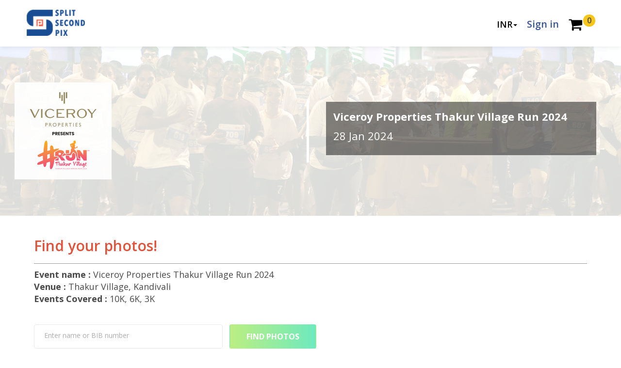

--- FILE ---
content_type: text/html; charset=UTF-8
request_url: https://new.splitsecondpix.com/events/viceroy-properties-thakur-village-run-2024
body_size: 2649
content:
<!DOCTYPE html>
<html lang="en">
<head>
<title>Viceroy Properties Thakur Village Run 2024 photos - 28 Jan 2024 | SplitSecondPix</title>
<meta name="description" content="Marathon photos of Viceroy Properties Thakur Village Run 2024 at Thakur Village, Kandivali on 28 Jan 2024. Events covered 10K, 6K, 3K. Bib search, photo tagging, selfie search.">
<meta name="robots" content="index,follow">
    <meta charset="utf-8">
<meta http-equiv="X-UA-Compatible" content="IE=edge">
<meta name="viewport" content="width=device-width, initial-scale=1, shrink-to-fit=no">

<!-- favicon for all screens -->
<link rel="apple-touch-icon" sizes="57x57" href="/../images/favicon/apple-icon-57x57.png">
<link rel="apple-touch-icon" sizes="60x60" href="/../images/favicon/apple-icon-60x60.png">
<link rel="apple-touch-icon" sizes="72x72" href="/../images/favicon/apple-icon-72x72.png">
<link rel="apple-touch-icon" sizes="76x76" href="/../images/favicon/apple-icon-76x76.png">
<link rel="apple-touch-icon" sizes="114x114" href="/../images/favicon/apple-icon-114x114.png">
<link rel="apple-touch-icon" sizes="120x120" href="/../images/favicon/apple-icon-120x120.png">
<link rel="apple-touch-icon" sizes="144x144" href="/../images/favicon/apple-icon-144x144.png">
<link rel="apple-touch-icon" sizes="152x152" href="/../images/favicon/apple-icon-152x152.png">
<link rel="apple-touch-icon" sizes="180x180" href="/../images/favicon/apple-icon-180x180.png">
<link rel="icon" type="image/png" sizes="192x192"  href="/../images/favicon/android-icon-192x192.png">
<link rel="icon" type="image/png" sizes="32x32" href="/../images/favicon/favicon-32x32.png">
<link rel="icon" type="image/png" sizes="96x96" href="/../images/favicon/favicon-96x96.png">
<link rel="icon" type="image/png" sizes="16x16" href="/../images/favicon/favicon-16x16.png">
<link rel="manifest" href="/manifest.json">
<meta name="msapplication-TileColor" content="#ffffff">
<meta name="msapplication-TileImage" content="/ms-icon-144x144.png">
<meta name="theme-color" content="#ffffff">


<!-- CSRF Token -->
<meta name="csrf-token" content="B1eXrbhDaeZLTrfnSgaIQvWrQOcurh7AtKq6u6i0">

<!-- <title>Splitsecondpix</title> -->
<title>SplitSecondPix | Marathon photography | Sports photography in India</title>
<meta name="description" content="Marathon photos and sports event photography, Bib tagging, Selfie Search, Face recognition">
<meta name="keywords" content="Marathon photo, marathon foto, best marathon photography, best sports photography, bib tagging, face recognition, event photos, sports photos, cyclothon photos, running photos">

<!-- Styles -->
<link href="https://new.splitsecondpix.com/css/app.css" rel="stylesheet">

<!-- fontawsome -->
<link rel="stylesheet" type="text/css" href="https://new.splitsecondpix.com/font-awesome-4.7.0/css/font-awesome.min.css" />

<script>
  window.Laravel = { csrfToken: 'B1eXrbhDaeZLTrfnSgaIQvWrQOcurh7AtKq6u6i0', basePath: 'https://new.splitsecondpix.com/' }
</script>
<script src="https://new.splitsecondpix.com/js/jquery-3.2.1.min.js"></script>


<!-- Scripts -->
<script src="/js/app.js"></script>
<script src="https://new.splitsecondpix.com/js/custom-script.js"></script>
<script>
    (function(i,s,o,g,r,a,m){i['GoogleAnalyticsObject']=r;i[r]=i[r]||function(){
        (i[r].q=i[r].q||[]).push(arguments)},i[r].l=1*new Date();a=s.createElement(o),
        m=s.getElementsByTagName(o)[0];a.async=1;a.src=g;m.parentNode.insertBefore(a,m)
    })(window,document,'script','https://www.google-analytics.com/analytics.js','ga');

    ga('create', 'UA-698317-7' , 'auto');
    ga('send', 'pageview');

</script>

</head>
<body >
<div id="app" class="admin-login">
                <header>
                        <nav class="navbar navbar-default navbar-static-top">
            <div class="container">
                <div class="navbar-header">
                    <!-- Collapsed Hamburger -->
                    <button type="button" class="navbar-toggle collapsed" data-toggle="collapse" data-target="#app-navbar-collapse">
                        <span class="sr-only">Toggle Navigation</span>
                        <span class="icon-bar"></span>
                        <span class="icon-bar"></span>
                        <span class="icon-bar"></span>
                    </button>

                    <!-- Branding Image -->
                    <a class="navbar-brand" href="https://new.splitsecondpix.com">
                        Splitsecondpix
                    </a>
                    <cart-counter class="mobile-cart-in-nav"></cart-counter>
                                    </div>

                                <div class="collapse navbar-collapse" id="app-navbar-collapse">

                    <ul class="nav navbar-nav navbar-right">
                        <li class="dropdown currency-dropdown">
                            <a href="#" class="dropdown-toggle" data-toggle="dropdown" role="button" aria-expanded="false">
                                INR<span class="caret"></span>
                            </a>
                            <ul class="dropdown-menu" role="menu">
                                                                     <li><a href="https://new.splitsecondpix.com/currency/change/USD">USD</a></li>
                                                                  
                                                             </ul>
                        </li>

                        <!-- Authentication Links -->
                                                    <li>
                                <login-popup></login-popup>
                            </li>
                                                <li><cart-counter></cart-counter></li>
                    </ul>
                </div>

            </div>
        </nav>        </header>
        <div class="">
		        <section class="page-search " >
            <div class="container-fluid search-banner" style="background-image:url(https://d2p9bndww7s2iy.cloudfront.net/events/519/banner.png);">
                <div class="container marathon-info">
                    <div class="info-left">
                        <img src="https://d2p9bndww7s2iy.cloudfront.net/events/519/logo.png"/></div>
                    <div class="info-right">
                        <h2>
                            <p><strong>Viceroy Properties Thakur Village Run 2024</strong></p>
                            <p>28 Jan 2024</p>
                        </h2>
                    </div>
                </div>
            </div>
				


                            <div class="container page-event-search">
                    <div class="event">
                        <h3 class="event-title">Find your photos!</h3>
                        <div class="event-information">
                            <p><strong>Event name :</strong> Viceroy Properties Thakur Village Run 2024</p>
                            <p><strong>Venue :</strong> Thakur Village, Kandivali</p>
                            <p><strong>Events Covered :</strong> 10K, 6K, 3K</p>
                        </div>
                    </div>


                    
                    <search-photos bib-search="1" face-search="0" event-id="519"  event-slug="viceroy-properties-thakur-village-run-2024" event-id="519" :query-string="[]"></search-photos>
                    <br/>


                                            <h4><div style="font-size:16px">
<b>Find your photos with your Name / Bib number</b>
<div></h4>
                    					
                    <br/>
                    <br/>


                    <!-- <search-face event-slug="viceroy-properties-thakur-village-run-2024" event-id="519" :query-string="[]"></search-face> -->
                    <!--
                    
                                        -->
                </div>
                    </section>
    </div>
            <footer>
        <div class="container">
            
            <div class="footer-left">
                <ul>
                    <li><a href="https://new.splitsecondpix.com/about-us">About</a></li>
                    <li><a href="https://new.splitsecondpix.com/terms-condition">Terms & Conditions</a></li>
                    <li><a href="https://new.splitsecondpix.com/privacy-policy">Privacy Policy</a></li>
                    <!--<li><a href="https://new.splitsecondpix.com/photographer">Photographer</a></li>
                        <li><a href="https://new.splitsecondpix.com/partner-with-us">Partner with us</a></li> 
                    <li><a href="https://new.splitsecondpix.com/advertisers-n-aponsors">Advertisers & Sponsors</a></li> -->
                    <li><a href="https://new.splitsecondpix.com/contact-us">Event Enquiry</a></li>
                    <li><a href="https://new.splitsecondpix.com/contact-us">Contact Us</a></li>
					<li><a href="https://wa.me/912267513081" target="_blank">Help & Support</a></li>
                    <!-- <li><a href="tel:+912267513081" target="_blank">+91 22 67513081</a></li> -->
                    <li><script type="text/javascript"> //<![CDATA[
                      var tlJsHost = ((window.location.protocol == "https:") ? "https://secure.trust-provider.com/" : "http://www.trustlogo.com/");
                      document.write(unescape("%3Cscript src='" + tlJsHost + "trustlogo/javascript/trustlogo.js' type='text/javascript'%3E%3C/script%3E"));
                    //]]></script>
                    <script language="JavaScript" type="text/javascript">
                      TrustLogo("https://www.positivessl.com/images/seals/positivessl_trust_seal_sm_124x32.png", "POSDV", "none");
                    </script></li>


                </ul>
            </div>
            <div class="footer-right">
                <ul>
                    <li><a href="fb://page/793956284014181" target="_blank"><i class="fa fa-facebook" aria-hidden="true" style="font-size:22px"></i></a></li>
                    <li><a href="https://www.instagram.com/splitsecondpix/" target="_blank"><i class="fa fa-instagram" aria-hidden="true" style="font-size:22px"></i></a></li>
                    <li><a href="https://www.youtube.com/@splitsecondtech/videos" target="_blank"><i class="fa fa-youtube-play" style="font-size:24px"></i></a></li>
                    <!-- <li><a href="whatsapp://send?phone=912267513081" target="_blank"><i class="fa fa-whatsapp" aria-hidden="true" style="font-size:24px"></i></a></li> -->
                    <!-- <li><a href="tel:+912267513081" target="_blank"><i class="fa fa-phone" aria-hidden="true" style="font-size:23px"></i></a></li> -->
                </ul>
            </div>
        </div>
    </footer>
    </div>
<script src="/js/app.js"></script>
<script src="https://new.splitsecondpix.com/js/custom-script.js"></script>


--- FILE ---
content_type: text/css
request_url: https://new.splitsecondpix.com/css/app.css
body_size: 37732
content:
@import url(https://fonts.googleapis.com/css?family=Open+Sans:300,300i,400,400i,600,600i,700,700i,800,800i);@charset "UTF-8";

/*!
 * Bootstrap v3.3.7 (http://getbootstrap.com)
 * Copyright 2011-2016 Twitter, Inc.
 * Licensed under MIT (https://github.com/twbs/bootstrap/blob/master/LICENSE)
 */

/*! normalize.css v3.0.3 | MIT License | github.com/necolas/normalize.css */

html {
  font-family: sans-serif;
  -ms-text-size-adjust: 100%;
  -webkit-text-size-adjust: 100%;
}

body {
  margin: 0;
}

article,
aside,
details,
figcaption,
figure,
footer,
header,
hgroup,
main,
menu,
nav,
section,
summary {
  display: block;
}

audio,
canvas,
progress,
video {
  display: inline-block;
  vertical-align: baseline;
}

audio:not([controls]) {
  display: none;
  height: 0;
}

[hidden],
template {
  display: none;
}

a {
  background-color: transparent;
}

a:active,
a:hover {
  outline: 0;
}

abbr[title] {
  border-bottom: 1px dotted;
}

b,
strong {
  font-weight: bold;
}

dfn {
  font-style: italic;
}

h1 {
  font-size: 2em;
  margin: 0.67em 0;
}

mark {
  background: #ff0;
  color: #000;
}

small {
  font-size: 80%;
}

sub,
sup {
  font-size: 75%;
  line-height: 0;
  position: relative;
  vertical-align: baseline;
}

sup {
  top: -0.5em;
}

sub {
  bottom: -0.25em;
}

img {
  border: 0;
}

svg:not(:root) {
  overflow: hidden;
}

figure {
  margin: 1em 40px;
}

hr {
  -webkit-box-sizing: content-box;
          box-sizing: content-box;
  height: 0;
}

pre {
  overflow: auto;
}

code,
kbd,
pre,
samp {
  font-family: monospace, monospace;
  font-size: 1em;
}

button,
input,
optgroup,
select,
textarea {
  color: inherit;
  font: inherit;
  margin: 0;
}

button {
  overflow: visible;
}

button,
select {
  text-transform: none;
}

button,
html input[type="button"],
input[type="reset"],
input[type="submit"] {
  -webkit-appearance: button;
  cursor: pointer;
}

button[disabled],
html input[disabled] {
  cursor: default;
}

button::-moz-focus-inner,
input::-moz-focus-inner {
  border: 0;
  padding: 0;
}

input {
  line-height: normal;
}

input[type="checkbox"],
input[type="radio"] {
  -webkit-box-sizing: border-box;
          box-sizing: border-box;
  padding: 0;
}

input[type="number"]::-webkit-inner-spin-button,
input[type="number"]::-webkit-outer-spin-button {
  height: auto;
}

input[type="search"] {
  -webkit-appearance: textfield;
  -webkit-box-sizing: content-box;
          box-sizing: content-box;
}

input[type="search"]::-webkit-search-cancel-button,
input[type="search"]::-webkit-search-decoration {
  -webkit-appearance: none;
}

fieldset {
  border: 1px solid #c0c0c0;
  margin: 0 2px;
  padding: 0.35em 0.625em 0.75em;
}

legend {
  border: 0;
  padding: 0;
}

textarea {
  overflow: auto;
}

optgroup {
  font-weight: bold;
}

table {
  border-collapse: collapse;
  border-spacing: 0;
}

td,
th {
  padding: 0;
}

/*! Source: https://github.com/h5bp/html5-boilerplate/blob/master/src/css/main.css */

@media print {
  *,
  *:before,
  *:after {
    background: transparent !important;
    color: #000 !important;
    -webkit-box-shadow: none !important;
            box-shadow: none !important;
    text-shadow: none !important;
  }

  a,
  a:visited {
    text-decoration: underline;
  }

  a[href]:after {
    content: " (" attr(href) ")";
  }

  abbr[title]:after {
    content: " (" attr(title) ")";
  }

  a[href^="#"]:after,
  a[href^="javascript:"]:after {
    content: "";
  }

  pre,
  blockquote {
    border: 1px solid #999;
    page-break-inside: avoid;
  }

  thead {
    display: table-header-group;
  }

  tr,
  img {
    page-break-inside: avoid;
  }

  img {
    max-width: 100% !important;
  }

  p,
  h2,
  h3 {
    orphans: 3;
    widows: 3;
  }

  h2,
  h3 {
    page-break-after: avoid;
  }

  .navbar {
    display: none;
  }

  .btn > .caret,
  .dropup > .btn > .caret {
    border-top-color: #000 !important;
  }

  .label {
    border: 1px solid #000;
  }

  .table {
    border-collapse: collapse !important;
  }

  .table td,
  .table th {
    background-color: #fff !important;
  }

  .table-bordered th,
  .table-bordered td {
    border: 1px solid #ddd !important;
  }
}

@font-face {
  font-family: 'Glyphicons Halflings';
  src: url(/fonts/vendor/bootstrap-sass/bootstrap/glyphicons-halflings-regular.eot?f4769f9bdb7466be65088239c12046d1);
  src: url(/fonts/vendor/bootstrap-sass/bootstrap/glyphicons-halflings-regular.eot?f4769f9bdb7466be65088239c12046d1) format("embedded-opentype"), url(/fonts/vendor/bootstrap-sass/bootstrap/glyphicons-halflings-regular.woff2?448c34a56d699c29117adc64c43affeb) format("woff2"), url(/fonts/vendor/bootstrap-sass/bootstrap/glyphicons-halflings-regular.woff?fa2772327f55d8198301fdb8bcfc8158) format("woff"), url(/fonts/vendor/bootstrap-sass/bootstrap/glyphicons-halflings-regular.ttf?e18bbf611f2a2e43afc071aa2f4e1512) format("truetype"), url(/fonts/vendor/bootstrap-sass/bootstrap/glyphicons-halflings-regular.svg?89889688147bd7575d6327160d64e760) format("svg");
}

.glyphicon {
  position: relative;
  top: 1px;
  display: inline-block;
  font-family: 'Glyphicons Halflings';
  font-style: normal;
  font-weight: normal;
  line-height: 1;
  -webkit-font-smoothing: antialiased;
  -moz-osx-font-smoothing: grayscale;
}

.glyphicon-asterisk:before {
  content: "*";
}

.glyphicon-plus:before {
  content: "+";
}

.glyphicon-euro:before,
.glyphicon-eur:before {
  content: "\20AC";
}

.glyphicon-minus:before {
  content: "\2212";
}

.glyphicon-cloud:before {
  content: "\2601";
}

.glyphicon-envelope:before {
  content: "\2709";
}

.glyphicon-pencil:before {
  content: "\270F";
}

.glyphicon-glass:before {
  content: "\E001";
}

.glyphicon-music:before {
  content: "\E002";
}

.glyphicon-search:before {
  content: "\E003";
}

.glyphicon-heart:before {
  content: "\E005";
}

.glyphicon-star:before {
  content: "\E006";
}

.glyphicon-star-empty:before {
  content: "\E007";
}

.glyphicon-user:before {
  content: "\E008";
}

.glyphicon-film:before {
  content: "\E009";
}

.glyphicon-th-large:before {
  content: "\E010";
}

.glyphicon-th:before {
  content: "\E011";
}

.glyphicon-th-list:before {
  content: "\E012";
}

.glyphicon-ok:before {
  content: "\E013";
}

.glyphicon-remove:before {
  content: "\E014";
}

.glyphicon-zoom-in:before {
  content: "\E015";
}

.glyphicon-zoom-out:before {
  content: "\E016";
}

.glyphicon-off:before {
  content: "\E017";
}

.glyphicon-signal:before {
  content: "\E018";
}

.glyphicon-cog:before {
  content: "\E019";
}

.glyphicon-trash:before {
  content: "\E020";
}

.glyphicon-home:before {
  content: "\E021";
}

.glyphicon-file:before {
  content: "\E022";
}

.glyphicon-time:before {
  content: "\E023";
}

.glyphicon-road:before {
  content: "\E024";
}

.glyphicon-download-alt:before {
  content: "\E025";
}

.glyphicon-download:before {
  content: "\E026";
}

.glyphicon-upload:before {
  content: "\E027";
}

.glyphicon-inbox:before {
  content: "\E028";
}

.glyphicon-play-circle:before {
  content: "\E029";
}

.glyphicon-repeat:before {
  content: "\E030";
}

.glyphicon-refresh:before {
  content: "\E031";
}

.glyphicon-list-alt:before {
  content: "\E032";
}

.glyphicon-lock:before {
  content: "\E033";
}

.glyphicon-flag:before {
  content: "\E034";
}

.glyphicon-headphones:before {
  content: "\E035";
}

.glyphicon-volume-off:before {
  content: "\E036";
}

.glyphicon-volume-down:before {
  content: "\E037";
}

.glyphicon-volume-up:before {
  content: "\E038";
}

.glyphicon-qrcode:before {
  content: "\E039";
}

.glyphicon-barcode:before {
  content: "\E040";
}

.glyphicon-tag:before {
  content: "\E041";
}

.glyphicon-tags:before {
  content: "\E042";
}

.glyphicon-book:before {
  content: "\E043";
}

.glyphicon-bookmark:before {
  content: "\E044";
}

.glyphicon-print:before {
  content: "\E045";
}

.glyphicon-camera:before {
  content: "\E046";
}

.glyphicon-font:before {
  content: "\E047";
}

.glyphicon-bold:before {
  content: "\E048";
}

.glyphicon-italic:before {
  content: "\E049";
}

.glyphicon-text-height:before {
  content: "\E050";
}

.glyphicon-text-width:before {
  content: "\E051";
}

.glyphicon-align-left:before {
  content: "\E052";
}

.glyphicon-align-center:before {
  content: "\E053";
}

.glyphicon-align-right:before {
  content: "\E054";
}

.glyphicon-align-justify:before {
  content: "\E055";
}

.glyphicon-list:before {
  content: "\E056";
}

.glyphicon-indent-left:before {
  content: "\E057";
}

.glyphicon-indent-right:before {
  content: "\E058";
}

.glyphicon-facetime-video:before {
  content: "\E059";
}

.glyphicon-picture:before {
  content: "\E060";
}

.glyphicon-map-marker:before {
  content: "\E062";
}

.glyphicon-adjust:before {
  content: "\E063";
}

.glyphicon-tint:before {
  content: "\E064";
}

.glyphicon-edit:before {
  content: "\E065";
}

.glyphicon-share:before {
  content: "\E066";
}

.glyphicon-check:before {
  content: "\E067";
}

.glyphicon-move:before {
  content: "\E068";
}

.glyphicon-step-backward:before {
  content: "\E069";
}

.glyphicon-fast-backward:before {
  content: "\E070";
}

.glyphicon-backward:before {
  content: "\E071";
}

.glyphicon-play:before {
  content: "\E072";
}

.glyphicon-pause:before {
  content: "\E073";
}

.glyphicon-stop:before {
  content: "\E074";
}

.glyphicon-forward:before {
  content: "\E075";
}

.glyphicon-fast-forward:before {
  content: "\E076";
}

.glyphicon-step-forward:before {
  content: "\E077";
}

.glyphicon-eject:before {
  content: "\E078";
}

.glyphicon-chevron-left:before {
  content: "\E079";
}

.glyphicon-chevron-right:before {
  content: "\E080";
}

.glyphicon-plus-sign:before {
  content: "\E081";
}

.glyphicon-minus-sign:before {
  content: "\E082";
}

.glyphicon-remove-sign:before {
  content: "\E083";
}

.glyphicon-ok-sign:before {
  content: "\E084";
}

.glyphicon-question-sign:before {
  content: "\E085";
}

.glyphicon-info-sign:before {
  content: "\E086";
}

.glyphicon-screenshot:before {
  content: "\E087";
}

.glyphicon-remove-circle:before {
  content: "\E088";
}

.glyphicon-ok-circle:before {
  content: "\E089";
}

.glyphicon-ban-circle:before {
  content: "\E090";
}

.glyphicon-arrow-left:before {
  content: "\E091";
}

.glyphicon-arrow-right:before {
  content: "\E092";
}

.glyphicon-arrow-up:before {
  content: "\E093";
}

.glyphicon-arrow-down:before {
  content: "\E094";
}

.glyphicon-share-alt:before {
  content: "\E095";
}

.glyphicon-resize-full:before {
  content: "\E096";
}

.glyphicon-resize-small:before {
  content: "\E097";
}

.glyphicon-exclamation-sign:before {
  content: "\E101";
}

.glyphicon-gift:before {
  content: "\E102";
}

.glyphicon-leaf:before {
  content: "\E103";
}

.glyphicon-fire:before {
  content: "\E104";
}

.glyphicon-eye-open:before {
  content: "\E105";
}

.glyphicon-eye-close:before {
  content: "\E106";
}

.glyphicon-warning-sign:before {
  content: "\E107";
}

.glyphicon-plane:before {
  content: "\E108";
}

.glyphicon-calendar:before {
  content: "\E109";
}

.glyphicon-random:before {
  content: "\E110";
}

.glyphicon-comment:before {
  content: "\E111";
}

.glyphicon-magnet:before {
  content: "\E112";
}

.glyphicon-chevron-up:before {
  content: "\E113";
}

.glyphicon-chevron-down:before {
  content: "\E114";
}

.glyphicon-retweet:before {
  content: "\E115";
}

.glyphicon-shopping-cart:before {
  content: "\E116";
}

.glyphicon-folder-close:before {
  content: "\E117";
}

.glyphicon-folder-open:before {
  content: "\E118";
}

.glyphicon-resize-vertical:before {
  content: "\E119";
}

.glyphicon-resize-horizontal:before {
  content: "\E120";
}

.glyphicon-hdd:before {
  content: "\E121";
}

.glyphicon-bullhorn:before {
  content: "\E122";
}

.glyphicon-bell:before {
  content: "\E123";
}

.glyphicon-certificate:before {
  content: "\E124";
}

.glyphicon-thumbs-up:before {
  content: "\E125";
}

.glyphicon-thumbs-down:before {
  content: "\E126";
}

.glyphicon-hand-right:before {
  content: "\E127";
}

.glyphicon-hand-left:before {
  content: "\E128";
}

.glyphicon-hand-up:before {
  content: "\E129";
}

.glyphicon-hand-down:before {
  content: "\E130";
}

.glyphicon-circle-arrow-right:before {
  content: "\E131";
}

.glyphicon-circle-arrow-left:before {
  content: "\E132";
}

.glyphicon-circle-arrow-up:before {
  content: "\E133";
}

.glyphicon-circle-arrow-down:before {
  content: "\E134";
}

.glyphicon-globe:before {
  content: "\E135";
}

.glyphicon-wrench:before {
  content: "\E136";
}

.glyphicon-tasks:before {
  content: "\E137";
}

.glyphicon-filter:before {
  content: "\E138";
}

.glyphicon-briefcase:before {
  content: "\E139";
}

.glyphicon-fullscreen:before {
  content: "\E140";
}

.glyphicon-dashboard:before {
  content: "\E141";
}

.glyphicon-paperclip:before {
  content: "\E142";
}

.glyphicon-heart-empty:before {
  content: "\E143";
}

.glyphicon-link:before {
  content: "\E144";
}

.glyphicon-phone:before {
  content: "\E145";
}

.glyphicon-pushpin:before {
  content: "\E146";
}

.glyphicon-usd:before {
  content: "\E148";
}

.glyphicon-gbp:before {
  content: "\E149";
}

.glyphicon-sort:before {
  content: "\E150";
}

.glyphicon-sort-by-alphabet:before {
  content: "\E151";
}

.glyphicon-sort-by-alphabet-alt:before {
  content: "\E152";
}

.glyphicon-sort-by-order:before {
  content: "\E153";
}

.glyphicon-sort-by-order-alt:before {
  content: "\E154";
}

.glyphicon-sort-by-attributes:before {
  content: "\E155";
}

.glyphicon-sort-by-attributes-alt:before {
  content: "\E156";
}

.glyphicon-unchecked:before {
  content: "\E157";
}

.glyphicon-expand:before {
  content: "\E158";
}

.glyphicon-collapse-down:before {
  content: "\E159";
}

.glyphicon-collapse-up:before {
  content: "\E160";
}

.glyphicon-log-in:before {
  content: "\E161";
}

.glyphicon-flash:before {
  content: "\E162";
}

.glyphicon-log-out:before {
  content: "\E163";
}

.glyphicon-new-window:before {
  content: "\E164";
}

.glyphicon-record:before {
  content: "\E165";
}

.glyphicon-save:before {
  content: "\E166";
}

.glyphicon-open:before {
  content: "\E167";
}

.glyphicon-saved:before {
  content: "\E168";
}

.glyphicon-import:before {
  content: "\E169";
}

.glyphicon-export:before {
  content: "\E170";
}

.glyphicon-send:before {
  content: "\E171";
}

.glyphicon-floppy-disk:before {
  content: "\E172";
}

.glyphicon-floppy-saved:before {
  content: "\E173";
}

.glyphicon-floppy-remove:before {
  content: "\E174";
}

.glyphicon-floppy-save:before {
  content: "\E175";
}

.glyphicon-floppy-open:before {
  content: "\E176";
}

.glyphicon-credit-card:before {
  content: "\E177";
}

.glyphicon-transfer:before {
  content: "\E178";
}

.glyphicon-cutlery:before {
  content: "\E179";
}

.glyphicon-header:before {
  content: "\E180";
}

.glyphicon-compressed:before {
  content: "\E181";
}

.glyphicon-earphone:before {
  content: "\E182";
}

.glyphicon-phone-alt:before {
  content: "\E183";
}

.glyphicon-tower:before {
  content: "\E184";
}

.glyphicon-stats:before {
  content: "\E185";
}

.glyphicon-sd-video:before {
  content: "\E186";
}

.glyphicon-hd-video:before {
  content: "\E187";
}

.glyphicon-subtitles:before {
  content: "\E188";
}

.glyphicon-sound-stereo:before {
  content: "\E189";
}

.glyphicon-sound-dolby:before {
  content: "\E190";
}

.glyphicon-sound-5-1:before {
  content: "\E191";
}

.glyphicon-sound-6-1:before {
  content: "\E192";
}

.glyphicon-sound-7-1:before {
  content: "\E193";
}

.glyphicon-copyright-mark:before {
  content: "\E194";
}

.glyphicon-registration-mark:before {
  content: "\E195";
}

.glyphicon-cloud-download:before {
  content: "\E197";
}

.glyphicon-cloud-upload:before {
  content: "\E198";
}

.glyphicon-tree-conifer:before {
  content: "\E199";
}

.glyphicon-tree-deciduous:before {
  content: "\E200";
}

.glyphicon-cd:before {
  content: "\E201";
}

.glyphicon-save-file:before {
  content: "\E202";
}

.glyphicon-open-file:before {
  content: "\E203";
}

.glyphicon-level-up:before {
  content: "\E204";
}

.glyphicon-copy:before {
  content: "\E205";
}

.glyphicon-paste:before {
  content: "\E206";
}

.glyphicon-alert:before {
  content: "\E209";
}

.glyphicon-equalizer:before {
  content: "\E210";
}

.glyphicon-king:before {
  content: "\E211";
}

.glyphicon-queen:before {
  content: "\E212";
}

.glyphicon-pawn:before {
  content: "\E213";
}

.glyphicon-bishop:before {
  content: "\E214";
}

.glyphicon-knight:before {
  content: "\E215";
}

.glyphicon-baby-formula:before {
  content: "\E216";
}

.glyphicon-tent:before {
  content: "\26FA";
}

.glyphicon-blackboard:before {
  content: "\E218";
}

.glyphicon-bed:before {
  content: "\E219";
}

.glyphicon-apple:before {
  content: "\F8FF";
}

.glyphicon-erase:before {
  content: "\E221";
}

.glyphicon-hourglass:before {
  content: "\231B";
}

.glyphicon-lamp:before {
  content: "\E223";
}

.glyphicon-duplicate:before {
  content: "\E224";
}

.glyphicon-piggy-bank:before {
  content: "\E225";
}

.glyphicon-scissors:before {
  content: "\E226";
}

.glyphicon-bitcoin:before {
  content: "\E227";
}

.glyphicon-btc:before {
  content: "\E227";
}

.glyphicon-xbt:before {
  content: "\E227";
}

.glyphicon-yen:before {
  content: "\A5";
}

.glyphicon-jpy:before {
  content: "\A5";
}

.glyphicon-ruble:before {
  content: "\20BD";
}

.glyphicon-rub:before {
  content: "\20BD";
}

.glyphicon-scale:before {
  content: "\E230";
}

.glyphicon-ice-lolly:before {
  content: "\E231";
}

.glyphicon-ice-lolly-tasted:before {
  content: "\E232";
}

.glyphicon-education:before {
  content: "\E233";
}

.glyphicon-option-horizontal:before {
  content: "\E234";
}

.glyphicon-option-vertical:before {
  content: "\E235";
}

.glyphicon-menu-hamburger:before {
  content: "\E236";
}

.glyphicon-modal-window:before {
  content: "\E237";
}

.glyphicon-oil:before {
  content: "\E238";
}

.glyphicon-grain:before {
  content: "\E239";
}

.glyphicon-sunglasses:before {
  content: "\E240";
}

.glyphicon-text-size:before {
  content: "\E241";
}

.glyphicon-text-color:before {
  content: "\E242";
}

.glyphicon-text-background:before {
  content: "\E243";
}

.glyphicon-object-align-top:before {
  content: "\E244";
}

.glyphicon-object-align-bottom:before {
  content: "\E245";
}

.glyphicon-object-align-horizontal:before {
  content: "\E246";
}

.glyphicon-object-align-left:before {
  content: "\E247";
}

.glyphicon-object-align-vertical:before {
  content: "\E248";
}

.glyphicon-object-align-right:before {
  content: "\E249";
}

.glyphicon-triangle-right:before {
  content: "\E250";
}

.glyphicon-triangle-left:before {
  content: "\E251";
}

.glyphicon-triangle-bottom:before {
  content: "\E252";
}

.glyphicon-triangle-top:before {
  content: "\E253";
}

.glyphicon-console:before {
  content: "\E254";
}

.glyphicon-superscript:before {
  content: "\E255";
}

.glyphicon-subscript:before {
  content: "\E256";
}

.glyphicon-menu-left:before {
  content: "\E257";
}

.glyphicon-menu-right:before {
  content: "\E258";
}

.glyphicon-menu-down:before {
  content: "\E259";
}

.glyphicon-menu-up:before {
  content: "\E260";
}

* {
  -webkit-box-sizing: border-box;
  box-sizing: border-box;
}

*:before,
*:after {
  -webkit-box-sizing: border-box;
  box-sizing: border-box;
}

html {
  font-size: 10px;
  -webkit-tap-highlight-color: rgba(0, 0, 0, 0);
}

body {
  font-family: "Helvetica Neue", Helvetica, Arial, sans-serif;
  font-size: 14px;
  line-height: 1.42857143;
  color: #333333;
  background-color: #fff;
}

input,
button,
select,
textarea {
  font-family: inherit;
  font-size: inherit;
  line-height: inherit;
}

a {
  color: #337ab7;
  text-decoration: none;
}

a:hover,
a:focus {
  color: #23527c;
  text-decoration: underline;
}

a:focus {
  outline: 5px auto -webkit-focus-ring-color;
  outline-offset: -2px;
}

figure {
  margin: 0;
}

img {
  vertical-align: middle;
}

.img-responsive {
  display: block;
  max-width: 100%;
  height: auto;
}

.img-rounded {
  border-radius: 6px;
}

.img-thumbnail {
  padding: 4px;
  line-height: 1.42857143;
  background-color: #fff;
  border: 1px solid #ddd;
  border-radius: 4px;
  -webkit-transition: all 0.2s ease-in-out;
  transition: all 0.2s ease-in-out;
  display: inline-block;
  max-width: 100%;
  height: auto;
}

.img-circle {
  border-radius: 50%;
}

hr {
  margin-top: 20px;
  margin-bottom: 20px;
  border: 0;
  border-top: 1px solid #eeeeee;
}

.sr-only {
  position: absolute;
  width: 1px;
  height: 1px;
  margin: -1px;
  padding: 0;
  overflow: hidden;
  clip: rect(0, 0, 0, 0);
  border: 0;
}

.sr-only-focusable:active,
.sr-only-focusable:focus {
  position: static;
  width: auto;
  height: auto;
  margin: 0;
  overflow: visible;
  clip: auto;
}

[role="button"] {
  cursor: pointer;
}

h1,
h2,
h3,
h4,
h5,
h6,
.h1,
.h2,
.h3,
.h4,
.h5,
.h6 {
  font-family: inherit;
  font-weight: 500;
  line-height: 1.1;
  color: inherit;
}

h1 small,
h1 .small,
h2 small,
h2 .small,
h3 small,
h3 .small,
h4 small,
h4 .small,
h5 small,
h5 .small,
h6 small,
h6 .small,
.h1 small,
.h1 .small,
.h2 small,
.h2 .small,
.h3 small,
.h3 .small,
.h4 small,
.h4 .small,
.h5 small,
.h5 .small,
.h6 small,
.h6 .small {
  font-weight: normal;
  line-height: 1;
  color: #777777;
}

h1,
.h1,
h2,
.h2,
h3,
.h3 {
  margin-top: 20px;
  margin-bottom: 10px;
}

h1 small,
h1 .small,
.h1 small,
.h1 .small,
h2 small,
h2 .small,
.h2 small,
.h2 .small,
h3 small,
h3 .small,
.h3 small,
.h3 .small {
  font-size: 65%;
}

h4,
.h4,
h5,
.h5,
h6,
.h6 {
  margin-top: 10px;
  margin-bottom: 10px;
}

h4 small,
h4 .small,
.h4 small,
.h4 .small,
h5 small,
h5 .small,
.h5 small,
.h5 .small,
h6 small,
h6 .small,
.h6 small,
.h6 .small {
  font-size: 75%;
}

h1,
.h1 {
  font-size: 36px;
}

h2,
.h2 {
  font-size: 30px;
}

h3,
.h3 {
  font-size: 24px;
}

h4,
.h4 {
  font-size: 18px;
}

h5,
.h5 {
  font-size: 14px;
}

h6,
.h6 {
  font-size: 12px;
}

p {
  margin: 0 0 10px;
}

.lead {
  margin-bottom: 20px;
  font-size: 16px;
  font-weight: 300;
  line-height: 1.4;
}

@media (min-width: 768px) {
  .lead {
    font-size: 21px;
  }
}

small,
.small {
  font-size: 85%;
}

mark,
.mark {
  background-color: #fcf8e3;
  padding: .2em;
}

.text-left {
  text-align: left;
}

.text-right {
  text-align: right;
}

.text-center {
  text-align: center;
}

.text-justify {
  text-align: justify;
}

.text-nowrap {
  white-space: nowrap;
}

.text-lowercase {
  text-transform: lowercase;
}

.text-uppercase,
.initialism {
  text-transform: uppercase;
}

.text-capitalize {
  text-transform: capitalize;
}

.text-muted {
  color: #777777;
}

.text-primary {
  color: #337ab7;
}

a.text-primary:hover,
a.text-primary:focus {
  color: #286090;
}

.text-success {
  color: #3c763d;
}

a.text-success:hover,
a.text-success:focus {
  color: #2b542c;
}

.text-info {
  color: #31708f;
}

a.text-info:hover,
a.text-info:focus {
  color: #245269;
}

.text-warning {
  color: #8a6d3b;
}

a.text-warning:hover,
a.text-warning:focus {
  color: #66512c;
}

.text-danger {
  color: #a94442;
}

a.text-danger:hover,
a.text-danger:focus {
  color: #843534;
}

.bg-primary {
  color: #fff;
}

.bg-primary {
  background-color: #337ab7;
}

a.bg-primary:hover,
a.bg-primary:focus {
  background-color: #286090;
}

.bg-success {
  background-color: #dff0d8;
}

a.bg-success:hover,
a.bg-success:focus {
  background-color: #c1e2b3;
}

.bg-info {
  background-color: #d9edf7;
}

a.bg-info:hover,
a.bg-info:focus {
  background-color: #afd9ee;
}

.bg-warning {
  background-color: #fcf8e3;
}

a.bg-warning:hover,
a.bg-warning:focus {
  background-color: #f7ecb5;
}

.bg-danger {
  background-color: #f2dede;
}

a.bg-danger:hover,
a.bg-danger:focus {
  background-color: #e4b9b9;
}

.page-header {
  padding-bottom: 9px;
  margin: 40px 0 20px;
  border-bottom: 1px solid #eeeeee;
}

ul,
ol {
  margin-top: 0;
  margin-bottom: 10px;
}

ul ul,
ul ol,
ol ul,
ol ol {
  margin-bottom: 0;
}

.list-unstyled {
  padding-left: 0;
  list-style: none;
}

.list-inline {
  padding-left: 0;
  list-style: none;
  margin-left: -5px;
}

.list-inline > li {
  display: inline-block;
  padding-left: 5px;
  padding-right: 5px;
}

dl {
  margin-top: 0;
  margin-bottom: 20px;
}

dt,
dd {
  line-height: 1.42857143;
}

dt {
  font-weight: bold;
}

dd {
  margin-left: 0;
}

.dl-horizontal dd:before,
.dl-horizontal dd:after {
  content: " ";
  display: table;
}

.dl-horizontal dd:after {
  clear: both;
}

@media (min-width: 768px) {
  .dl-horizontal dt {
    float: left;
    width: 160px;
    clear: left;
    text-align: right;
    overflow: hidden;
    text-overflow: ellipsis;
    white-space: nowrap;
  }

  .dl-horizontal dd {
    margin-left: 180px;
  }
}

abbr[title],
abbr[data-original-title] {
  cursor: help;
  border-bottom: 1px dotted #777777;
}

.initialism {
  font-size: 90%;
}

blockquote {
  padding: 10px 20px;
  margin: 0 0 20px;
  font-size: 17.5px;
  border-left: 5px solid #eeeeee;
}

blockquote p:last-child,
blockquote ul:last-child,
blockquote ol:last-child {
  margin-bottom: 0;
}

blockquote footer,
blockquote small,
blockquote .small {
  display: block;
  font-size: 80%;
  line-height: 1.42857143;
  color: #777777;
}

blockquote footer:before,
blockquote small:before,
blockquote .small:before {
  content: '\2014   \A0';
}

.blockquote-reverse,
blockquote.pull-right {
  padding-right: 15px;
  padding-left: 0;
  border-right: 5px solid #eeeeee;
  border-left: 0;
  text-align: right;
}

.blockquote-reverse footer:before,
.blockquote-reverse small:before,
.blockquote-reverse .small:before,
blockquote.pull-right footer:before,
blockquote.pull-right small:before,
blockquote.pull-right .small:before {
  content: '';
}

.blockquote-reverse footer:after,
.blockquote-reverse small:after,
.blockquote-reverse .small:after,
blockquote.pull-right footer:after,
blockquote.pull-right small:after,
blockquote.pull-right .small:after {
  content: '\A0   \2014';
}

address {
  margin-bottom: 20px;
  font-style: normal;
  line-height: 1.42857143;
}

code,
kbd,
pre,
samp {
  font-family: Menlo, Monaco, Consolas, "Courier New", monospace;
}

code {
  padding: 2px 4px;
  font-size: 90%;
  color: #c7254e;
  background-color: #f9f2f4;
  border-radius: 4px;
}

kbd {
  padding: 2px 4px;
  font-size: 90%;
  color: #fff;
  background-color: #333;
  border-radius: 3px;
  -webkit-box-shadow: inset 0 -1px 0 rgba(0, 0, 0, 0.25);
          box-shadow: inset 0 -1px 0 rgba(0, 0, 0, 0.25);
}

kbd kbd {
  padding: 0;
  font-size: 100%;
  font-weight: bold;
  -webkit-box-shadow: none;
          box-shadow: none;
}

pre {
  display: block;
  padding: 9.5px;
  margin: 0 0 10px;
  font-size: 13px;
  line-height: 1.42857143;
  word-break: break-all;
  word-wrap: break-word;
  color: #333333;
  background-color: #f5f5f5;
  border: 1px solid #ccc;
  border-radius: 4px;
}

pre code {
  padding: 0;
  font-size: inherit;
  color: inherit;
  white-space: pre-wrap;
  background-color: transparent;
  border-radius: 0;
}

.pre-scrollable {
  max-height: 340px;
  overflow-y: scroll;
}

.container {
  margin-right: auto;
  margin-left: auto;
  padding-left: 15px;
  padding-right: 15px;
}

.container:before,
.container:after {
  content: " ";
  display: table;
}

.container:after {
  clear: both;
}

@media (min-width: 768px) {
  .container {
    width: 750px;
  }
}

@media (min-width: 992px) {
  .container {
    width: 970px;
  }
}

@media (min-width: 1200px) {
  .container {
    width: 1170px;
  }
}

.container-fluid {
  margin-right: auto;
  margin-left: auto;
  padding-left: 15px;
  padding-right: 15px;
}

.container-fluid:before,
.container-fluid:after {
  content: " ";
  display: table;
}

.container-fluid:after {
  clear: both;
}

.row {
  margin-left: -15px;
  margin-right: -15px;
}

.row:before,
.row:after {
  content: " ";
  display: table;
}

.row:after {
  clear: both;
}

.col-xs-1,
.col-sm-1,
.col-md-1,
.col-lg-1,
.col-xs-2,
.col-sm-2,
.col-md-2,
.col-lg-2,
.col-xs-3,
.col-sm-3,
.col-md-3,
.col-lg-3,
.col-xs-4,
.col-sm-4,
.col-md-4,
.col-lg-4,
.col-xs-5,
.col-sm-5,
.col-md-5,
.col-lg-5,
.col-xs-6,
.col-sm-6,
.col-md-6,
.col-lg-6,
.col-xs-7,
.col-sm-7,
.col-md-7,
.col-lg-7,
.col-xs-8,
.col-sm-8,
.col-md-8,
.col-lg-8,
.col-xs-9,
.col-sm-9,
.col-md-9,
.col-lg-9,
.col-xs-10,
.col-sm-10,
.col-md-10,
.col-lg-10,
.col-xs-11,
.col-sm-11,
.col-md-11,
.col-lg-11,
.col-xs-12,
.col-sm-12,
.col-md-12,
.col-lg-12 {
  position: relative;
  min-height: 1px;
  padding-left: 15px;
  padding-right: 15px;
}

.col-xs-1,
.col-xs-2,
.col-xs-3,
.col-xs-4,
.col-xs-5,
.col-xs-6,
.col-xs-7,
.col-xs-8,
.col-xs-9,
.col-xs-10,
.col-xs-11,
.col-xs-12 {
  float: left;
}

.col-xs-1 {
  width: 8.33333333%;
}

.col-xs-2 {
  width: 16.66666667%;
}

.col-xs-3 {
  width: 25%;
}

.col-xs-4 {
  width: 33.33333333%;
}

.col-xs-5 {
  width: 41.66666667%;
}

.col-xs-6 {
  width: 50%;
}

.col-xs-7 {
  width: 58.33333333%;
}

.col-xs-8 {
  width: 66.66666667%;
}

.col-xs-9 {
  width: 75%;
}

.col-xs-10 {
  width: 83.33333333%;
}

.col-xs-11 {
  width: 91.66666667%;
}

.col-xs-12 {
  width: 100%;
}

.col-xs-pull-0 {
  right: auto;
}

.col-xs-pull-1 {
  right: 8.33333333%;
}

.col-xs-pull-2 {
  right: 16.66666667%;
}

.col-xs-pull-3 {
  right: 25%;
}

.col-xs-pull-4 {
  right: 33.33333333%;
}

.col-xs-pull-5 {
  right: 41.66666667%;
}

.col-xs-pull-6 {
  right: 50%;
}

.col-xs-pull-7 {
  right: 58.33333333%;
}

.col-xs-pull-8 {
  right: 66.66666667%;
}

.col-xs-pull-9 {
  right: 75%;
}

.col-xs-pull-10 {
  right: 83.33333333%;
}

.col-xs-pull-11 {
  right: 91.66666667%;
}

.col-xs-pull-12 {
  right: 100%;
}

.col-xs-push-0 {
  left: auto;
}

.col-xs-push-1 {
  left: 8.33333333%;
}

.col-xs-push-2 {
  left: 16.66666667%;
}

.col-xs-push-3 {
  left: 25%;
}

.col-xs-push-4 {
  left: 33.33333333%;
}

.col-xs-push-5 {
  left: 41.66666667%;
}

.col-xs-push-6 {
  left: 50%;
}

.col-xs-push-7 {
  left: 58.33333333%;
}

.col-xs-push-8 {
  left: 66.66666667%;
}

.col-xs-push-9 {
  left: 75%;
}

.col-xs-push-10 {
  left: 83.33333333%;
}

.col-xs-push-11 {
  left: 91.66666667%;
}

.col-xs-push-12 {
  left: 100%;
}

.col-xs-offset-0 {
  margin-left: 0%;
}

.col-xs-offset-1 {
  margin-left: 8.33333333%;
}

.col-xs-offset-2 {
  margin-left: 16.66666667%;
}

.col-xs-offset-3 {
  margin-left: 25%;
}

.col-xs-offset-4 {
  margin-left: 33.33333333%;
}

.col-xs-offset-5 {
  margin-left: 41.66666667%;
}

.col-xs-offset-6 {
  margin-left: 50%;
}

.col-xs-offset-7 {
  margin-left: 58.33333333%;
}

.col-xs-offset-8 {
  margin-left: 66.66666667%;
}

.col-xs-offset-9 {
  margin-left: 75%;
}

.col-xs-offset-10 {
  margin-left: 83.33333333%;
}

.col-xs-offset-11 {
  margin-left: 91.66666667%;
}

.col-xs-offset-12 {
  margin-left: 100%;
}

@media (min-width: 768px) {
  .col-sm-1,
  .col-sm-2,
  .col-sm-3,
  .col-sm-4,
  .col-sm-5,
  .col-sm-6,
  .col-sm-7,
  .col-sm-8,
  .col-sm-9,
  .col-sm-10,
  .col-sm-11,
  .col-sm-12 {
    float: left;
  }

  .col-sm-1 {
    width: 8.33333333%;
  }

  .col-sm-2 {
    width: 16.66666667%;
  }

  .col-sm-3 {
    width: 25%;
  }

  .col-sm-4 {
    width: 33.33333333%;
  }

  .col-sm-5 {
    width: 41.66666667%;
  }

  .col-sm-6 {
    width: 50%;
  }

  .col-sm-7 {
    width: 58.33333333%;
  }

  .col-sm-8 {
    width: 66.66666667%;
  }

  .col-sm-9 {
    width: 75%;
  }

  .col-sm-10 {
    width: 83.33333333%;
  }

  .col-sm-11 {
    width: 91.66666667%;
  }

  .col-sm-12 {
    width: 100%;
  }

  .col-sm-pull-0 {
    right: auto;
  }

  .col-sm-pull-1 {
    right: 8.33333333%;
  }

  .col-sm-pull-2 {
    right: 16.66666667%;
  }

  .col-sm-pull-3 {
    right: 25%;
  }

  .col-sm-pull-4 {
    right: 33.33333333%;
  }

  .col-sm-pull-5 {
    right: 41.66666667%;
  }

  .col-sm-pull-6 {
    right: 50%;
  }

  .col-sm-pull-7 {
    right: 58.33333333%;
  }

  .col-sm-pull-8 {
    right: 66.66666667%;
  }

  .col-sm-pull-9 {
    right: 75%;
  }

  .col-sm-pull-10 {
    right: 83.33333333%;
  }

  .col-sm-pull-11 {
    right: 91.66666667%;
  }

  .col-sm-pull-12 {
    right: 100%;
  }

  .col-sm-push-0 {
    left: auto;
  }

  .col-sm-push-1 {
    left: 8.33333333%;
  }

  .col-sm-push-2 {
    left: 16.66666667%;
  }

  .col-sm-push-3 {
    left: 25%;
  }

  .col-sm-push-4 {
    left: 33.33333333%;
  }

  .col-sm-push-5 {
    left: 41.66666667%;
  }

  .col-sm-push-6 {
    left: 50%;
  }

  .col-sm-push-7 {
    left: 58.33333333%;
  }

  .col-sm-push-8 {
    left: 66.66666667%;
  }

  .col-sm-push-9 {
    left: 75%;
  }

  .col-sm-push-10 {
    left: 83.33333333%;
  }

  .col-sm-push-11 {
    left: 91.66666667%;
  }

  .col-sm-push-12 {
    left: 100%;
  }

  .col-sm-offset-0 {
    margin-left: 0%;
  }

  .col-sm-offset-1 {
    margin-left: 8.33333333%;
  }

  .col-sm-offset-2 {
    margin-left: 16.66666667%;
  }

  .col-sm-offset-3 {
    margin-left: 25%;
  }

  .col-sm-offset-4 {
    margin-left: 33.33333333%;
  }

  .col-sm-offset-5 {
    margin-left: 41.66666667%;
  }

  .col-sm-offset-6 {
    margin-left: 50%;
  }

  .col-sm-offset-7 {
    margin-left: 58.33333333%;
  }

  .col-sm-offset-8 {
    margin-left: 66.66666667%;
  }

  .col-sm-offset-9 {
    margin-left: 75%;
  }

  .col-sm-offset-10 {
    margin-left: 83.33333333%;
  }

  .col-sm-offset-11 {
    margin-left: 91.66666667%;
  }

  .col-sm-offset-12 {
    margin-left: 100%;
  }
}

@media (min-width: 992px) {
  .col-md-1,
  .col-md-2,
  .col-md-3,
  .col-md-4,
  .col-md-5,
  .col-md-6,
  .col-md-7,
  .col-md-8,
  .col-md-9,
  .col-md-10,
  .col-md-11,
  .col-md-12 {
    float: left;
  }

  .col-md-1 {
    width: 8.33333333%;
  }

  .col-md-2 {
    width: 16.66666667%;
  }

  .col-md-3 {
    width: 25%;
  }

  .col-md-4 {
    width: 33.33333333%;
  }

  .col-md-5 {
    width: 41.66666667%;
  }

  .col-md-6 {
    width: 50%;
  }

  .col-md-7 {
    width: 58.33333333%;
  }

  .col-md-8 {
    width: 66.66666667%;
  }

  .col-md-9 {
    width: 75%;
  }

  .col-md-10 {
    width: 83.33333333%;
  }

  .col-md-11 {
    width: 91.66666667%;
  }

  .col-md-12 {
    width: 100%;
  }

  .col-md-pull-0 {
    right: auto;
  }

  .col-md-pull-1 {
    right: 8.33333333%;
  }

  .col-md-pull-2 {
    right: 16.66666667%;
  }

  .col-md-pull-3 {
    right: 25%;
  }

  .col-md-pull-4 {
    right: 33.33333333%;
  }

  .col-md-pull-5 {
    right: 41.66666667%;
  }

  .col-md-pull-6 {
    right: 50%;
  }

  .col-md-pull-7 {
    right: 58.33333333%;
  }

  .col-md-pull-8 {
    right: 66.66666667%;
  }

  .col-md-pull-9 {
    right: 75%;
  }

  .col-md-pull-10 {
    right: 83.33333333%;
  }

  .col-md-pull-11 {
    right: 91.66666667%;
  }

  .col-md-pull-12 {
    right: 100%;
  }

  .col-md-push-0 {
    left: auto;
  }

  .col-md-push-1 {
    left: 8.33333333%;
  }

  .col-md-push-2 {
    left: 16.66666667%;
  }

  .col-md-push-3 {
    left: 25%;
  }

  .col-md-push-4 {
    left: 33.33333333%;
  }

  .col-md-push-5 {
    left: 41.66666667%;
  }

  .col-md-push-6 {
    left: 50%;
  }

  .col-md-push-7 {
    left: 58.33333333%;
  }

  .col-md-push-8 {
    left: 66.66666667%;
  }

  .col-md-push-9 {
    left: 75%;
  }

  .col-md-push-10 {
    left: 83.33333333%;
  }

  .col-md-push-11 {
    left: 91.66666667%;
  }

  .col-md-push-12 {
    left: 100%;
  }

  .col-md-offset-0 {
    margin-left: 0%;
  }

  .col-md-offset-1 {
    margin-left: 8.33333333%;
  }

  .col-md-offset-2 {
    margin-left: 16.66666667%;
  }

  .col-md-offset-3 {
    margin-left: 25%;
  }

  .col-md-offset-4 {
    margin-left: 33.33333333%;
  }

  .col-md-offset-5 {
    margin-left: 41.66666667%;
  }

  .col-md-offset-6 {
    margin-left: 50%;
  }

  .col-md-offset-7 {
    margin-left: 58.33333333%;
  }

  .col-md-offset-8 {
    margin-left: 66.66666667%;
  }

  .col-md-offset-9 {
    margin-left: 75%;
  }

  .col-md-offset-10 {
    margin-left: 83.33333333%;
  }

  .col-md-offset-11 {
    margin-left: 91.66666667%;
  }

  .col-md-offset-12 {
    margin-left: 100%;
  }
}

@media (min-width: 1200px) {
  .col-lg-1,
  .col-lg-2,
  .col-lg-3,
  .col-lg-4,
  .col-lg-5,
  .col-lg-6,
  .col-lg-7,
  .col-lg-8,
  .col-lg-9,
  .col-lg-10,
  .col-lg-11,
  .col-lg-12 {
    float: left;
  }

  .col-lg-1 {
    width: 8.33333333%;
  }

  .col-lg-2 {
    width: 16.66666667%;
  }

  .col-lg-3 {
    width: 25%;
  }

  .col-lg-4 {
    width: 33.33333333%;
  }

  .col-lg-5 {
    width: 41.66666667%;
  }

  .col-lg-6 {
    width: 50%;
  }

  .col-lg-7 {
    width: 58.33333333%;
  }

  .col-lg-8 {
    width: 66.66666667%;
  }

  .col-lg-9 {
    width: 75%;
  }

  .col-lg-10 {
    width: 83.33333333%;
  }

  .col-lg-11 {
    width: 91.66666667%;
  }

  .col-lg-12 {
    width: 100%;
  }

  .col-lg-pull-0 {
    right: auto;
  }

  .col-lg-pull-1 {
    right: 8.33333333%;
  }

  .col-lg-pull-2 {
    right: 16.66666667%;
  }

  .col-lg-pull-3 {
    right: 25%;
  }

  .col-lg-pull-4 {
    right: 33.33333333%;
  }

  .col-lg-pull-5 {
    right: 41.66666667%;
  }

  .col-lg-pull-6 {
    right: 50%;
  }

  .col-lg-pull-7 {
    right: 58.33333333%;
  }

  .col-lg-pull-8 {
    right: 66.66666667%;
  }

  .col-lg-pull-9 {
    right: 75%;
  }

  .col-lg-pull-10 {
    right: 83.33333333%;
  }

  .col-lg-pull-11 {
    right: 91.66666667%;
  }

  .col-lg-pull-12 {
    right: 100%;
  }

  .col-lg-push-0 {
    left: auto;
  }

  .col-lg-push-1 {
    left: 8.33333333%;
  }

  .col-lg-push-2 {
    left: 16.66666667%;
  }

  .col-lg-push-3 {
    left: 25%;
  }

  .col-lg-push-4 {
    left: 33.33333333%;
  }

  .col-lg-push-5 {
    left: 41.66666667%;
  }

  .col-lg-push-6 {
    left: 50%;
  }

  .col-lg-push-7 {
    left: 58.33333333%;
  }

  .col-lg-push-8 {
    left: 66.66666667%;
  }

  .col-lg-push-9 {
    left: 75%;
  }

  .col-lg-push-10 {
    left: 83.33333333%;
  }

  .col-lg-push-11 {
    left: 91.66666667%;
  }

  .col-lg-push-12 {
    left: 100%;
  }

  .col-lg-offset-0 {
    margin-left: 0%;
  }

  .col-lg-offset-1 {
    margin-left: 8.33333333%;
  }

  .col-lg-offset-2 {
    margin-left: 16.66666667%;
  }

  .col-lg-offset-3 {
    margin-left: 25%;
  }

  .col-lg-offset-4 {
    margin-left: 33.33333333%;
  }

  .col-lg-offset-5 {
    margin-left: 41.66666667%;
  }

  .col-lg-offset-6 {
    margin-left: 50%;
  }

  .col-lg-offset-7 {
    margin-left: 58.33333333%;
  }

  .col-lg-offset-8 {
    margin-left: 66.66666667%;
  }

  .col-lg-offset-9 {
    margin-left: 75%;
  }

  .col-lg-offset-10 {
    margin-left: 83.33333333%;
  }

  .col-lg-offset-11 {
    margin-left: 91.66666667%;
  }

  .col-lg-offset-12 {
    margin-left: 100%;
  }
}

table {
  background-color: transparent;
}

caption {
  padding-top: 8px;
  padding-bottom: 8px;
  color: #777777;
  text-align: left;
}

th {
  text-align: left;
}

.table {
  width: 100%;
  max-width: 100%;
  margin-bottom: 20px;
}

.table > thead > tr > th,
.table > thead > tr > td,
.table > tbody > tr > th,
.table > tbody > tr > td,
.table > tfoot > tr > th,
.table > tfoot > tr > td {
  padding: 8px;
  line-height: 1.42857143;
  vertical-align: top;
  border-top: 1px solid #ddd;
}

.table > thead > tr > th {
  vertical-align: bottom;
  border-bottom: 2px solid #ddd;
}

.table > caption + thead > tr:first-child > th,
.table > caption + thead > tr:first-child > td,
.table > colgroup + thead > tr:first-child > th,
.table > colgroup + thead > tr:first-child > td,
.table > thead:first-child > tr:first-child > th,
.table > thead:first-child > tr:first-child > td {
  border-top: 0;
}

.table > tbody + tbody {
  border-top: 2px solid #ddd;
}

.table .table {
  background-color: #fff;
}

.table-condensed > thead > tr > th,
.table-condensed > thead > tr > td,
.table-condensed > tbody > tr > th,
.table-condensed > tbody > tr > td,
.table-condensed > tfoot > tr > th,
.table-condensed > tfoot > tr > td {
  padding: 5px;
}

.table-bordered {
  border: 1px solid #ddd;
}

.table-bordered > thead > tr > th,
.table-bordered > thead > tr > td,
.table-bordered > tbody > tr > th,
.table-bordered > tbody > tr > td,
.table-bordered > tfoot > tr > th,
.table-bordered > tfoot > tr > td {
  border: 1px solid #ddd;
}

.table-bordered > thead > tr > th,
.table-bordered > thead > tr > td {
  border-bottom-width: 2px;
}

.table-striped > tbody > tr:nth-of-type(odd) {
  background-color: #f9f9f9;
}

.table-hover > tbody > tr:hover {
  background-color: #f5f5f5;
}

table col[class*="col-"] {
  position: static;
  float: none;
  display: table-column;
}

table td[class*="col-"],
table th[class*="col-"] {
  position: static;
  float: none;
  display: table-cell;
}

.table > thead > tr > td.active,
.table > thead > tr > th.active,
.table > thead > tr.active > td,
.table > thead > tr.active > th,
.table > tbody > tr > td.active,
.table > tbody > tr > th.active,
.table > tbody > tr.active > td,
.table > tbody > tr.active > th,
.table > tfoot > tr > td.active,
.table > tfoot > tr > th.active,
.table > tfoot > tr.active > td,
.table > tfoot > tr.active > th {
  background-color: #f5f5f5;
}

.table-hover > tbody > tr > td.active:hover,
.table-hover > tbody > tr > th.active:hover,
.table-hover > tbody > tr.active:hover > td,
.table-hover > tbody > tr:hover > .active,
.table-hover > tbody > tr.active:hover > th {
  background-color: #e8e8e8;
}

.table > thead > tr > td.success,
.table > thead > tr > th.success,
.table > thead > tr.success > td,
.table > thead > tr.success > th,
.table > tbody > tr > td.success,
.table > tbody > tr > th.success,
.table > tbody > tr.success > td,
.table > tbody > tr.success > th,
.table > tfoot > tr > td.success,
.table > tfoot > tr > th.success,
.table > tfoot > tr.success > td,
.table > tfoot > tr.success > th {
  background-color: #dff0d8;
}

.table-hover > tbody > tr > td.success:hover,
.table-hover > tbody > tr > th.success:hover,
.table-hover > tbody > tr.success:hover > td,
.table-hover > tbody > tr:hover > .success,
.table-hover > tbody > tr.success:hover > th {
  background-color: #d0e9c6;
}

.table > thead > tr > td.info,
.table > thead > tr > th.info,
.table > thead > tr.info > td,
.table > thead > tr.info > th,
.table > tbody > tr > td.info,
.table > tbody > tr > th.info,
.table > tbody > tr.info > td,
.table > tbody > tr.info > th,
.table > tfoot > tr > td.info,
.table > tfoot > tr > th.info,
.table > tfoot > tr.info > td,
.table > tfoot > tr.info > th {
  background-color: #d9edf7;
}

.table-hover > tbody > tr > td.info:hover,
.table-hover > tbody > tr > th.info:hover,
.table-hover > tbody > tr.info:hover > td,
.table-hover > tbody > tr:hover > .info,
.table-hover > tbody > tr.info:hover > th {
  background-color: #c4e3f3;
}

.table > thead > tr > td.warning,
.table > thead > tr > th.warning,
.table > thead > tr.warning > td,
.table > thead > tr.warning > th,
.table > tbody > tr > td.warning,
.table > tbody > tr > th.warning,
.table > tbody > tr.warning > td,
.table > tbody > tr.warning > th,
.table > tfoot > tr > td.warning,
.table > tfoot > tr > th.warning,
.table > tfoot > tr.warning > td,
.table > tfoot > tr.warning > th {
  background-color: #fcf8e3;
}

.table-hover > tbody > tr > td.warning:hover,
.table-hover > tbody > tr > th.warning:hover,
.table-hover > tbody > tr.warning:hover > td,
.table-hover > tbody > tr:hover > .warning,
.table-hover > tbody > tr.warning:hover > th {
  background-color: #faf2cc;
}

.table > thead > tr > td.danger,
.table > thead > tr > th.danger,
.table > thead > tr.danger > td,
.table > thead > tr.danger > th,
.table > tbody > tr > td.danger,
.table > tbody > tr > th.danger,
.table > tbody > tr.danger > td,
.table > tbody > tr.danger > th,
.table > tfoot > tr > td.danger,
.table > tfoot > tr > th.danger,
.table > tfoot > tr.danger > td,
.table > tfoot > tr.danger > th {
  background-color: #f2dede;
}

.table-hover > tbody > tr > td.danger:hover,
.table-hover > tbody > tr > th.danger:hover,
.table-hover > tbody > tr.danger:hover > td,
.table-hover > tbody > tr:hover > .danger,
.table-hover > tbody > tr.danger:hover > th {
  background-color: #ebcccc;
}

.table-responsive {
  overflow-x: auto;
  min-height: 0.01%;
}

@media screen and (max-width: 767px) {
  .table-responsive {
    width: 100%;
    margin-bottom: 15px;
    overflow-y: hidden;
    -ms-overflow-style: -ms-autohiding-scrollbar;
    border: 1px solid #ddd;
  }

  .table-responsive > .table {
    margin-bottom: 0;
  }

  .table-responsive > .table > thead > tr > th,
  .table-responsive > .table > thead > tr > td,
  .table-responsive > .table > tbody > tr > th,
  .table-responsive > .table > tbody > tr > td,
  .table-responsive > .table > tfoot > tr > th,
  .table-responsive > .table > tfoot > tr > td {
    white-space: nowrap;
  }

  .table-responsive > .table-bordered {
    border: 0;
  }

  .table-responsive > .table-bordered > thead > tr > th:first-child,
  .table-responsive > .table-bordered > thead > tr > td:first-child,
  .table-responsive > .table-bordered > tbody > tr > th:first-child,
  .table-responsive > .table-bordered > tbody > tr > td:first-child,
  .table-responsive > .table-bordered > tfoot > tr > th:first-child,
  .table-responsive > .table-bordered > tfoot > tr > td:first-child {
    border-left: 0;
  }

  .table-responsive > .table-bordered > thead > tr > th:last-child,
  .table-responsive > .table-bordered > thead > tr > td:last-child,
  .table-responsive > .table-bordered > tbody > tr > th:last-child,
  .table-responsive > .table-bordered > tbody > tr > td:last-child,
  .table-responsive > .table-bordered > tfoot > tr > th:last-child,
  .table-responsive > .table-bordered > tfoot > tr > td:last-child {
    border-right: 0;
  }

  .table-responsive > .table-bordered > tbody > tr:last-child > th,
  .table-responsive > .table-bordered > tbody > tr:last-child > td,
  .table-responsive > .table-bordered > tfoot > tr:last-child > th,
  .table-responsive > .table-bordered > tfoot > tr:last-child > td {
    border-bottom: 0;
  }
}

fieldset {
  padding: 0;
  margin: 0;
  border: 0;
  min-width: 0;
}

legend {
  display: block;
  width: 100%;
  padding: 0;
  margin-bottom: 20px;
  font-size: 21px;
  line-height: inherit;
  color: #333333;
  border: 0;
  border-bottom: 1px solid #e5e5e5;
}

label {
  display: inline-block;
  max-width: 100%;
  margin-bottom: 5px;
  font-weight: bold;
}

input[type="search"] {
  -webkit-box-sizing: border-box;
  box-sizing: border-box;
}

input[type="radio"],
input[type="checkbox"] {
  margin: 4px 0 0;
  margin-top: 1px \9;
  line-height: normal;
}

input[type="file"] {
  display: block;
}

input[type="range"] {
  display: block;
  width: 100%;
}

select[multiple],
select[size] {
  height: auto;
}

input[type="file"]:focus,
input[type="radio"]:focus,
input[type="checkbox"]:focus {
  outline: 5px auto -webkit-focus-ring-color;
  outline-offset: -2px;
}

output {
  display: block;
  padding-top: 7px;
  font-size: 14px;
  line-height: 1.42857143;
  color: #555555;
}

.form-control {
  display: block;
  width: 100%;
  height: 34px;
  padding: 6px 12px;
  font-size: 14px;
  line-height: 1.42857143;
  color: #555555;
  background-color: #fff;
  background-image: none;
  border: 1px solid #ccc;
  border-radius: 4px;
  -webkit-box-shadow: inset 0 1px 1px rgba(0, 0, 0, 0.075);
  box-shadow: inset 0 1px 1px rgba(0, 0, 0, 0.075);
  -webkit-transition: border-color ease-in-out 0.15s, box-shadow ease-in-out 0.15s;
  -webkit-transition: border-color ease-in-out 0.15s, -webkit-box-shadow ease-in-out 0.15s;
  transition: border-color ease-in-out 0.15s, -webkit-box-shadow ease-in-out 0.15s;
  transition: border-color ease-in-out 0.15s, box-shadow ease-in-out 0.15s;
  transition: border-color ease-in-out 0.15s, box-shadow ease-in-out 0.15s, -webkit-box-shadow ease-in-out 0.15s;
}

.form-control:focus {
  border-color: #66afe9;
  outline: 0;
  -webkit-box-shadow: inset 0 1px 1px rgba(0, 0, 0, 0.075), 0 0 8px rgba(102, 175, 233, 0.6);
  box-shadow: inset 0 1px 1px rgba(0, 0, 0, 0.075), 0 0 8px rgba(102, 175, 233, 0.6);
}

.form-control::-moz-placeholder {
  color: #999;
  opacity: 1;
}

.form-control:-ms-input-placeholder {
  color: #999;
}

.form-control::-webkit-input-placeholder {
  color: #999;
}

.form-control::-ms-expand {
  border: 0;
  background-color: transparent;
}

.form-control[disabled],
.form-control[readonly],
fieldset[disabled] .form-control {
  background-color: #eeeeee;
  opacity: 1;
}

.form-control[disabled],
fieldset[disabled] .form-control {
  cursor: not-allowed;
}

textarea.form-control {
  height: auto;
}

input[type="search"] {
  -webkit-appearance: none;
}

@media screen and (-webkit-min-device-pixel-ratio: 0) {
  input[type="date"].form-control,
  input[type="time"].form-control,
  input[type="datetime-local"].form-control,
  input[type="month"].form-control {
    line-height: 34px;
  }

  input[type="date"].input-sm,
  .input-group-sm > input.form-control[type="date"],
  .input-group-sm > input.input-group-addon[type="date"],
  .input-group-sm > .input-group-btn > input.btn[type="date"],
  .input-group-sm input[type="date"],
  input[type="time"].input-sm,
  .input-group-sm > input.form-control[type="time"],
  .input-group-sm > input.input-group-addon[type="time"],
  .input-group-sm > .input-group-btn > input.btn[type="time"],
  .input-group-sm
  input[type="time"],
  input[type="datetime-local"].input-sm,
  .input-group-sm > input.form-control[type="datetime-local"],
  .input-group-sm > input.input-group-addon[type="datetime-local"],
  .input-group-sm > .input-group-btn > input.btn[type="datetime-local"],
  .input-group-sm
  input[type="datetime-local"],
  input[type="month"].input-sm,
  .input-group-sm > input.form-control[type="month"],
  .input-group-sm > input.input-group-addon[type="month"],
  .input-group-sm > .input-group-btn > input.btn[type="month"],
  .input-group-sm
  input[type="month"] {
    line-height: 30px;
  }

  input[type="date"].input-lg,
  .input-group-lg > input.form-control[type="date"],
  .input-group-lg > input.input-group-addon[type="date"],
  .input-group-lg > .input-group-btn > input.btn[type="date"],
  .input-group-lg input[type="date"],
  input[type="time"].input-lg,
  .input-group-lg > input.form-control[type="time"],
  .input-group-lg > input.input-group-addon[type="time"],
  .input-group-lg > .input-group-btn > input.btn[type="time"],
  .input-group-lg
  input[type="time"],
  input[type="datetime-local"].input-lg,
  .input-group-lg > input.form-control[type="datetime-local"],
  .input-group-lg > input.input-group-addon[type="datetime-local"],
  .input-group-lg > .input-group-btn > input.btn[type="datetime-local"],
  .input-group-lg
  input[type="datetime-local"],
  input[type="month"].input-lg,
  .input-group-lg > input.form-control[type="month"],
  .input-group-lg > input.input-group-addon[type="month"],
  .input-group-lg > .input-group-btn > input.btn[type="month"],
  .input-group-lg
  input[type="month"] {
    line-height: 46px;
  }
}

.form-group {
  margin-bottom: 15px;
}

.radio,
.checkbox {
  position: relative;
  display: block;
  margin-top: 10px;
  margin-bottom: 10px;
}

.radio label,
.checkbox label {
  min-height: 20px;
  padding-left: 20px;
  margin-bottom: 0;
  font-weight: normal;
  cursor: pointer;
}

.radio input[type="radio"],
.radio-inline input[type="radio"],
.checkbox input[type="checkbox"],
.checkbox-inline input[type="checkbox"] {
  position: absolute;
  margin-left: -20px;
  margin-top: 4px \9;
}

.radio + .radio,
.checkbox + .checkbox {
  margin-top: -5px;
}

.radio-inline,
.checkbox-inline {
  position: relative;
  display: inline-block;
  padding-left: 20px;
  margin-bottom: 0;
  vertical-align: middle;
  font-weight: normal;
  cursor: pointer;
}

.radio-inline + .radio-inline,
.checkbox-inline + .checkbox-inline {
  margin-top: 0;
  margin-left: 10px;
}

input[type="radio"][disabled],
input[type="radio"].disabled,
fieldset[disabled] input[type="radio"],
input[type="checkbox"][disabled],
input[type="checkbox"].disabled,
fieldset[disabled]
input[type="checkbox"] {
  cursor: not-allowed;
}

.radio-inline.disabled,
fieldset[disabled] .radio-inline,
.checkbox-inline.disabled,
fieldset[disabled]
.checkbox-inline {
  cursor: not-allowed;
}

.radio.disabled label,
fieldset[disabled] .radio label,
.checkbox.disabled label,
fieldset[disabled]
.checkbox label {
  cursor: not-allowed;
}

.form-control-static {
  padding-top: 7px;
  padding-bottom: 7px;
  margin-bottom: 0;
  min-height: 34px;
}

.form-control-static.input-lg,
.input-group-lg > .form-control-static.form-control,
.input-group-lg > .form-control-static.input-group-addon,
.input-group-lg > .input-group-btn > .form-control-static.btn,
.form-control-static.input-sm,
.input-group-sm > .form-control-static.form-control,
.input-group-sm > .form-control-static.input-group-addon,
.input-group-sm > .input-group-btn > .form-control-static.btn {
  padding-left: 0;
  padding-right: 0;
}

.input-sm,
.input-group-sm > .form-control,
.input-group-sm > .input-group-addon,
.input-group-sm > .input-group-btn > .btn {
  height: 30px;
  padding: 5px 10px;
  font-size: 12px;
  line-height: 1.5;
  border-radius: 3px;
}

select.input-sm,
.input-group-sm > select.form-control,
.input-group-sm > select.input-group-addon,
.input-group-sm > .input-group-btn > select.btn {
  height: 30px;
  line-height: 30px;
}

textarea.input-sm,
.input-group-sm > textarea.form-control,
.input-group-sm > textarea.input-group-addon,
.input-group-sm > .input-group-btn > textarea.btn,
select[multiple].input-sm,
.input-group-sm > select.form-control[multiple],
.input-group-sm > select.input-group-addon[multiple],
.input-group-sm > .input-group-btn > select.btn[multiple] {
  height: auto;
}

.form-group-sm .form-control {
  height: 30px;
  padding: 5px 10px;
  font-size: 12px;
  line-height: 1.5;
  border-radius: 3px;
}

.form-group-sm select.form-control {
  height: 30px;
  line-height: 30px;
}

.form-group-sm textarea.form-control,
.form-group-sm select[multiple].form-control {
  height: auto;
}

.form-group-sm .form-control-static {
  height: 30px;
  min-height: 32px;
  padding: 6px 10px;
  font-size: 12px;
  line-height: 1.5;
}

.input-lg,
.input-group-lg > .form-control,
.input-group-lg > .input-group-addon,
.input-group-lg > .input-group-btn > .btn {
  height: 46px;
  padding: 10px 16px;
  font-size: 18px;
  line-height: 1.3333333;
  border-radius: 6px;
}

select.input-lg,
.input-group-lg > select.form-control,
.input-group-lg > select.input-group-addon,
.input-group-lg > .input-group-btn > select.btn {
  height: 46px;
  line-height: 46px;
}

textarea.input-lg,
.input-group-lg > textarea.form-control,
.input-group-lg > textarea.input-group-addon,
.input-group-lg > .input-group-btn > textarea.btn,
select[multiple].input-lg,
.input-group-lg > select.form-control[multiple],
.input-group-lg > select.input-group-addon[multiple],
.input-group-lg > .input-group-btn > select.btn[multiple] {
  height: auto;
}

.form-group-lg .form-control {
  height: 46px;
  padding: 10px 16px;
  font-size: 18px;
  line-height: 1.3333333;
  border-radius: 6px;
}

.form-group-lg select.form-control {
  height: 46px;
  line-height: 46px;
}

.form-group-lg textarea.form-control,
.form-group-lg select[multiple].form-control {
  height: auto;
}

.form-group-lg .form-control-static {
  height: 46px;
  min-height: 38px;
  padding: 11px 16px;
  font-size: 18px;
  line-height: 1.3333333;
}

.has-feedback {
  position: relative;
}

.has-feedback .form-control {
  padding-right: 42.5px;
}

.form-control-feedback {
  position: absolute;
  top: 0;
  right: 0;
  z-index: 2;
  display: block;
  width: 34px;
  height: 34px;
  line-height: 34px;
  text-align: center;
  pointer-events: none;
}

.input-lg + .form-control-feedback,
.input-group-lg > .form-control + .form-control-feedback,
.input-group-lg > .input-group-addon + .form-control-feedback,
.input-group-lg > .input-group-btn > .btn + .form-control-feedback,
.input-group-lg + .form-control-feedback,
.form-group-lg .form-control + .form-control-feedback {
  width: 46px;
  height: 46px;
  line-height: 46px;
}

.input-sm + .form-control-feedback,
.input-group-sm > .form-control + .form-control-feedback,
.input-group-sm > .input-group-addon + .form-control-feedback,
.input-group-sm > .input-group-btn > .btn + .form-control-feedback,
.input-group-sm + .form-control-feedback,
.form-group-sm .form-control + .form-control-feedback {
  width: 30px;
  height: 30px;
  line-height: 30px;
}

.has-success .help-block,
.has-success .control-label,
.has-success .radio,
.has-success .checkbox,
.has-success .radio-inline,
.has-success .checkbox-inline,
.has-success.radio label,
.has-success.checkbox label,
.has-success.radio-inline label,
.has-success.checkbox-inline label {
  color: #3c763d;
}

.has-success .form-control {
  border-color: #3c763d;
  -webkit-box-shadow: inset 0 1px 1px rgba(0, 0, 0, 0.075);
  box-shadow: inset 0 1px 1px rgba(0, 0, 0, 0.075);
}

.has-success .form-control:focus {
  border-color: #2b542c;
  -webkit-box-shadow: inset 0 1px 1px rgba(0, 0, 0, 0.075), 0 0 6px #67b168;
  box-shadow: inset 0 1px 1px rgba(0, 0, 0, 0.075), 0 0 6px #67b168;
}

.has-success .input-group-addon {
  color: #3c763d;
  border-color: #3c763d;
  background-color: #dff0d8;
}

.has-success .form-control-feedback {
  color: #3c763d;
}

.has-warning .help-block,
.has-warning .control-label,
.has-warning .radio,
.has-warning .checkbox,
.has-warning .radio-inline,
.has-warning .checkbox-inline,
.has-warning.radio label,
.has-warning.checkbox label,
.has-warning.radio-inline label,
.has-warning.checkbox-inline label {
  color: #8a6d3b;
}

.has-warning .form-control {
  border-color: #8a6d3b;
  -webkit-box-shadow: inset 0 1px 1px rgba(0, 0, 0, 0.075);
  box-shadow: inset 0 1px 1px rgba(0, 0, 0, 0.075);
}

.has-warning .form-control:focus {
  border-color: #66512c;
  -webkit-box-shadow: inset 0 1px 1px rgba(0, 0, 0, 0.075), 0 0 6px #c0a16b;
  box-shadow: inset 0 1px 1px rgba(0, 0, 0, 0.075), 0 0 6px #c0a16b;
}

.has-warning .input-group-addon {
  color: #8a6d3b;
  border-color: #8a6d3b;
  background-color: #fcf8e3;
}

.has-warning .form-control-feedback {
  color: #8a6d3b;
}

.has-error .help-block,
.has-error .control-label,
.has-error .radio,
.has-error .checkbox,
.has-error .radio-inline,
.has-error .checkbox-inline,
.has-error.radio label,
.has-error.checkbox label,
.has-error.radio-inline label,
.has-error.checkbox-inline label {
  color: #a94442;
}

.has-error .form-control {
  border-color: #a94442;
  -webkit-box-shadow: inset 0 1px 1px rgba(0, 0, 0, 0.075);
  box-shadow: inset 0 1px 1px rgba(0, 0, 0, 0.075);
}

.has-error .form-control:focus {
  border-color: #843534;
  -webkit-box-shadow: inset 0 1px 1px rgba(0, 0, 0, 0.075), 0 0 6px #ce8483;
  box-shadow: inset 0 1px 1px rgba(0, 0, 0, 0.075), 0 0 6px #ce8483;
}

.has-error .input-group-addon {
  color: #a94442;
  border-color: #a94442;
  background-color: #f2dede;
}

.has-error .form-control-feedback {
  color: #a94442;
}

.has-feedback label ~ .form-control-feedback {
  top: 25px;
}

.has-feedback label.sr-only ~ .form-control-feedback {
  top: 0;
}

.help-block {
  display: block;
  margin-top: 5px;
  margin-bottom: 10px;
  color: #737373;
}

@media (min-width: 768px) {
  .form-inline .form-group {
    display: inline-block;
    margin-bottom: 0;
    vertical-align: middle;
  }

  .form-inline .form-control {
    display: inline-block;
    width: auto;
    vertical-align: middle;
  }

  .form-inline .form-control-static {
    display: inline-block;
  }

  .form-inline .input-group {
    display: inline-table;
    vertical-align: middle;
  }

  .form-inline .input-group .input-group-addon,
  .form-inline .input-group .input-group-btn,
  .form-inline .input-group .form-control {
    width: auto;
  }

  .form-inline .input-group > .form-control {
    width: 100%;
  }

  .form-inline .control-label {
    margin-bottom: 0;
    vertical-align: middle;
  }

  .form-inline .radio,
  .form-inline .checkbox {
    display: inline-block;
    margin-top: 0;
    margin-bottom: 0;
    vertical-align: middle;
  }

  .form-inline .radio label,
  .form-inline .checkbox label {
    padding-left: 0;
  }

  .form-inline .radio input[type="radio"],
  .form-inline .checkbox input[type="checkbox"] {
    position: relative;
    margin-left: 0;
  }

  .form-inline .has-feedback .form-control-feedback {
    top: 0;
  }
}

.form-horizontal .radio,
.form-horizontal .checkbox,
.form-horizontal .radio-inline,
.form-horizontal .checkbox-inline {
  margin-top: 0;
  margin-bottom: 0;
  padding-top: 7px;
}

.form-horizontal .radio,
.form-horizontal .checkbox {
  min-height: 27px;
}

.form-horizontal .form-group {
  margin-left: -15px;
  margin-right: -15px;
}

.form-horizontal .form-group:before,
.form-horizontal .form-group:after {
  content: " ";
  display: table;
}

.form-horizontal .form-group:after {
  clear: both;
}

@media (min-width: 768px) {
  .form-horizontal .control-label {
    text-align: right;
    margin-bottom: 0;
    padding-top: 7px;
  }
}

.form-horizontal .has-feedback .form-control-feedback {
  right: 15px;
}

@media (min-width: 768px) {
  .form-horizontal .form-group-lg .control-label {
    padding-top: 11px;
    font-size: 18px;
  }
}

@media (min-width: 768px) {
  .form-horizontal .form-group-sm .control-label {
    padding-top: 6px;
    font-size: 12px;
  }
}

.btn {
  display: inline-block;
  margin-bottom: 0;
  font-weight: normal;
  text-align: center;
  vertical-align: middle;
  -ms-touch-action: manipulation;
      touch-action: manipulation;
  cursor: pointer;
  background-image: none;
  border: 1px solid transparent;
  white-space: nowrap;
  padding: 6px 12px;
  font-size: 14px;
  line-height: 1.42857143;
  border-radius: 4px;
  -webkit-user-select: none;
  -moz-user-select: none;
  -ms-user-select: none;
  user-select: none;
}

.btn:focus,
.btn.focus,
.btn:active:focus,
.btn:active.focus,
.btn.active:focus,
.btn.active.focus {
  outline: 5px auto -webkit-focus-ring-color;
  outline-offset: -2px;
}

.btn:hover,
.btn:focus,
.btn.focus {
  color: #333;
  text-decoration: none;
}

.btn:active,
.btn.active {
  outline: 0;
  background-image: none;
  -webkit-box-shadow: inset 0 3px 5px rgba(0, 0, 0, 0.125);
  box-shadow: inset 0 3px 5px rgba(0, 0, 0, 0.125);
}

.btn.disabled,
.btn[disabled],
fieldset[disabled] .btn {
  cursor: not-allowed;
  opacity: 0.65;
  filter: alpha(opacity=65);
  -webkit-box-shadow: none;
  box-shadow: none;
}

a.btn.disabled,
fieldset[disabled] a.btn {
  pointer-events: none;
}

.btn-default {
  color: #333;
  background-color: #fff;
  border-color: #ccc;
}

.btn-default:focus,
.btn-default.focus {
  color: #333;
  background-color: #e6e5e5;
  border-color: #8c8c8c;
}

.btn-default:hover {
  color: #333;
  background-color: #e6e5e5;
  border-color: #adadad;
}

.btn-default:active,
.btn-default.active,
.open > .btn-default.dropdown-toggle {
  color: #333;
  background-color: #e6e5e5;
  border-color: #adadad;
}

.btn-default:active:hover,
.btn-default:active:focus,
.btn-default:active.focus,
.btn-default.active:hover,
.btn-default.active:focus,
.btn-default.active.focus,
.open > .btn-default.dropdown-toggle:hover,
.open > .btn-default.dropdown-toggle:focus,
.open > .btn-default.dropdown-toggle.focus {
  color: #333;
  background-color: #d4d4d4;
  border-color: #8c8c8c;
}

.btn-default:active,
.btn-default.active,
.open > .btn-default.dropdown-toggle {
  background-image: none;
}

.btn-default.disabled:hover,
.btn-default.disabled:focus,
.btn-default.disabled.focus,
.btn-default[disabled]:hover,
.btn-default[disabled]:focus,
.btn-default[disabled].focus,
fieldset[disabled] .btn-default:hover,
fieldset[disabled] .btn-default:focus,
fieldset[disabled] .btn-default.focus {
  background-color: #fff;
  border-color: #ccc;
}

.btn-default .badge {
  color: #fff;
  background-color: #333;
}

.btn-primary {
  color: #fff;
  background-color: #337ab7;
  border-color: #2e6da4;
}

.btn-primary:focus,
.btn-primary.focus {
  color: #fff;
  background-color: #286090;
  border-color: #122b40;
}

.btn-primary:hover {
  color: #fff;
  background-color: #286090;
  border-color: #204d74;
}

.btn-primary:active,
.btn-primary.active,
.open > .btn-primary.dropdown-toggle {
  color: #fff;
  background-color: #286090;
  border-color: #204d74;
}

.btn-primary:active:hover,
.btn-primary:active:focus,
.btn-primary:active.focus,
.btn-primary.active:hover,
.btn-primary.active:focus,
.btn-primary.active.focus,
.open > .btn-primary.dropdown-toggle:hover,
.open > .btn-primary.dropdown-toggle:focus,
.open > .btn-primary.dropdown-toggle.focus {
  color: #fff;
  background-color: #204d74;
  border-color: #122b40;
}

.btn-primary:active,
.btn-primary.active,
.open > .btn-primary.dropdown-toggle {
  background-image: none;
}

.btn-primary.disabled:hover,
.btn-primary.disabled:focus,
.btn-primary.disabled.focus,
.btn-primary[disabled]:hover,
.btn-primary[disabled]:focus,
.btn-primary[disabled].focus,
fieldset[disabled] .btn-primary:hover,
fieldset[disabled] .btn-primary:focus,
fieldset[disabled] .btn-primary.focus {
  background-color: #337ab7;
  border-color: #2e6da4;
}

.btn-primary .badge {
  color: #337ab7;
  background-color: #fff;
}

.btn-success {
  color: #fff;
  background-color: #5cb85c;
  border-color: #4cae4c;
}

.btn-success:focus,
.btn-success.focus {
  color: #fff;
  background-color: #449d44;
  border-color: #255625;
}

.btn-success:hover {
  color: #fff;
  background-color: #449d44;
  border-color: #398439;
}

.btn-success:active,
.btn-success.active,
.open > .btn-success.dropdown-toggle {
  color: #fff;
  background-color: #449d44;
  border-color: #398439;
}

.btn-success:active:hover,
.btn-success:active:focus,
.btn-success:active.focus,
.btn-success.active:hover,
.btn-success.active:focus,
.btn-success.active.focus,
.open > .btn-success.dropdown-toggle:hover,
.open > .btn-success.dropdown-toggle:focus,
.open > .btn-success.dropdown-toggle.focus {
  color: #fff;
  background-color: #398439;
  border-color: #255625;
}

.btn-success:active,
.btn-success.active,
.open > .btn-success.dropdown-toggle {
  background-image: none;
}

.btn-success.disabled:hover,
.btn-success.disabled:focus,
.btn-success.disabled.focus,
.btn-success[disabled]:hover,
.btn-success[disabled]:focus,
.btn-success[disabled].focus,
fieldset[disabled] .btn-success:hover,
fieldset[disabled] .btn-success:focus,
fieldset[disabled] .btn-success.focus {
  background-color: #5cb85c;
  border-color: #4cae4c;
}

.btn-success .badge {
  color: #5cb85c;
  background-color: #fff;
}

.btn-info {
  color: #fff;
  background-color: #5bc0de;
  border-color: #46b8da;
}

.btn-info:focus,
.btn-info.focus {
  color: #fff;
  background-color: #31b0d5;
  border-color: #1b6d85;
}

.btn-info:hover {
  color: #fff;
  background-color: #31b0d5;
  border-color: #269abc;
}

.btn-info:active,
.btn-info.active,
.open > .btn-info.dropdown-toggle {
  color: #fff;
  background-color: #31b0d5;
  border-color: #269abc;
}

.btn-info:active:hover,
.btn-info:active:focus,
.btn-info:active.focus,
.btn-info.active:hover,
.btn-info.active:focus,
.btn-info.active.focus,
.open > .btn-info.dropdown-toggle:hover,
.open > .btn-info.dropdown-toggle:focus,
.open > .btn-info.dropdown-toggle.focus {
  color: #fff;
  background-color: #269abc;
  border-color: #1b6d85;
}

.btn-info:active,
.btn-info.active,
.open > .btn-info.dropdown-toggle {
  background-image: none;
}

.btn-info.disabled:hover,
.btn-info.disabled:focus,
.btn-info.disabled.focus,
.btn-info[disabled]:hover,
.btn-info[disabled]:focus,
.btn-info[disabled].focus,
fieldset[disabled] .btn-info:hover,
fieldset[disabled] .btn-info:focus,
fieldset[disabled] .btn-info.focus {
  background-color: #5bc0de;
  border-color: #46b8da;
}

.btn-info .badge {
  color: #5bc0de;
  background-color: #fff;
}

.btn-warning {
  color: #fff;
  background-color: #f0ad4e;
  border-color: #eea236;
}

.btn-warning:focus,
.btn-warning.focus {
  color: #fff;
  background-color: #ec971f;
  border-color: #985f0d;
}

.btn-warning:hover {
  color: #fff;
  background-color: #ec971f;
  border-color: #d58512;
}

.btn-warning:active,
.btn-warning.active,
.open > .btn-warning.dropdown-toggle {
  color: #fff;
  background-color: #ec971f;
  border-color: #d58512;
}

.btn-warning:active:hover,
.btn-warning:active:focus,
.btn-warning:active.focus,
.btn-warning.active:hover,
.btn-warning.active:focus,
.btn-warning.active.focus,
.open > .btn-warning.dropdown-toggle:hover,
.open > .btn-warning.dropdown-toggle:focus,
.open > .btn-warning.dropdown-toggle.focus {
  color: #fff;
  background-color: #d58512;
  border-color: #985f0d;
}

.btn-warning:active,
.btn-warning.active,
.open > .btn-warning.dropdown-toggle {
  background-image: none;
}

.btn-warning.disabled:hover,
.btn-warning.disabled:focus,
.btn-warning.disabled.focus,
.btn-warning[disabled]:hover,
.btn-warning[disabled]:focus,
.btn-warning[disabled].focus,
fieldset[disabled] .btn-warning:hover,
fieldset[disabled] .btn-warning:focus,
fieldset[disabled] .btn-warning.focus {
  background-color: #f0ad4e;
  border-color: #eea236;
}

.btn-warning .badge {
  color: #f0ad4e;
  background-color: #fff;
}

.btn-danger {
  color: #fff;
  background-color: #d9534f;
  border-color: #d43f3a;
}

.btn-danger:focus,
.btn-danger.focus {
  color: #fff;
  background-color: #c9302c;
  border-color: #761c19;
}

.btn-danger:hover {
  color: #fff;
  background-color: #c9302c;
  border-color: #ac2925;
}

.btn-danger:active,
.btn-danger.active,
.open > .btn-danger.dropdown-toggle {
  color: #fff;
  background-color: #c9302c;
  border-color: #ac2925;
}

.btn-danger:active:hover,
.btn-danger:active:focus,
.btn-danger:active.focus,
.btn-danger.active:hover,
.btn-danger.active:focus,
.btn-danger.active.focus,
.open > .btn-danger.dropdown-toggle:hover,
.open > .btn-danger.dropdown-toggle:focus,
.open > .btn-danger.dropdown-toggle.focus {
  color: #fff;
  background-color: #ac2925;
  border-color: #761c19;
}

.btn-danger:active,
.btn-danger.active,
.open > .btn-danger.dropdown-toggle {
  background-image: none;
}

.btn-danger.disabled:hover,
.btn-danger.disabled:focus,
.btn-danger.disabled.focus,
.btn-danger[disabled]:hover,
.btn-danger[disabled]:focus,
.btn-danger[disabled].focus,
fieldset[disabled] .btn-danger:hover,
fieldset[disabled] .btn-danger:focus,
fieldset[disabled] .btn-danger.focus {
  background-color: #d9534f;
  border-color: #d43f3a;
}

.btn-danger .badge {
  color: #d9534f;
  background-color: #fff;
}

.btn-link {
  color: #337ab7;
  font-weight: normal;
  border-radius: 0;
}

.btn-link,
.btn-link:active,
.btn-link.active,
.btn-link[disabled],
fieldset[disabled] .btn-link {
  background-color: transparent;
  -webkit-box-shadow: none;
  box-shadow: none;
}

.btn-link,
.btn-link:hover,
.btn-link:focus,
.btn-link:active {
  border-color: transparent;
}

.btn-link:hover,
.btn-link:focus {
  color: #23527c;
  text-decoration: underline;
  background-color: transparent;
}

.btn-link[disabled]:hover,
.btn-link[disabled]:focus,
fieldset[disabled] .btn-link:hover,
fieldset[disabled] .btn-link:focus {
  color: #777777;
  text-decoration: none;
}

.btn-lg,
.btn-group-lg > .btn {
  padding: 10px 16px;
  font-size: 18px;
  line-height: 1.3333333;
  border-radius: 6px;
}

.btn-sm,
.btn-group-sm > .btn {
  padding: 5px 10px;
  font-size: 12px;
  line-height: 1.5;
  border-radius: 3px;
}

.btn-xs,
.btn-group-xs > .btn {
  padding: 1px 5px;
  font-size: 12px;
  line-height: 1.5;
  border-radius: 3px;
}

.btn-block {
  display: block;
  width: 100%;
}

.btn-block + .btn-block {
  margin-top: 5px;
}

input[type="submit"].btn-block,
input[type="reset"].btn-block,
input[type="button"].btn-block {
  width: 100%;
}

.fade {
  opacity: 0;
  -webkit-transition: opacity 0.15s linear;
  transition: opacity 0.15s linear;
}

.fade.in {
  opacity: 1;
}

.collapse {
  display: none;
}

.collapse.in {
  display: block;
}

tr.collapse.in {
  display: table-row;
}

tbody.collapse.in {
  display: table-row-group;
}

.collapsing {
  position: relative;
  height: 0;
  overflow: hidden;
  -webkit-transition-property: height, visibility;
  transition-property: height, visibility;
  -webkit-transition-duration: 0.35s;
  transition-duration: 0.35s;
  -webkit-transition-timing-function: ease;
  transition-timing-function: ease;
}

.caret {
  display: inline-block;
  width: 0;
  height: 0;
  margin-left: 2px;
  vertical-align: middle;
  border-top: 4px dashed;
  border-top: 4px solid \9;
  border-right: 4px solid transparent;
  border-left: 4px solid transparent;
}

.dropup,
.dropdown {
  position: relative;
}

.dropdown-toggle:focus {
  outline: 0;
}

.dropdown-menu {
  position: absolute;
  top: 100%;
  left: 0;
  z-index: 1000;
  display: none;
  float: left;
  min-width: 160px;
  padding: 5px 0;
  margin: 2px 0 0;
  list-style: none;
  font-size: 14px;
  text-align: left;
  background-color: #fff;
  border: 1px solid #ccc;
  border: 1px solid rgba(0, 0, 0, 0.15);
  border-radius: 4px;
  -webkit-box-shadow: 0 6px 12px rgba(0, 0, 0, 0.175);
  box-shadow: 0 6px 12px rgba(0, 0, 0, 0.175);
  background-clip: padding-box;
}

.dropdown-menu.pull-right {
  right: 0;
  left: auto;
}

.dropdown-menu .divider {
  height: 1px;
  margin: 9px 0;
  overflow: hidden;
  background-color: #e5e5e5;
}

.dropdown-menu > li > a {
  display: block;
  padding: 3px 20px;
  clear: both;
  font-weight: normal;
  line-height: 1.42857143;
  color: #333333;
  white-space: nowrap;
}

.dropdown-menu > li > a:hover,
.dropdown-menu > li > a:focus {
  text-decoration: none;
  color: #262626;
  background-color: #f5f5f5;
}

.dropdown-menu > .active > a,
.dropdown-menu > .active > a:hover,
.dropdown-menu > .active > a:focus {
  color: #fff;
  text-decoration: none;
  outline: 0;
  background-color: #337ab7;
}

.dropdown-menu > .disabled > a,
.dropdown-menu > .disabled > a:hover,
.dropdown-menu > .disabled > a:focus {
  color: #777777;
}

.dropdown-menu > .disabled > a:hover,
.dropdown-menu > .disabled > a:focus {
  text-decoration: none;
  background-color: transparent;
  background-image: none;
  filter: progid:DXImageTransform.Microsoft.gradient(enabled = false);
  cursor: not-allowed;
}

.open > .dropdown-menu {
  display: block;
}

.open > a {
  outline: 0;
}

.dropdown-menu-right {
  left: auto;
  right: 0;
}

.dropdown-menu-left {
  left: 0;
  right: auto;
}

.dropdown-header {
  display: block;
  padding: 3px 20px;
  font-size: 12px;
  line-height: 1.42857143;
  color: #777777;
  white-space: nowrap;
}

.dropdown-backdrop {
  position: fixed;
  left: 0;
  right: 0;
  bottom: 0;
  top: 0;
  z-index: 990;
}

.pull-right > .dropdown-menu {
  right: 0;
  left: auto;
}

.dropup .caret,
.navbar-fixed-bottom .dropdown .caret {
  border-top: 0;
  border-bottom: 4px dashed;
  border-bottom: 4px solid \9;
  content: "";
}

.dropup .dropdown-menu,
.navbar-fixed-bottom .dropdown .dropdown-menu {
  top: auto;
  bottom: 100%;
  margin-bottom: 2px;
}

@media (min-width: 768px) {
  .navbar-right .dropdown-menu {
    right: 0;
    left: auto;
  }

  .navbar-right .dropdown-menu-left {
    left: 0;
    right: auto;
  }
}

.btn-group,
.btn-group-vertical {
  position: relative;
  display: inline-block;
  vertical-align: middle;
}

.btn-group > .btn,
.btn-group-vertical > .btn {
  position: relative;
  float: left;
}

.btn-group > .btn:hover,
.btn-group > .btn:focus,
.btn-group > .btn:active,
.btn-group > .btn.active,
.btn-group-vertical > .btn:hover,
.btn-group-vertical > .btn:focus,
.btn-group-vertical > .btn:active,
.btn-group-vertical > .btn.active {
  z-index: 2;
}

.btn-group .btn + .btn,
.btn-group .btn + .btn-group,
.btn-group .btn-group + .btn,
.btn-group .btn-group + .btn-group {
  margin-left: -1px;
}

.btn-toolbar {
  margin-left: -5px;
}

.btn-toolbar:before,
.btn-toolbar:after {
  content: " ";
  display: table;
}

.btn-toolbar:after {
  clear: both;
}

.btn-toolbar .btn,
.btn-toolbar .btn-group,
.btn-toolbar .input-group {
  float: left;
}

.btn-toolbar > .btn,
.btn-toolbar > .btn-group,
.btn-toolbar > .input-group {
  margin-left: 5px;
}

.btn-group > .btn:not(:first-child):not(:last-child):not(.dropdown-toggle) {
  border-radius: 0;
}

.btn-group > .btn:first-child {
  margin-left: 0;
}

.btn-group > .btn:first-child:not(:last-child):not(.dropdown-toggle) {
  border-bottom-right-radius: 0;
  border-top-right-radius: 0;
}

.btn-group > .btn:last-child:not(:first-child),
.btn-group > .dropdown-toggle:not(:first-child) {
  border-bottom-left-radius: 0;
  border-top-left-radius: 0;
}

.btn-group > .btn-group {
  float: left;
}

.btn-group > .btn-group:not(:first-child):not(:last-child) > .btn {
  border-radius: 0;
}

.btn-group > .btn-group:first-child:not(:last-child) > .btn:last-child,
.btn-group > .btn-group:first-child:not(:last-child) > .dropdown-toggle {
  border-bottom-right-radius: 0;
  border-top-right-radius: 0;
}

.btn-group > .btn-group:last-child:not(:first-child) > .btn:first-child {
  border-bottom-left-radius: 0;
  border-top-left-radius: 0;
}

.btn-group .dropdown-toggle:active,
.btn-group.open .dropdown-toggle {
  outline: 0;
}

.btn-group > .btn + .dropdown-toggle {
  padding-left: 8px;
  padding-right: 8px;
}

.btn-group > .btn-lg + .dropdown-toggle,
.btn-group-lg.btn-group > .btn + .dropdown-toggle {
  padding-left: 12px;
  padding-right: 12px;
}

.btn-group.open .dropdown-toggle {
  -webkit-box-shadow: inset 0 3px 5px rgba(0, 0, 0, 0.125);
  box-shadow: inset 0 3px 5px rgba(0, 0, 0, 0.125);
}

.btn-group.open .dropdown-toggle.btn-link {
  -webkit-box-shadow: none;
  box-shadow: none;
}

.btn .caret {
  margin-left: 0;
}

.btn-lg .caret,
.btn-group-lg > .btn .caret {
  border-width: 5px 5px 0;
  border-bottom-width: 0;
}

.dropup .btn-lg .caret,
.dropup .btn-group-lg > .btn .caret {
  border-width: 0 5px 5px;
}

.btn-group-vertical > .btn,
.btn-group-vertical > .btn-group,
.btn-group-vertical > .btn-group > .btn {
  display: block;
  float: none;
  width: 100%;
  max-width: 100%;
}

.btn-group-vertical > .btn-group:before,
.btn-group-vertical > .btn-group:after {
  content: " ";
  display: table;
}

.btn-group-vertical > .btn-group:after {
  clear: both;
}

.btn-group-vertical > .btn-group > .btn {
  float: none;
}

.btn-group-vertical > .btn + .btn,
.btn-group-vertical > .btn + .btn-group,
.btn-group-vertical > .btn-group + .btn,
.btn-group-vertical > .btn-group + .btn-group {
  margin-top: -1px;
  margin-left: 0;
}

.btn-group-vertical > .btn:not(:first-child):not(:last-child) {
  border-radius: 0;
}

.btn-group-vertical > .btn:first-child:not(:last-child) {
  border-top-right-radius: 4px;
  border-top-left-radius: 4px;
  border-bottom-right-radius: 0;
  border-bottom-left-radius: 0;
}

.btn-group-vertical > .btn:last-child:not(:first-child) {
  border-top-right-radius: 0;
  border-top-left-radius: 0;
  border-bottom-right-radius: 4px;
  border-bottom-left-radius: 4px;
}

.btn-group-vertical > .btn-group:not(:first-child):not(:last-child) > .btn {
  border-radius: 0;
}

.btn-group-vertical > .btn-group:first-child:not(:last-child) > .btn:last-child,
.btn-group-vertical > .btn-group:first-child:not(:last-child) > .dropdown-toggle {
  border-bottom-right-radius: 0;
  border-bottom-left-radius: 0;
}

.btn-group-vertical > .btn-group:last-child:not(:first-child) > .btn:first-child {
  border-top-right-radius: 0;
  border-top-left-radius: 0;
}

.btn-group-justified {
  display: table;
  width: 100%;
  table-layout: fixed;
  border-collapse: separate;
}

.btn-group-justified > .btn,
.btn-group-justified > .btn-group {
  float: none;
  display: table-cell;
  width: 1%;
}

.btn-group-justified > .btn-group .btn {
  width: 100%;
}

.btn-group-justified > .btn-group .dropdown-menu {
  left: auto;
}

[data-toggle="buttons"] > .btn input[type="radio"],
[data-toggle="buttons"] > .btn input[type="checkbox"],
[data-toggle="buttons"] > .btn-group > .btn input[type="radio"],
[data-toggle="buttons"] > .btn-group > .btn input[type="checkbox"] {
  position: absolute;
  clip: rect(0, 0, 0, 0);
  pointer-events: none;
}

.input-group {
  position: relative;
  display: table;
  border-collapse: separate;
}

.input-group[class*="col-"] {
  float: none;
  padding-left: 0;
  padding-right: 0;
}

.input-group .form-control {
  position: relative;
  z-index: 2;
  float: left;
  width: 100%;
  margin-bottom: 0;
}

.input-group .form-control:focus {
  z-index: 3;
}

.input-group-addon,
.input-group-btn,
.input-group .form-control {
  display: table-cell;
}

.input-group-addon:not(:first-child):not(:last-child),
.input-group-btn:not(:first-child):not(:last-child),
.input-group .form-control:not(:first-child):not(:last-child) {
  border-radius: 0;
}

.input-group-addon,
.input-group-btn {
  width: 1%;
  white-space: nowrap;
  vertical-align: middle;
}

.input-group-addon {
  padding: 6px 12px;
  font-size: 14px;
  font-weight: normal;
  line-height: 1;
  color: #555555;
  text-align: center;
  background-color: #eeeeee;
  border: 1px solid #ccc;
  border-radius: 4px;
}

.input-group-addon.input-sm,
.input-group-sm > .input-group-addon,
.input-group-sm > .input-group-btn > .input-group-addon.btn {
  padding: 5px 10px;
  font-size: 12px;
  border-radius: 3px;
}

.input-group-addon.input-lg,
.input-group-lg > .input-group-addon,
.input-group-lg > .input-group-btn > .input-group-addon.btn {
  padding: 10px 16px;
  font-size: 18px;
  border-radius: 6px;
}

.input-group-addon input[type="radio"],
.input-group-addon input[type="checkbox"] {
  margin-top: 0;
}

.input-group .form-control:first-child,
.input-group-addon:first-child,
.input-group-btn:first-child > .btn,
.input-group-btn:first-child > .btn-group > .btn,
.input-group-btn:first-child > .dropdown-toggle,
.input-group-btn:last-child > .btn:not(:last-child):not(.dropdown-toggle),
.input-group-btn:last-child > .btn-group:not(:last-child) > .btn {
  border-bottom-right-radius: 0;
  border-top-right-radius: 0;
}

.input-group-addon:first-child {
  border-right: 0;
}

.input-group .form-control:last-child,
.input-group-addon:last-child,
.input-group-btn:last-child > .btn,
.input-group-btn:last-child > .btn-group > .btn,
.input-group-btn:last-child > .dropdown-toggle,
.input-group-btn:first-child > .btn:not(:first-child),
.input-group-btn:first-child > .btn-group:not(:first-child) > .btn {
  border-bottom-left-radius: 0;
  border-top-left-radius: 0;
}

.input-group-addon:last-child {
  border-left: 0;
}

.input-group-btn {
  position: relative;
  font-size: 0;
  white-space: nowrap;
}

.input-group-btn > .btn {
  position: relative;
}

.input-group-btn > .btn + .btn {
  margin-left: -1px;
}

.input-group-btn > .btn:hover,
.input-group-btn > .btn:focus,
.input-group-btn > .btn:active {
  z-index: 2;
}

.input-group-btn:first-child > .btn,
.input-group-btn:first-child > .btn-group {
  margin-right: -1px;
}

.input-group-btn:last-child > .btn,
.input-group-btn:last-child > .btn-group {
  z-index: 2;
  margin-left: -1px;
}

.nav {
  margin-bottom: 0;
  padding-left: 0;
  list-style: none;
}

.nav:before,
.nav:after {
  content: " ";
  display: table;
}

.nav:after {
  clear: both;
}

.nav > li {
  position: relative;
  display: block;
}

.nav > li > a {
  position: relative;
  display: block;
  padding: 10px 15px;
}

.nav > li > a:hover,
.nav > li > a:focus {
  text-decoration: none;
  background-color: #eeeeee;
}

.nav > li.disabled > a {
  color: #777777;
}

.nav > li.disabled > a:hover,
.nav > li.disabled > a:focus {
  color: #777777;
  text-decoration: none;
  background-color: transparent;
  cursor: not-allowed;
}

.nav .open > a,
.nav .open > a:hover,
.nav .open > a:focus {
  background-color: #eeeeee;
  border-color: #337ab7;
}

.nav .nav-divider {
  height: 1px;
  margin: 9px 0;
  overflow: hidden;
  background-color: #e5e5e5;
}

.nav > li > a > img {
  max-width: none;
}

.nav-tabs {
  border-bottom: 1px solid #ddd;
}

.nav-tabs > li {
  float: left;
  margin-bottom: -1px;
}

.nav-tabs > li > a {
  margin-right: 2px;
  line-height: 1.42857143;
  border: 1px solid transparent;
  border-radius: 4px 4px 0 0;
}

.nav-tabs > li > a:hover {
  border-color: #eeeeee #eeeeee #ddd;
}

.nav-tabs > li.active > a,
.nav-tabs > li.active > a:hover,
.nav-tabs > li.active > a:focus {
  color: #555555;
  background-color: #fff;
  border: 1px solid #ddd;
  border-bottom-color: transparent;
  cursor: default;
}

.nav-pills > li {
  float: left;
}

.nav-pills > li > a {
  border-radius: 4px;
}

.nav-pills > li + li {
  margin-left: 2px;
}

.nav-pills > li.active > a,
.nav-pills > li.active > a:hover,
.nav-pills > li.active > a:focus {
  color: #fff;
  background-color: #337ab7;
}

.nav-stacked > li {
  float: none;
}

.nav-stacked > li + li {
  margin-top: 2px;
  margin-left: 0;
}

.nav-justified,
.nav-tabs.nav-justified {
  width: 100%;
}

.nav-justified > li,
.nav-tabs.nav-justified > li {
  float: none;
}

.nav-justified > li > a,
.nav-tabs.nav-justified > li > a {
  text-align: center;
  margin-bottom: 5px;
}

.nav-justified > .dropdown .dropdown-menu {
  top: auto;
  left: auto;
}

@media (min-width: 768px) {
  .nav-justified > li,
  .nav-tabs.nav-justified > li {
    display: table-cell;
    width: 1%;
  }

  .nav-justified > li > a,
  .nav-tabs.nav-justified > li > a {
    margin-bottom: 0;
  }
}

.nav-tabs-justified,
.nav-tabs.nav-justified {
  border-bottom: 0;
}

.nav-tabs-justified > li > a,
.nav-tabs.nav-justified > li > a {
  margin-right: 0;
  border-radius: 4px;
}

.nav-tabs-justified > .active > a,
.nav-tabs.nav-justified > .active > a,
.nav-tabs-justified > .active > a:hover,
.nav-tabs.nav-justified > .active > a:hover,
.nav-tabs-justified > .active > a:focus,
.nav-tabs.nav-justified > .active > a:focus {
  border: 1px solid #ddd;
}

@media (min-width: 768px) {
  .nav-tabs-justified > li > a,
  .nav-tabs.nav-justified > li > a {
    border-bottom: 1px solid #ddd;
    border-radius: 4px 4px 0 0;
  }

  .nav-tabs-justified > .active > a,
  .nav-tabs.nav-justified > .active > a,
  .nav-tabs-justified > .active > a:hover,
  .nav-tabs.nav-justified > .active > a:hover,
  .nav-tabs-justified > .active > a:focus,
  .nav-tabs.nav-justified > .active > a:focus {
    border-bottom-color: #fff;
  }
}

.tab-content > .tab-pane {
  display: none;
}

.tab-content > .active {
  display: block;
}

.nav-tabs .dropdown-menu {
  margin-top: -1px;
  border-top-right-radius: 0;
  border-top-left-radius: 0;
}

.navbar {
  position: relative;
  min-height: 50px;
  margin-bottom: 20px;
  border: 1px solid transparent;
}

.navbar:before,
.navbar:after {
  content: " ";
  display: table;
}

.navbar:after {
  clear: both;
}

@media (min-width: 768px) {
  .navbar {
    border-radius: 4px;
  }
}

.navbar-header:before,
.navbar-header:after {
  content: " ";
  display: table;
}

.navbar-header:after {
  clear: both;
}

@media (min-width: 768px) {
  .navbar-header {
    float: left;
  }
}

.navbar-collapse {
  overflow-x: visible;
  padding-right: 15px;
  padding-left: 15px;
  border-top: 1px solid transparent;
  -webkit-box-shadow: inset 0 1px 0 rgba(255, 255, 255, 0.1);
          box-shadow: inset 0 1px 0 rgba(255, 255, 255, 0.1);
  -webkit-overflow-scrolling: touch;
}

.navbar-collapse:before,
.navbar-collapse:after {
  content: " ";
  display: table;
}

.navbar-collapse:after {
  clear: both;
}

.navbar-collapse.in {
  overflow-y: auto;
}

@media (min-width: 768px) {
  .navbar-collapse {
    width: auto;
    border-top: 0;
    -webkit-box-shadow: none;
            box-shadow: none;
  }

  .navbar-collapse.collapse {
    display: block !important;
    height: auto !important;
    padding-bottom: 0;
    overflow: visible !important;
  }

  .navbar-collapse.in {
    overflow-y: visible;
  }

  .navbar-fixed-top .navbar-collapse,
  .navbar-static-top .navbar-collapse,
  .navbar-fixed-bottom .navbar-collapse {
    padding-left: 0;
    padding-right: 0;
  }
}

.navbar-fixed-top .navbar-collapse,
.navbar-fixed-bottom .navbar-collapse {
  max-height: 340px;
}

@media (max-device-width: 480px) and (orientation: landscape) {
  .navbar-fixed-top .navbar-collapse,
  .navbar-fixed-bottom .navbar-collapse {
    max-height: 200px;
  }
}

.container > .navbar-header,
.container > .navbar-collapse,
.container-fluid > .navbar-header,
.container-fluid > .navbar-collapse {
  margin-right: -15px;
  margin-left: -15px;
}

@media (min-width: 768px) {
  .container > .navbar-header,
  .container > .navbar-collapse,
  .container-fluid > .navbar-header,
  .container-fluid > .navbar-collapse {
    margin-right: 0;
    margin-left: 0;
  }
}

.navbar-static-top {
  z-index: 1000;
  border-width: 0 0 1px;
}

@media (min-width: 768px) {
  .navbar-static-top {
    border-radius: 0;
  }
}

.navbar-fixed-top,
.navbar-fixed-bottom {
  position: fixed;
  right: 0;
  left: 0;
  z-index: 1030;
}

@media (min-width: 768px) {
  .navbar-fixed-top,
  .navbar-fixed-bottom {
    border-radius: 0;
  }
}

.navbar-fixed-top {
  top: 0;
  border-width: 0 0 1px;
}

.navbar-fixed-bottom {
  bottom: 0;
  margin-bottom: 0;
  border-width: 1px 0 0;
}

.navbar-brand {
  float: left;
  padding: 15px 15px;
  font-size: 18px;
  line-height: 20px;
  height: 50px;
}

.navbar-brand:hover,
.navbar-brand:focus {
  text-decoration: none;
}

.navbar-brand > img {
  display: block;
}

@media (min-width: 768px) {
  .navbar > .container .navbar-brand,
  .navbar > .container-fluid .navbar-brand {
    margin-left: -15px;
  }
}

.navbar-toggle {
  position: relative;
  float: right;
  margin-right: 15px;
  padding: 9px 10px;
  margin-top: 8px;
  margin-bottom: 8px;
  background-color: transparent;
  background-image: none;
  border: 1px solid transparent;
  border-radius: 4px;
}

.navbar-toggle:focus {
  outline: 0;
}

.navbar-toggle .icon-bar {
  display: block;
  width: 22px;
  height: 2px;
  border-radius: 1px;
}

.navbar-toggle .icon-bar + .icon-bar {
  margin-top: 4px;
}

@media (min-width: 768px) {
  .navbar-toggle {
    display: none;
  }
}

.navbar-nav {
  margin: 7.5px -15px;
}

.navbar-nav > li > a {
  padding-top: 10px;
  padding-bottom: 10px;
  line-height: 20px;
}

@media (max-width: 767px) {
  .navbar-nav .open .dropdown-menu {
    position: static;
    float: none;
    width: auto;
    margin-top: 0;
    background-color: transparent;
    border: 0;
    -webkit-box-shadow: none;
            box-shadow: none;
  }

  .navbar-nav .open .dropdown-menu > li > a,
  .navbar-nav .open .dropdown-menu .dropdown-header {
    padding: 5px 15px 5px 25px;
  }

  .navbar-nav .open .dropdown-menu > li > a {
    line-height: 20px;
  }

  .navbar-nav .open .dropdown-menu > li > a:hover,
  .navbar-nav .open .dropdown-menu > li > a:focus {
    background-image: none;
  }
}

@media (min-width: 768px) {
  .navbar-nav {
    float: left;
    margin: 0;
  }

  .navbar-nav > li {
    float: left;
  }

  .navbar-nav > li > a {
    padding-top: 15px;
    padding-bottom: 15px;
  }
}

.navbar-form {
  margin-left: -15px;
  margin-right: -15px;
  padding: 10px 15px;
  border-top: 1px solid transparent;
  border-bottom: 1px solid transparent;
  -webkit-box-shadow: inset 0 1px 0 rgba(255, 255, 255, 0.1), 0 1px 0 rgba(255, 255, 255, 0.1);
  box-shadow: inset 0 1px 0 rgba(255, 255, 255, 0.1), 0 1px 0 rgba(255, 255, 255, 0.1);
  margin-top: 8px;
  margin-bottom: 8px;
}

@media (min-width: 768px) {
  .navbar-form .form-group {
    display: inline-block;
    margin-bottom: 0;
    vertical-align: middle;
  }

  .navbar-form .form-control {
    display: inline-block;
    width: auto;
    vertical-align: middle;
  }

  .navbar-form .form-control-static {
    display: inline-block;
  }

  .navbar-form .input-group {
    display: inline-table;
    vertical-align: middle;
  }

  .navbar-form .input-group .input-group-addon,
  .navbar-form .input-group .input-group-btn,
  .navbar-form .input-group .form-control {
    width: auto;
  }

  .navbar-form .input-group > .form-control {
    width: 100%;
  }

  .navbar-form .control-label {
    margin-bottom: 0;
    vertical-align: middle;
  }

  .navbar-form .radio,
  .navbar-form .checkbox {
    display: inline-block;
    margin-top: 0;
    margin-bottom: 0;
    vertical-align: middle;
  }

  .navbar-form .radio label,
  .navbar-form .checkbox label {
    padding-left: 0;
  }

  .navbar-form .radio input[type="radio"],
  .navbar-form .checkbox input[type="checkbox"] {
    position: relative;
    margin-left: 0;
  }

  .navbar-form .has-feedback .form-control-feedback {
    top: 0;
  }
}

@media (max-width: 767px) {
  .navbar-form .form-group {
    margin-bottom: 5px;
  }

  .navbar-form .form-group:last-child {
    margin-bottom: 0;
  }
}

@media (min-width: 768px) {
  .navbar-form {
    width: auto;
    border: 0;
    margin-left: 0;
    margin-right: 0;
    padding-top: 0;
    padding-bottom: 0;
    -webkit-box-shadow: none;
    box-shadow: none;
  }
}

.navbar-nav > li > .dropdown-menu {
  margin-top: 0;
  border-top-right-radius: 0;
  border-top-left-radius: 0;
}

.navbar-fixed-bottom .navbar-nav > li > .dropdown-menu {
  margin-bottom: 0;
  border-top-right-radius: 4px;
  border-top-left-radius: 4px;
  border-bottom-right-radius: 0;
  border-bottom-left-radius: 0;
}

.navbar-btn {
  margin-top: 8px;
  margin-bottom: 8px;
}

.navbar-btn.btn-sm,
.btn-group-sm > .navbar-btn.btn {
  margin-top: 10px;
  margin-bottom: 10px;
}

.navbar-btn.btn-xs,
.btn-group-xs > .navbar-btn.btn {
  margin-top: 14px;
  margin-bottom: 14px;
}

.navbar-text {
  margin-top: 15px;
  margin-bottom: 15px;
}

@media (min-width: 768px) {
  .navbar-text {
    float: left;
    margin-left: 15px;
    margin-right: 15px;
  }
}

@media (min-width: 768px) {
  .navbar-left {
    float: left !important;
  }

  .navbar-right {
    float: right !important;
    margin-right: -15px;
  }

  .navbar-right ~ .navbar-right {
    margin-right: 0;
  }
}

.navbar-default {
  background-color: #f8f8f8;
  border-color: #e7e7e7;
}

.navbar-default .navbar-brand {
  color: #777;
}

.navbar-default .navbar-brand:hover,
.navbar-default .navbar-brand:focus {
  color: #5e5d5d;
  background-color: transparent;
}

.navbar-default .navbar-text {
  color: #777;
}

.navbar-default .navbar-nav > li > a {
  color: #777;
}

.navbar-default .navbar-nav > li > a:hover,
.navbar-default .navbar-nav > li > a:focus {
  color: #333;
  background-color: transparent;
}

.navbar-default .navbar-nav > .active > a,
.navbar-default .navbar-nav > .active > a:hover,
.navbar-default .navbar-nav > .active > a:focus {
  color: #555;
  background-color: #e7e7e7;
}

.navbar-default .navbar-nav > .disabled > a,
.navbar-default .navbar-nav > .disabled > a:hover,
.navbar-default .navbar-nav > .disabled > a:focus {
  color: #ccc;
  background-color: transparent;
}

.navbar-default .navbar-toggle {
  border-color: #ddd;
}

.navbar-default .navbar-toggle:hover,
.navbar-default .navbar-toggle:focus {
  background-color: #ddd;
}

.navbar-default .navbar-toggle .icon-bar {
  background-color: #888;
}

.navbar-default .navbar-collapse,
.navbar-default .navbar-form {
  border-color: #e7e7e7;
}

.navbar-default .navbar-nav > .open > a,
.navbar-default .navbar-nav > .open > a:hover,
.navbar-default .navbar-nav > .open > a:focus {
  background-color: #e7e7e7;
  color: #555;
}

@media (max-width: 767px) {
  .navbar-default .navbar-nav .open .dropdown-menu > li > a {
    color: #777;
  }

  .navbar-default .navbar-nav .open .dropdown-menu > li > a:hover,
  .navbar-default .navbar-nav .open .dropdown-menu > li > a:focus {
    color: #333;
    background-color: transparent;
  }

  .navbar-default .navbar-nav .open .dropdown-menu > .active > a,
  .navbar-default .navbar-nav .open .dropdown-menu > .active > a:hover,
  .navbar-default .navbar-nav .open .dropdown-menu > .active > a:focus {
    color: #555;
    background-color: #e7e7e7;
  }

  .navbar-default .navbar-nav .open .dropdown-menu > .disabled > a,
  .navbar-default .navbar-nav .open .dropdown-menu > .disabled > a:hover,
  .navbar-default .navbar-nav .open .dropdown-menu > .disabled > a:focus {
    color: #ccc;
    background-color: transparent;
  }
}

.navbar-default .navbar-link {
  color: #777;
}

.navbar-default .navbar-link:hover {
  color: #333;
}

.navbar-default .btn-link {
  color: #777;
}

.navbar-default .btn-link:hover,
.navbar-default .btn-link:focus {
  color: #333;
}

.navbar-default .btn-link[disabled]:hover,
.navbar-default .btn-link[disabled]:focus,
fieldset[disabled] .navbar-default .btn-link:hover,
fieldset[disabled] .navbar-default .btn-link:focus {
  color: #ccc;
}

.navbar-inverse {
  background-color: #222;
  border-color: #090909;
}

.navbar-inverse .navbar-brand {
  color: #9d9d9d;
}

.navbar-inverse .navbar-brand:hover,
.navbar-inverse .navbar-brand:focus {
  color: #fff;
  background-color: transparent;
}

.navbar-inverse .navbar-text {
  color: #9d9d9d;
}

.navbar-inverse .navbar-nav > li > a {
  color: #9d9d9d;
}

.navbar-inverse .navbar-nav > li > a:hover,
.navbar-inverse .navbar-nav > li > a:focus {
  color: #fff;
  background-color: transparent;
}

.navbar-inverse .navbar-nav > .active > a,
.navbar-inverse .navbar-nav > .active > a:hover,
.navbar-inverse .navbar-nav > .active > a:focus {
  color: #fff;
  background-color: #090909;
}

.navbar-inverse .navbar-nav > .disabled > a,
.navbar-inverse .navbar-nav > .disabled > a:hover,
.navbar-inverse .navbar-nav > .disabled > a:focus {
  color: #444;
  background-color: transparent;
}

.navbar-inverse .navbar-toggle {
  border-color: #333;
}

.navbar-inverse .navbar-toggle:hover,
.navbar-inverse .navbar-toggle:focus {
  background-color: #333;
}

.navbar-inverse .navbar-toggle .icon-bar {
  background-color: #fff;
}

.navbar-inverse .navbar-collapse,
.navbar-inverse .navbar-form {
  border-color: #101010;
}

.navbar-inverse .navbar-nav > .open > a,
.navbar-inverse .navbar-nav > .open > a:hover,
.navbar-inverse .navbar-nav > .open > a:focus {
  background-color: #090909;
  color: #fff;
}

@media (max-width: 767px) {
  .navbar-inverse .navbar-nav .open .dropdown-menu > .dropdown-header {
    border-color: #090909;
  }

  .navbar-inverse .navbar-nav .open .dropdown-menu .divider {
    background-color: #090909;
  }

  .navbar-inverse .navbar-nav .open .dropdown-menu > li > a {
    color: #9d9d9d;
  }

  .navbar-inverse .navbar-nav .open .dropdown-menu > li > a:hover,
  .navbar-inverse .navbar-nav .open .dropdown-menu > li > a:focus {
    color: #fff;
    background-color: transparent;
  }

  .navbar-inverse .navbar-nav .open .dropdown-menu > .active > a,
  .navbar-inverse .navbar-nav .open .dropdown-menu > .active > a:hover,
  .navbar-inverse .navbar-nav .open .dropdown-menu > .active > a:focus {
    color: #fff;
    background-color: #090909;
  }

  .navbar-inverse .navbar-nav .open .dropdown-menu > .disabled > a,
  .navbar-inverse .navbar-nav .open .dropdown-menu > .disabled > a:hover,
  .navbar-inverse .navbar-nav .open .dropdown-menu > .disabled > a:focus {
    color: #444;
    background-color: transparent;
  }
}

.navbar-inverse .navbar-link {
  color: #9d9d9d;
}

.navbar-inverse .navbar-link:hover {
  color: #fff;
}

.navbar-inverse .btn-link {
  color: #9d9d9d;
}

.navbar-inverse .btn-link:hover,
.navbar-inverse .btn-link:focus {
  color: #fff;
}

.navbar-inverse .btn-link[disabled]:hover,
.navbar-inverse .btn-link[disabled]:focus,
fieldset[disabled] .navbar-inverse .btn-link:hover,
fieldset[disabled] .navbar-inverse .btn-link:focus {
  color: #444;
}

.breadcrumb {
  padding: 8px 15px;
  margin-bottom: 20px;
  list-style: none;
  background-color: #f5f5f5;
  border-radius: 4px;
}

.breadcrumb > li {
  display: inline-block;
}

.breadcrumb > li + li:before {
  content: "/\A0";
  padding: 0 5px;
  color: #ccc;
}

.breadcrumb > .active {
  color: #777777;
}

.pagination {
  display: inline-block;
  padding-left: 0;
  margin: 20px 0;
  border-radius: 4px;
}

.pagination > li {
  display: inline;
}

.pagination > li > a,
.pagination > li > span {
  position: relative;
  float: left;
  padding: 6px 12px;
  line-height: 1.42857143;
  text-decoration: none;
  color: #337ab7;
  background-color: #fff;
  border: 1px solid #ddd;
  margin-left: -1px;
}

.pagination > li:first-child > a,
.pagination > li:first-child > span {
  margin-left: 0;
  border-bottom-left-radius: 4px;
  border-top-left-radius: 4px;
}

.pagination > li:last-child > a,
.pagination > li:last-child > span {
  border-bottom-right-radius: 4px;
  border-top-right-radius: 4px;
}

.pagination > li > a:hover,
.pagination > li > a:focus,
.pagination > li > span:hover,
.pagination > li > span:focus {
  z-index: 2;
  color: #23527c;
  background-color: #eeeeee;
  border-color: #ddd;
}

.pagination > .active > a,
.pagination > .active > a:hover,
.pagination > .active > a:focus,
.pagination > .active > span,
.pagination > .active > span:hover,
.pagination > .active > span:focus {
  z-index: 3;
  color: #fff;
  background-color: #337ab7;
  border-color: #337ab7;
  cursor: default;
}

.pagination > .disabled > span,
.pagination > .disabled > span:hover,
.pagination > .disabled > span:focus,
.pagination > .disabled > a,
.pagination > .disabled > a:hover,
.pagination > .disabled > a:focus {
  color: #777777;
  background-color: #fff;
  border-color: #ddd;
  cursor: not-allowed;
}

.pagination-lg > li > a,
.pagination-lg > li > span {
  padding: 10px 16px;
  font-size: 18px;
  line-height: 1.3333333;
}

.pagination-lg > li:first-child > a,
.pagination-lg > li:first-child > span {
  border-bottom-left-radius: 6px;
  border-top-left-radius: 6px;
}

.pagination-lg > li:last-child > a,
.pagination-lg > li:last-child > span {
  border-bottom-right-radius: 6px;
  border-top-right-radius: 6px;
}

.pagination-sm > li > a,
.pagination-sm > li > span {
  padding: 5px 10px;
  font-size: 12px;
  line-height: 1.5;
}

.pagination-sm > li:first-child > a,
.pagination-sm > li:first-child > span {
  border-bottom-left-radius: 3px;
  border-top-left-radius: 3px;
}

.pagination-sm > li:last-child > a,
.pagination-sm > li:last-child > span {
  border-bottom-right-radius: 3px;
  border-top-right-radius: 3px;
}

.pager {
  padding-left: 0;
  margin: 20px 0;
  list-style: none;
  text-align: center;
}

.pager:before,
.pager:after {
  content: " ";
  display: table;
}

.pager:after {
  clear: both;
}

.pager li {
  display: inline;
}

.pager li > a,
.pager li > span {
  display: inline-block;
  padding: 5px 14px;
  background-color: #fff;
  border: 1px solid #ddd;
  border-radius: 15px;
}

.pager li > a:hover,
.pager li > a:focus {
  text-decoration: none;
  background-color: #eeeeee;
}

.pager .next > a,
.pager .next > span {
  float: right;
}

.pager .previous > a,
.pager .previous > span {
  float: left;
}

.pager .disabled > a,
.pager .disabled > a:hover,
.pager .disabled > a:focus,
.pager .disabled > span {
  color: #777777;
  background-color: #fff;
  cursor: not-allowed;
}

.label {
  display: inline;
  padding: .2em .6em .3em;
  font-size: 75%;
  font-weight: bold;
  line-height: 1;
  color: #fff;
  text-align: center;
  white-space: nowrap;
  vertical-align: baseline;
  border-radius: .25em;
}

.label:empty {
  display: none;
}

.btn .label {
  position: relative;
  top: -1px;
}

a.label:hover,
a.label:focus {
  color: #fff;
  text-decoration: none;
  cursor: pointer;
}

.label-default {
  background-color: #777777;
}

.label-default[href]:hover,
.label-default[href]:focus {
  background-color: #5e5e5e;
}

.label-primary {
  background-color: #337ab7;
}

.label-primary[href]:hover,
.label-primary[href]:focus {
  background-color: #286090;
}

.label-success {
  background-color: #5cb85c;
}

.label-success[href]:hover,
.label-success[href]:focus {
  background-color: #449d44;
}

.label-info {
  background-color: #5bc0de;
}

.label-info[href]:hover,
.label-info[href]:focus {
  background-color: #31b0d5;
}

.label-warning {
  background-color: #f0ad4e;
}

.label-warning[href]:hover,
.label-warning[href]:focus {
  background-color: #ec971f;
}

.label-danger {
  background-color: #d9534f;
}

.label-danger[href]:hover,
.label-danger[href]:focus {
  background-color: #c9302c;
}

.badge {
  display: inline-block;
  min-width: 10px;
  padding: 3px 7px;
  font-size: 12px;
  font-weight: bold;
  color: #fff;
  line-height: 1;
  vertical-align: middle;
  white-space: nowrap;
  text-align: center;
  background-color: #777777;
  border-radius: 10px;
}

.badge:empty {
  display: none;
}

.btn .badge {
  position: relative;
  top: -1px;
}

.btn-xs .badge,
.btn-group-xs > .btn .badge,
.btn-group-xs > .btn .badge {
  top: 0;
  padding: 1px 5px;
}

.list-group-item.active > .badge,
.nav-pills > .active > a > .badge {
  color: #337ab7;
  background-color: #fff;
}

.list-group-item > .badge {
  float: right;
}

.list-group-item > .badge + .badge {
  margin-right: 5px;
}

.nav-pills > li > a > .badge {
  margin-left: 3px;
}

a.badge:hover,
a.badge:focus {
  color: #fff;
  text-decoration: none;
  cursor: pointer;
}

.jumbotron {
  padding-top: 30px;
  padding-bottom: 30px;
  margin-bottom: 30px;
  color: inherit;
  background-color: #eeeeee;
}

.jumbotron h1,
.jumbotron .h1 {
  color: inherit;
}

.jumbotron p {
  margin-bottom: 15px;
  font-size: 21px;
  font-weight: 200;
}

.jumbotron > hr {
  border-top-color: #d5d5d5;
}

.container .jumbotron,
.container-fluid .jumbotron {
  border-radius: 6px;
  padding-left: 15px;
  padding-right: 15px;
}

.jumbotron .container {
  max-width: 100%;
}

@media screen and (min-width: 768px) {
  .jumbotron {
    padding-top: 48px;
    padding-bottom: 48px;
  }

  .container .jumbotron,
  .container-fluid .jumbotron {
    padding-left: 60px;
    padding-right: 60px;
  }

  .jumbotron h1,
  .jumbotron .h1 {
    font-size: 63px;
  }
}

.thumbnail {
  display: block;
  padding: 4px;
  margin-bottom: 20px;
  line-height: 1.42857143;
  background-color: #fff;
  border: 1px solid #ddd;
  border-radius: 4px;
  -webkit-transition: border 0.2s ease-in-out;
  transition: border 0.2s ease-in-out;
}

.thumbnail > img,
.thumbnail a > img {
  display: block;
  max-width: 100%;
  height: auto;
  margin-left: auto;
  margin-right: auto;
}

.thumbnail .caption {
  padding: 9px;
  color: #333333;
}

a.thumbnail:hover,
a.thumbnail:focus,
a.thumbnail.active {
  border-color: #337ab7;
}

.alert {
  padding: 15px;
  margin-bottom: 20px;
  border: 1px solid transparent;
  border-radius: 4px;
}

.alert h4 {
  margin-top: 0;
  color: inherit;
}

.alert .alert-link {
  font-weight: bold;
}

.alert > p,
.alert > ul {
  margin-bottom: 0;
}

.alert > p + p {
  margin-top: 5px;
}

.alert-dismissable,
.alert-dismissible {
  padding-right: 35px;
}

.alert-dismissable .close,
.alert-dismissible .close {
  position: relative;
  top: -2px;
  right: -21px;
  color: inherit;
}

.alert-success {
  background-color: #dff0d8;
  border-color: #d6e9c6;
  color: #3c763d;
}

.alert-success hr {
  border-top-color: #c9e2b3;
}

.alert-success .alert-link {
  color: #2b542c;
}

.alert-info {
  background-color: #d9edf7;
  border-color: #bce8f1;
  color: #31708f;
}

.alert-info hr {
  border-top-color: #a6e1ec;
}

.alert-info .alert-link {
  color: #245269;
}

.alert-warning {
  background-color: #fcf8e3;
  border-color: #faebcc;
  color: #8a6d3b;
}

.alert-warning hr {
  border-top-color: #f7e1b5;
}

.alert-warning .alert-link {
  color: #66512c;
}

.alert-danger {
  background-color: #f2dede;
  border-color: #ebccd1;
  color: #a94442;
}

.alert-danger hr {
  border-top-color: #e4b9c0;
}

.alert-danger .alert-link {
  color: #843534;
}

@-webkit-keyframes progress-bar-stripes {
  from {
    background-position: 40px 0;
  }

  to {
    background-position: 0 0;
  }
}

@keyframes progress-bar-stripes {
  from {
    background-position: 40px 0;
  }

  to {
    background-position: 0 0;
  }
}

.progress {
  overflow: hidden;
  height: 20px;
  margin-bottom: 20px;
  background-color: #f5f5f5;
  border-radius: 4px;
  -webkit-box-shadow: inset 0 1px 2px rgba(0, 0, 0, 0.1);
  box-shadow: inset 0 1px 2px rgba(0, 0, 0, 0.1);
}

.progress-bar {
  float: left;
  width: 0%;
  height: 100%;
  font-size: 12px;
  line-height: 20px;
  color: #fff;
  text-align: center;
  background-color: #337ab7;
  -webkit-box-shadow: inset 0 -1px 0 rgba(0, 0, 0, 0.15);
  box-shadow: inset 0 -1px 0 rgba(0, 0, 0, 0.15);
  -webkit-transition: width 0.6s ease;
  transition: width 0.6s ease;
}

.progress-striped .progress-bar,
.progress-bar-striped {
  background-image: linear-gradient(45deg, rgba(255, 255, 255, 0.15) 25%, transparent 25%, transparent 50%, rgba(255, 255, 255, 0.15) 50%, rgba(255, 255, 255, 0.15) 75%, transparent 75%, transparent);
  background-size: 40px 40px;
}

.progress.active .progress-bar,
.progress-bar.active {
  -webkit-animation: progress-bar-stripes 2s linear infinite;
  animation: progress-bar-stripes 2s linear infinite;
}

.progress-bar-success {
  background-color: #5cb85c;
}

.progress-striped .progress-bar-success {
  background-image: linear-gradient(45deg, rgba(255, 255, 255, 0.15) 25%, transparent 25%, transparent 50%, rgba(255, 255, 255, 0.15) 50%, rgba(255, 255, 255, 0.15) 75%, transparent 75%, transparent);
}

.progress-bar-info {
  background-color: #5bc0de;
}

.progress-striped .progress-bar-info {
  background-image: linear-gradient(45deg, rgba(255, 255, 255, 0.15) 25%, transparent 25%, transparent 50%, rgba(255, 255, 255, 0.15) 50%, rgba(255, 255, 255, 0.15) 75%, transparent 75%, transparent);
}

.progress-bar-warning {
  background-color: #f0ad4e;
}

.progress-striped .progress-bar-warning {
  background-image: linear-gradient(45deg, rgba(255, 255, 255, 0.15) 25%, transparent 25%, transparent 50%, rgba(255, 255, 255, 0.15) 50%, rgba(255, 255, 255, 0.15) 75%, transparent 75%, transparent);
}

.progress-bar-danger {
  background-color: #d9534f;
}

.progress-striped .progress-bar-danger {
  background-image: linear-gradient(45deg, rgba(255, 255, 255, 0.15) 25%, transparent 25%, transparent 50%, rgba(255, 255, 255, 0.15) 50%, rgba(255, 255, 255, 0.15) 75%, transparent 75%, transparent);
}

.media {
  margin-top: 15px;
}

.media:first-child {
  margin-top: 0;
}

.media,
.media-body {
  zoom: 1;
  overflow: hidden;
}

.media-body {
  width: 10000px;
}

.media-object {
  display: block;
}

.media-object.img-thumbnail {
  max-width: none;
}

.media-right,
.media > .pull-right {
  padding-left: 10px;
}

.media-left,
.media > .pull-left {
  padding-right: 10px;
}

.media-left,
.media-right,
.media-body {
  display: table-cell;
  vertical-align: top;
}

.media-middle {
  vertical-align: middle;
}

.media-bottom {
  vertical-align: bottom;
}

.media-heading {
  margin-top: 0;
  margin-bottom: 5px;
}

.media-list {
  padding-left: 0;
  list-style: none;
}

.list-group {
  margin-bottom: 20px;
  padding-left: 0;
}

.list-group-item {
  position: relative;
  display: block;
  padding: 10px 15px;
  margin-bottom: -1px;
  background-color: #fff;
  border: 1px solid #ddd;
}

.list-group-item:first-child {
  border-top-right-radius: 4px;
  border-top-left-radius: 4px;
}

.list-group-item:last-child {
  margin-bottom: 0;
  border-bottom-right-radius: 4px;
  border-bottom-left-radius: 4px;
}

a.list-group-item,
button.list-group-item {
  color: #555;
}

a.list-group-item .list-group-item-heading,
button.list-group-item .list-group-item-heading {
  color: #333;
}

a.list-group-item:hover,
a.list-group-item:focus,
button.list-group-item:hover,
button.list-group-item:focus {
  text-decoration: none;
  color: #555;
  background-color: #f5f5f5;
}

button.list-group-item {
  width: 100%;
  text-align: left;
}

.list-group-item.disabled,
.list-group-item.disabled:hover,
.list-group-item.disabled:focus {
  background-color: #eeeeee;
  color: #777777;
  cursor: not-allowed;
}

.list-group-item.disabled .list-group-item-heading,
.list-group-item.disabled:hover .list-group-item-heading,
.list-group-item.disabled:focus .list-group-item-heading {
  color: inherit;
}

.list-group-item.disabled .list-group-item-text,
.list-group-item.disabled:hover .list-group-item-text,
.list-group-item.disabled:focus .list-group-item-text {
  color: #777777;
}

.list-group-item.active,
.list-group-item.active:hover,
.list-group-item.active:focus {
  z-index: 2;
  color: #fff;
  background-color: #337ab7;
  border-color: #337ab7;
}

.list-group-item.active .list-group-item-heading,
.list-group-item.active .list-group-item-heading > small,
.list-group-item.active .list-group-item-heading > .small,
.list-group-item.active:hover .list-group-item-heading,
.list-group-item.active:hover .list-group-item-heading > small,
.list-group-item.active:hover .list-group-item-heading > .small,
.list-group-item.active:focus .list-group-item-heading,
.list-group-item.active:focus .list-group-item-heading > small,
.list-group-item.active:focus .list-group-item-heading > .small {
  color: inherit;
}

.list-group-item.active .list-group-item-text,
.list-group-item.active:hover .list-group-item-text,
.list-group-item.active:focus .list-group-item-text {
  color: #c7ddef;
}

.list-group-item-success {
  color: #3c763d;
  background-color: #dff0d8;
}

a.list-group-item-success,
button.list-group-item-success {
  color: #3c763d;
}

a.list-group-item-success .list-group-item-heading,
button.list-group-item-success .list-group-item-heading {
  color: inherit;
}

a.list-group-item-success:hover,
a.list-group-item-success:focus,
button.list-group-item-success:hover,
button.list-group-item-success:focus {
  color: #3c763d;
  background-color: #d0e9c6;
}

a.list-group-item-success.active,
a.list-group-item-success.active:hover,
a.list-group-item-success.active:focus,
button.list-group-item-success.active,
button.list-group-item-success.active:hover,
button.list-group-item-success.active:focus {
  color: #fff;
  background-color: #3c763d;
  border-color: #3c763d;
}

.list-group-item-info {
  color: #31708f;
  background-color: #d9edf7;
}

a.list-group-item-info,
button.list-group-item-info {
  color: #31708f;
}

a.list-group-item-info .list-group-item-heading,
button.list-group-item-info .list-group-item-heading {
  color: inherit;
}

a.list-group-item-info:hover,
a.list-group-item-info:focus,
button.list-group-item-info:hover,
button.list-group-item-info:focus {
  color: #31708f;
  background-color: #c4e3f3;
}

a.list-group-item-info.active,
a.list-group-item-info.active:hover,
a.list-group-item-info.active:focus,
button.list-group-item-info.active,
button.list-group-item-info.active:hover,
button.list-group-item-info.active:focus {
  color: #fff;
  background-color: #31708f;
  border-color: #31708f;
}

.list-group-item-warning {
  color: #8a6d3b;
  background-color: #fcf8e3;
}

a.list-group-item-warning,
button.list-group-item-warning {
  color: #8a6d3b;
}

a.list-group-item-warning .list-group-item-heading,
button.list-group-item-warning .list-group-item-heading {
  color: inherit;
}

a.list-group-item-warning:hover,
a.list-group-item-warning:focus,
button.list-group-item-warning:hover,
button.list-group-item-warning:focus {
  color: #8a6d3b;
  background-color: #faf2cc;
}

a.list-group-item-warning.active,
a.list-group-item-warning.active:hover,
a.list-group-item-warning.active:focus,
button.list-group-item-warning.active,
button.list-group-item-warning.active:hover,
button.list-group-item-warning.active:focus {
  color: #fff;
  background-color: #8a6d3b;
  border-color: #8a6d3b;
}

.list-group-item-danger {
  color: #a94442;
  background-color: #f2dede;
}

a.list-group-item-danger,
button.list-group-item-danger {
  color: #a94442;
}

a.list-group-item-danger .list-group-item-heading,
button.list-group-item-danger .list-group-item-heading {
  color: inherit;
}

a.list-group-item-danger:hover,
a.list-group-item-danger:focus,
button.list-group-item-danger:hover,
button.list-group-item-danger:focus {
  color: #a94442;
  background-color: #ebcccc;
}

a.list-group-item-danger.active,
a.list-group-item-danger.active:hover,
a.list-group-item-danger.active:focus,
button.list-group-item-danger.active,
button.list-group-item-danger.active:hover,
button.list-group-item-danger.active:focus {
  color: #fff;
  background-color: #a94442;
  border-color: #a94442;
}

.list-group-item-heading {
  margin-top: 0;
  margin-bottom: 5px;
}

.list-group-item-text {
  margin-bottom: 0;
  line-height: 1.3;
}

.panel {
  margin-bottom: 20px;
  background-color: #fff;
  border: 1px solid transparent;
  border-radius: 4px;
  -webkit-box-shadow: 0 1px 1px rgba(0, 0, 0, 0.05);
  box-shadow: 0 1px 1px rgba(0, 0, 0, 0.05);
}

.panel-body {
  padding: 15px;
}

.panel-body:before,
.panel-body:after {
  content: " ";
  display: table;
}

.panel-body:after {
  clear: both;
}

.panel-heading {
  padding: 10px 15px;
  border-bottom: 1px solid transparent;
  border-top-right-radius: 3px;
  border-top-left-radius: 3px;
}

.panel-heading > .dropdown .dropdown-toggle {
  color: inherit;
}

.panel-title {
  margin-top: 0;
  margin-bottom: 0;
  font-size: 16px;
  color: inherit;
}

.panel-title > a,
.panel-title > small,
.panel-title > .small,
.panel-title > small > a,
.panel-title > .small > a {
  color: inherit;
}

.panel-footer {
  padding: 10px 15px;
  background-color: #f5f5f5;
  border-top: 1px solid #ddd;
  border-bottom-right-radius: 3px;
  border-bottom-left-radius: 3px;
}

.panel > .list-group,
.panel > .panel-collapse > .list-group {
  margin-bottom: 0;
}

.panel > .list-group .list-group-item,
.panel > .panel-collapse > .list-group .list-group-item {
  border-width: 1px 0;
  border-radius: 0;
}

.panel > .list-group:first-child .list-group-item:first-child,
.panel > .panel-collapse > .list-group:first-child .list-group-item:first-child {
  border-top: 0;
  border-top-right-radius: 3px;
  border-top-left-radius: 3px;
}

.panel > .list-group:last-child .list-group-item:last-child,
.panel > .panel-collapse > .list-group:last-child .list-group-item:last-child {
  border-bottom: 0;
  border-bottom-right-radius: 3px;
  border-bottom-left-radius: 3px;
}

.panel > .panel-heading + .panel-collapse > .list-group .list-group-item:first-child {
  border-top-right-radius: 0;
  border-top-left-radius: 0;
}

.panel-heading + .list-group .list-group-item:first-child {
  border-top-width: 0;
}

.list-group + .panel-footer {
  border-top-width: 0;
}

.panel > .table,
.panel > .table-responsive > .table,
.panel > .panel-collapse > .table {
  margin-bottom: 0;
}

.panel > .table caption,
.panel > .table-responsive > .table caption,
.panel > .panel-collapse > .table caption {
  padding-left: 15px;
  padding-right: 15px;
}

.panel > .table:first-child,
.panel > .table-responsive:first-child > .table:first-child {
  border-top-right-radius: 3px;
  border-top-left-radius: 3px;
}

.panel > .table:first-child > thead:first-child > tr:first-child,
.panel > .table:first-child > tbody:first-child > tr:first-child,
.panel > .table-responsive:first-child > .table:first-child > thead:first-child > tr:first-child,
.panel > .table-responsive:first-child > .table:first-child > tbody:first-child > tr:first-child {
  border-top-left-radius: 3px;
  border-top-right-radius: 3px;
}

.panel > .table:first-child > thead:first-child > tr:first-child td:first-child,
.panel > .table:first-child > thead:first-child > tr:first-child th:first-child,
.panel > .table:first-child > tbody:first-child > tr:first-child td:first-child,
.panel > .table:first-child > tbody:first-child > tr:first-child th:first-child,
.panel > .table-responsive:first-child > .table:first-child > thead:first-child > tr:first-child td:first-child,
.panel > .table-responsive:first-child > .table:first-child > thead:first-child > tr:first-child th:first-child,
.panel > .table-responsive:first-child > .table:first-child > tbody:first-child > tr:first-child td:first-child,
.panel > .table-responsive:first-child > .table:first-child > tbody:first-child > tr:first-child th:first-child {
  border-top-left-radius: 3px;
}

.panel > .table:first-child > thead:first-child > tr:first-child td:last-child,
.panel > .table:first-child > thead:first-child > tr:first-child th:last-child,
.panel > .table:first-child > tbody:first-child > tr:first-child td:last-child,
.panel > .table:first-child > tbody:first-child > tr:first-child th:last-child,
.panel > .table-responsive:first-child > .table:first-child > thead:first-child > tr:first-child td:last-child,
.panel > .table-responsive:first-child > .table:first-child > thead:first-child > tr:first-child th:last-child,
.panel > .table-responsive:first-child > .table:first-child > tbody:first-child > tr:first-child td:last-child,
.panel > .table-responsive:first-child > .table:first-child > tbody:first-child > tr:first-child th:last-child {
  border-top-right-radius: 3px;
}

.panel > .table:last-child,
.panel > .table-responsive:last-child > .table:last-child {
  border-bottom-right-radius: 3px;
  border-bottom-left-radius: 3px;
}

.panel > .table:last-child > tbody:last-child > tr:last-child,
.panel > .table:last-child > tfoot:last-child > tr:last-child,
.panel > .table-responsive:last-child > .table:last-child > tbody:last-child > tr:last-child,
.panel > .table-responsive:last-child > .table:last-child > tfoot:last-child > tr:last-child {
  border-bottom-left-radius: 3px;
  border-bottom-right-radius: 3px;
}

.panel > .table:last-child > tbody:last-child > tr:last-child td:first-child,
.panel > .table:last-child > tbody:last-child > tr:last-child th:first-child,
.panel > .table:last-child > tfoot:last-child > tr:last-child td:first-child,
.panel > .table:last-child > tfoot:last-child > tr:last-child th:first-child,
.panel > .table-responsive:last-child > .table:last-child > tbody:last-child > tr:last-child td:first-child,
.panel > .table-responsive:last-child > .table:last-child > tbody:last-child > tr:last-child th:first-child,
.panel > .table-responsive:last-child > .table:last-child > tfoot:last-child > tr:last-child td:first-child,
.panel > .table-responsive:last-child > .table:last-child > tfoot:last-child > tr:last-child th:first-child {
  border-bottom-left-radius: 3px;
}

.panel > .table:last-child > tbody:last-child > tr:last-child td:last-child,
.panel > .table:last-child > tbody:last-child > tr:last-child th:last-child,
.panel > .table:last-child > tfoot:last-child > tr:last-child td:last-child,
.panel > .table:last-child > tfoot:last-child > tr:last-child th:last-child,
.panel > .table-responsive:last-child > .table:last-child > tbody:last-child > tr:last-child td:last-child,
.panel > .table-responsive:last-child > .table:last-child > tbody:last-child > tr:last-child th:last-child,
.panel > .table-responsive:last-child > .table:last-child > tfoot:last-child > tr:last-child td:last-child,
.panel > .table-responsive:last-child > .table:last-child > tfoot:last-child > tr:last-child th:last-child {
  border-bottom-right-radius: 3px;
}

.panel > .panel-body + .table,
.panel > .panel-body + .table-responsive,
.panel > .table + .panel-body,
.panel > .table-responsive + .panel-body {
  border-top: 1px solid #ddd;
}

.panel > .table > tbody:first-child > tr:first-child th,
.panel > .table > tbody:first-child > tr:first-child td {
  border-top: 0;
}

.panel > .table-bordered,
.panel > .table-responsive > .table-bordered {
  border: 0;
}

.panel > .table-bordered > thead > tr > th:first-child,
.panel > .table-bordered > thead > tr > td:first-child,
.panel > .table-bordered > tbody > tr > th:first-child,
.panel > .table-bordered > tbody > tr > td:first-child,
.panel > .table-bordered > tfoot > tr > th:first-child,
.panel > .table-bordered > tfoot > tr > td:first-child,
.panel > .table-responsive > .table-bordered > thead > tr > th:first-child,
.panel > .table-responsive > .table-bordered > thead > tr > td:first-child,
.panel > .table-responsive > .table-bordered > tbody > tr > th:first-child,
.panel > .table-responsive > .table-bordered > tbody > tr > td:first-child,
.panel > .table-responsive > .table-bordered > tfoot > tr > th:first-child,
.panel > .table-responsive > .table-bordered > tfoot > tr > td:first-child {
  border-left: 0;
}

.panel > .table-bordered > thead > tr > th:last-child,
.panel > .table-bordered > thead > tr > td:last-child,
.panel > .table-bordered > tbody > tr > th:last-child,
.panel > .table-bordered > tbody > tr > td:last-child,
.panel > .table-bordered > tfoot > tr > th:last-child,
.panel > .table-bordered > tfoot > tr > td:last-child,
.panel > .table-responsive > .table-bordered > thead > tr > th:last-child,
.panel > .table-responsive > .table-bordered > thead > tr > td:last-child,
.panel > .table-responsive > .table-bordered > tbody > tr > th:last-child,
.panel > .table-responsive > .table-bordered > tbody > tr > td:last-child,
.panel > .table-responsive > .table-bordered > tfoot > tr > th:last-child,
.panel > .table-responsive > .table-bordered > tfoot > tr > td:last-child {
  border-right: 0;
}

.panel > .table-bordered > thead > tr:first-child > td,
.panel > .table-bordered > thead > tr:first-child > th,
.panel > .table-bordered > tbody > tr:first-child > td,
.panel > .table-bordered > tbody > tr:first-child > th,
.panel > .table-responsive > .table-bordered > thead > tr:first-child > td,
.panel > .table-responsive > .table-bordered > thead > tr:first-child > th,
.panel > .table-responsive > .table-bordered > tbody > tr:first-child > td,
.panel > .table-responsive > .table-bordered > tbody > tr:first-child > th {
  border-bottom: 0;
}

.panel > .table-bordered > tbody > tr:last-child > td,
.panel > .table-bordered > tbody > tr:last-child > th,
.panel > .table-bordered > tfoot > tr:last-child > td,
.panel > .table-bordered > tfoot > tr:last-child > th,
.panel > .table-responsive > .table-bordered > tbody > tr:last-child > td,
.panel > .table-responsive > .table-bordered > tbody > tr:last-child > th,
.panel > .table-responsive > .table-bordered > tfoot > tr:last-child > td,
.panel > .table-responsive > .table-bordered > tfoot > tr:last-child > th {
  border-bottom: 0;
}

.panel > .table-responsive {
  border: 0;
  margin-bottom: 0;
}

.panel-group {
  margin-bottom: 20px;
}

.panel-group .panel {
  margin-bottom: 0;
  border-radius: 4px;
}

.panel-group .panel + .panel {
  margin-top: 5px;
}

.panel-group .panel-heading {
  border-bottom: 0;
}

.panel-group .panel-heading + .panel-collapse > .panel-body,
.panel-group .panel-heading + .panel-collapse > .list-group {
  border-top: 1px solid #ddd;
}

.panel-group .panel-footer {
  border-top: 0;
}

.panel-group .panel-footer + .panel-collapse .panel-body {
  border-bottom: 1px solid #ddd;
}

.panel-default {
  border-color: #ddd;
}

.panel-default > .panel-heading {
  color: #333333;
  background-color: #f5f5f5;
  border-color: #ddd;
}

.panel-default > .panel-heading + .panel-collapse > .panel-body {
  border-top-color: #ddd;
}

.panel-default > .panel-heading .badge {
  color: #f5f5f5;
  background-color: #333333;
}

.panel-default > .panel-footer + .panel-collapse > .panel-body {
  border-bottom-color: #ddd;
}

.panel-primary {
  border-color: #337ab7;
}

.panel-primary > .panel-heading {
  color: #fff;
  background-color: #337ab7;
  border-color: #337ab7;
}

.panel-primary > .panel-heading + .panel-collapse > .panel-body {
  border-top-color: #337ab7;
}

.panel-primary > .panel-heading .badge {
  color: #337ab7;
  background-color: #fff;
}

.panel-primary > .panel-footer + .panel-collapse > .panel-body {
  border-bottom-color: #337ab7;
}

.panel-success {
  border-color: #d6e9c6;
}

.panel-success > .panel-heading {
  color: #3c763d;
  background-color: #dff0d8;
  border-color: #d6e9c6;
}

.panel-success > .panel-heading + .panel-collapse > .panel-body {
  border-top-color: #d6e9c6;
}

.panel-success > .panel-heading .badge {
  color: #dff0d8;
  background-color: #3c763d;
}

.panel-success > .panel-footer + .panel-collapse > .panel-body {
  border-bottom-color: #d6e9c6;
}

.panel-info {
  border-color: #bce8f1;
}

.panel-info > .panel-heading {
  color: #31708f;
  background-color: #d9edf7;
  border-color: #bce8f1;
}

.panel-info > .panel-heading + .panel-collapse > .panel-body {
  border-top-color: #bce8f1;
}

.panel-info > .panel-heading .badge {
  color: #d9edf7;
  background-color: #31708f;
}

.panel-info > .panel-footer + .panel-collapse > .panel-body {
  border-bottom-color: #bce8f1;
}

.panel-warning {
  border-color: #faebcc;
}

.panel-warning > .panel-heading {
  color: #8a6d3b;
  background-color: #fcf8e3;
  border-color: #faebcc;
}

.panel-warning > .panel-heading + .panel-collapse > .panel-body {
  border-top-color: #faebcc;
}

.panel-warning > .panel-heading .badge {
  color: #fcf8e3;
  background-color: #8a6d3b;
}

.panel-warning > .panel-footer + .panel-collapse > .panel-body {
  border-bottom-color: #faebcc;
}

.panel-danger {
  border-color: #ebccd1;
}

.panel-danger > .panel-heading {
  color: #a94442;
  background-color: #f2dede;
  border-color: #ebccd1;
}

.panel-danger > .panel-heading + .panel-collapse > .panel-body {
  border-top-color: #ebccd1;
}

.panel-danger > .panel-heading .badge {
  color: #f2dede;
  background-color: #a94442;
}

.panel-danger > .panel-footer + .panel-collapse > .panel-body {
  border-bottom-color: #ebccd1;
}

.embed-responsive {
  position: relative;
  display: block;
  height: 0;
  padding: 0;
  overflow: hidden;
}

.embed-responsive .embed-responsive-item,
.embed-responsive iframe,
.embed-responsive embed,
.embed-responsive object,
.embed-responsive video {
  position: absolute;
  top: 0;
  left: 0;
  bottom: 0;
  height: 100%;
  width: 100%;
  border: 0;
}

.embed-responsive-16by9 {
  padding-bottom: 56.25%;
}

.embed-responsive-4by3 {
  padding-bottom: 75%;
}

.well {
  min-height: 20px;
  padding: 19px;
  margin-bottom: 20px;
  background-color: #f5f5f5;
  border: 1px solid #e3e3e3;
  border-radius: 4px;
  -webkit-box-shadow: inset 0 1px 1px rgba(0, 0, 0, 0.05);
  box-shadow: inset 0 1px 1px rgba(0, 0, 0, 0.05);
}

.well blockquote {
  border-color: #ddd;
  border-color: rgba(0, 0, 0, 0.15);
}

.well-lg {
  padding: 24px;
  border-radius: 6px;
}

.well-sm {
  padding: 9px;
  border-radius: 3px;
}

.close {
  float: right;
  font-size: 21px;
  font-weight: bold;
  line-height: 1;
  color: #000;
  text-shadow: 0 1px 0 #fff;
  opacity: 0.2;
  filter: alpha(opacity=20);
}

.close:hover,
.close:focus {
  color: #000;
  text-decoration: none;
  cursor: pointer;
  opacity: 0.5;
  filter: alpha(opacity=50);
}

button.close {
  padding: 0;
  cursor: pointer;
  background: transparent;
  border: 0;
  -webkit-appearance: none;
}

.modal-open {
  overflow: hidden;
}

.modal {
  display: none;
  overflow: hidden;
  position: fixed;
  top: 0;
  right: 0;
  bottom: 0;
  left: 0;
  z-index: 1050;
  -webkit-overflow-scrolling: touch;
  outline: 0;
}

.modal.fade .modal-dialog {
  -webkit-transform: translate(0, -25%);
  transform: translate(0, -25%);
  -webkit-transition: -webkit-transform 0.3s ease-out;
  transition: -webkit-transform 0.3s ease-out;
  transition: transform 0.3s ease-out;
  transition: transform 0.3s ease-out, -webkit-transform 0.3s ease-out;
}

.modal.in .modal-dialog {
  -webkit-transform: translate(0, 0);
  transform: translate(0, 0);
}

.modal-open .modal {
  overflow-x: hidden;
  overflow-y: auto;
}

.modal-dialog {
  position: relative;
  width: auto;
  margin: 10px;
}

.modal-content {
  position: relative;
  background-color: #fff;
  border: 1px solid #999;
  border: 1px solid rgba(0, 0, 0, 0.2);
  border-radius: 6px;
  -webkit-box-shadow: 0 3px 9px rgba(0, 0, 0, 0.5);
  box-shadow: 0 3px 9px rgba(0, 0, 0, 0.5);
  background-clip: padding-box;
  outline: 0;
}

.modal-backdrop {
  position: fixed;
  top: 0;
  right: 0;
  bottom: 0;
  left: 0;
  z-index: 1040;
  background-color: #000;
}

.modal-backdrop.fade {
  opacity: 0;
  filter: alpha(opacity=0);
}

.modal-backdrop.in {
  opacity: 0.5;
  filter: alpha(opacity=50);
}

.modal-header {
  padding: 15px;
  border-bottom: 1px solid #e5e5e5;
}

.modal-header:before,
.modal-header:after {
  content: " ";
  display: table;
}

.modal-header:after {
  clear: both;
}

.modal-header .close {
  margin-top: -2px;
}

.modal-title {
  margin: 0;
  line-height: 1.42857143;
}

.modal-body {
  position: relative;
  padding: 15px;
}

.modal-footer {
  padding: 15px;
  text-align: right;
  border-top: 1px solid #e5e5e5;
}

.modal-footer:before,
.modal-footer:after {
  content: " ";
  display: table;
}

.modal-footer:after {
  clear: both;
}

.modal-footer .btn + .btn {
  margin-left: 5px;
  margin-bottom: 0;
}

.modal-footer .btn-group .btn + .btn {
  margin-left: -1px;
}

.modal-footer .btn-block + .btn-block {
  margin-left: 0;
}

.modal-scrollbar-measure {
  position: absolute;
  top: -9999px;
  width: 50px;
  height: 50px;
  overflow: scroll;
}

@media (min-width: 768px) {
  .modal-dialog {
    width: 600px;
    margin: 30px auto;
  }

  .modal-content {
    -webkit-box-shadow: 0 5px 15px rgba(0, 0, 0, 0.5);
    box-shadow: 0 5px 15px rgba(0, 0, 0, 0.5);
  }

  .modal-sm {
    width: 300px;
  }
}

@media (min-width: 992px) {
  .modal-lg {
    width: 900px;
  }
}

.tooltip {
  position: absolute;
  z-index: 1070;
  display: block;
  font-family: "Helvetica Neue", Helvetica, Arial, sans-serif;
  font-style: normal;
  font-weight: normal;
  letter-spacing: normal;
  line-break: auto;
  line-height: 1.42857143;
  text-align: left;
  text-align: start;
  text-decoration: none;
  text-shadow: none;
  text-transform: none;
  white-space: normal;
  word-break: normal;
  word-spacing: normal;
  word-wrap: normal;
  font-size: 12px;
  opacity: 0;
  filter: alpha(opacity=0);
}

.tooltip.in {
  opacity: 0.9;
  filter: alpha(opacity=90);
}

.tooltip.top {
  margin-top: -3px;
  padding: 5px 0;
}

.tooltip.right {
  margin-left: 3px;
  padding: 0 5px;
}

.tooltip.bottom {
  margin-top: 3px;
  padding: 5px 0;
}

.tooltip.left {
  margin-left: -3px;
  padding: 0 5px;
}

.tooltip-inner {
  max-width: 200px;
  padding: 3px 8px;
  color: #fff;
  text-align: center;
  background-color: #000;
  border-radius: 4px;
}

.tooltip-arrow {
  position: absolute;
  width: 0;
  height: 0;
  border-color: transparent;
  border-style: solid;
}

.tooltip.top .tooltip-arrow {
  bottom: 0;
  left: 50%;
  margin-left: -5px;
  border-width: 5px 5px 0;
  border-top-color: #000;
}

.tooltip.top-left .tooltip-arrow {
  bottom: 0;
  right: 5px;
  margin-bottom: -5px;
  border-width: 5px 5px 0;
  border-top-color: #000;
}

.tooltip.top-right .tooltip-arrow {
  bottom: 0;
  left: 5px;
  margin-bottom: -5px;
  border-width: 5px 5px 0;
  border-top-color: #000;
}

.tooltip.right .tooltip-arrow {
  top: 50%;
  left: 0;
  margin-top: -5px;
  border-width: 5px 5px 5px 0;
  border-right-color: #000;
}

.tooltip.left .tooltip-arrow {
  top: 50%;
  right: 0;
  margin-top: -5px;
  border-width: 5px 0 5px 5px;
  border-left-color: #000;
}

.tooltip.bottom .tooltip-arrow {
  top: 0;
  left: 50%;
  margin-left: -5px;
  border-width: 0 5px 5px;
  border-bottom-color: #000;
}

.tooltip.bottom-left .tooltip-arrow {
  top: 0;
  right: 5px;
  margin-top: -5px;
  border-width: 0 5px 5px;
  border-bottom-color: #000;
}

.tooltip.bottom-right .tooltip-arrow {
  top: 0;
  left: 5px;
  margin-top: -5px;
  border-width: 0 5px 5px;
  border-bottom-color: #000;
}

.popover {
  position: absolute;
  top: 0;
  left: 0;
  z-index: 1060;
  display: none;
  max-width: 276px;
  padding: 1px;
  font-family: "Helvetica Neue", Helvetica, Arial, sans-serif;
  font-style: normal;
  font-weight: normal;
  letter-spacing: normal;
  line-break: auto;
  line-height: 1.42857143;
  text-align: left;
  text-align: start;
  text-decoration: none;
  text-shadow: none;
  text-transform: none;
  white-space: normal;
  word-break: normal;
  word-spacing: normal;
  word-wrap: normal;
  font-size: 14px;
  background-color: #fff;
  background-clip: padding-box;
  border: 1px solid #ccc;
  border: 1px solid rgba(0, 0, 0, 0.2);
  border-radius: 6px;
  -webkit-box-shadow: 0 5px 10px rgba(0, 0, 0, 0.2);
  box-shadow: 0 5px 10px rgba(0, 0, 0, 0.2);
}

.popover.top {
  margin-top: -10px;
}

.popover.right {
  margin-left: 10px;
}

.popover.bottom {
  margin-top: 10px;
}

.popover.left {
  margin-left: -10px;
}

.popover-title {
  margin: 0;
  padding: 8px 14px;
  font-size: 14px;
  background-color: #f7f7f7;
  border-bottom: 1px solid #ebebeb;
  border-radius: 5px 5px 0 0;
}

.popover-content {
  padding: 9px 14px;
}

.popover > .arrow,
.popover > .arrow:after {
  position: absolute;
  display: block;
  width: 0;
  height: 0;
  border-color: transparent;
  border-style: solid;
}

.popover > .arrow {
  border-width: 11px;
}

.popover > .arrow:after {
  border-width: 10px;
  content: "";
}

.popover.top > .arrow {
  left: 50%;
  margin-left: -11px;
  border-bottom-width: 0;
  border-top-color: #999999;
  border-top-color: rgba(0, 0, 0, 0.25);
  bottom: -11px;
}

.popover.top > .arrow:after {
  content: " ";
  bottom: 1px;
  margin-left: -10px;
  border-bottom-width: 0;
  border-top-color: #fff;
}

.popover.right > .arrow {
  top: 50%;
  left: -11px;
  margin-top: -11px;
  border-left-width: 0;
  border-right-color: #999999;
  border-right-color: rgba(0, 0, 0, 0.25);
}

.popover.right > .arrow:after {
  content: " ";
  left: 1px;
  bottom: -10px;
  border-left-width: 0;
  border-right-color: #fff;
}

.popover.bottom > .arrow {
  left: 50%;
  margin-left: -11px;
  border-top-width: 0;
  border-bottom-color: #999999;
  border-bottom-color: rgba(0, 0, 0, 0.25);
  top: -11px;
}

.popover.bottom > .arrow:after {
  content: " ";
  top: 1px;
  margin-left: -10px;
  border-top-width: 0;
  border-bottom-color: #fff;
}

.popover.left > .arrow {
  top: 50%;
  right: -11px;
  margin-top: -11px;
  border-right-width: 0;
  border-left-color: #999999;
  border-left-color: rgba(0, 0, 0, 0.25);
}

.popover.left > .arrow:after {
  content: " ";
  right: 1px;
  border-right-width: 0;
  border-left-color: #fff;
  bottom: -10px;
}

.carousel {
  position: relative;
}

.carousel-inner {
  position: relative;
  overflow: hidden;
  width: 100%;
}

.carousel-inner > .item {
  display: none;
  position: relative;
  -webkit-transition: 0.6s ease-in-out left;
  transition: 0.6s ease-in-out left;
}

.carousel-inner > .item > img,
.carousel-inner > .item > a > img {
  display: block;
  max-width: 100%;
  height: auto;
  line-height: 1;
}

@media all and (transform-3d), (-webkit-transform-3d) {
  .carousel-inner > .item {
    -webkit-transition: -webkit-transform 0.6s ease-in-out;
    transition: -webkit-transform 0.6s ease-in-out;
    transition: transform 0.6s ease-in-out;
    transition: transform 0.6s ease-in-out, -webkit-transform 0.6s ease-in-out;
    -webkit-backface-visibility: hidden;
    backface-visibility: hidden;
    -webkit-perspective: 1000px;
    perspective: 1000px;
  }

  .carousel-inner > .item.next,
  .carousel-inner > .item.active.right {
    -webkit-transform: translate3d(100%, 0, 0);
    transform: translate3d(100%, 0, 0);
    left: 0;
  }

  .carousel-inner > .item.prev,
  .carousel-inner > .item.active.left {
    -webkit-transform: translate3d(-100%, 0, 0);
    transform: translate3d(-100%, 0, 0);
    left: 0;
  }

  .carousel-inner > .item.next.left,
  .carousel-inner > .item.prev.right,
  .carousel-inner > .item.active {
    -webkit-transform: translate3d(0, 0, 0);
    transform: translate3d(0, 0, 0);
    left: 0;
  }
}

.carousel-inner > .active,
.carousel-inner > .next,
.carousel-inner > .prev {
  display: block;
}

.carousel-inner > .active {
  left: 0;
}

.carousel-inner > .next,
.carousel-inner > .prev {
  position: absolute;
  top: 0;
  width: 100%;
}

.carousel-inner > .next {
  left: 100%;
}

.carousel-inner > .prev {
  left: -100%;
}

.carousel-inner > .next.left,
.carousel-inner > .prev.right {
  left: 0;
}

.carousel-inner > .active.left {
  left: -100%;
}

.carousel-inner > .active.right {
  left: 100%;
}

.carousel-control {
  position: absolute;
  top: 0;
  left: 0;
  bottom: 0;
  width: 15%;
  opacity: 0.5;
  filter: alpha(opacity=50);
  font-size: 20px;
  color: #fff;
  text-align: center;
  text-shadow: 0 1px 2px rgba(0, 0, 0, 0.6);
  background-color: rgba(0, 0, 0, 0);
}

.carousel-control.left {
  background-image: -webkit-gradient(linear, left top, right top, from(rgba(0, 0, 0, 0.5)), to(rgba(0, 0, 0, 0.0001)));
  background-image: linear-gradient(to right, rgba(0, 0, 0, 0.5) 0%, rgba(0, 0, 0, 0.0001) 100%);
  background-repeat: repeat-x;
  filter: progid:DXImageTransform.Microsoft.gradient(startColorstr='#80000000', endColorstr='#00000000', GradientType=1);
}

.carousel-control.right {
  left: auto;
  right: 0;
  background-image: -webkit-gradient(linear, left top, right top, from(rgba(0, 0, 0, 0.0001)), to(rgba(0, 0, 0, 0.5)));
  background-image: linear-gradient(to right, rgba(0, 0, 0, 0.0001) 0%, rgba(0, 0, 0, 0.5) 100%);
  background-repeat: repeat-x;
  filter: progid:DXImageTransform.Microsoft.gradient(startColorstr='#00000000', endColorstr='#80000000', GradientType=1);
}

.carousel-control:hover,
.carousel-control:focus {
  outline: 0;
  color: #fff;
  text-decoration: none;
  opacity: 0.9;
  filter: alpha(opacity=90);
}

.carousel-control .icon-prev,
.carousel-control .icon-next,
.carousel-control .glyphicon-chevron-left,
.carousel-control .glyphicon-chevron-right {
  position: absolute;
  top: 50%;
  margin-top: -10px;
  z-index: 5;
  display: inline-block;
}

.carousel-control .icon-prev,
.carousel-control .glyphicon-chevron-left {
  left: 50%;
  margin-left: -10px;
}

.carousel-control .icon-next,
.carousel-control .glyphicon-chevron-right {
  right: 50%;
  margin-right: -10px;
}

.carousel-control .icon-prev,
.carousel-control .icon-next {
  width: 20px;
  height: 20px;
  line-height: 1;
  font-family: serif;
}

.carousel-control .icon-prev:before {
  content: '\2039';
}

.carousel-control .icon-next:before {
  content: '\203A';
}

.carousel-indicators {
  position: absolute;
  bottom: 10px;
  left: 50%;
  z-index: 15;
  width: 60%;
  margin-left: -30%;
  padding-left: 0;
  list-style: none;
  text-align: center;
}

.carousel-indicators li {
  display: inline-block;
  width: 10px;
  height: 10px;
  margin: 1px;
  text-indent: -999px;
  border: 1px solid #fff;
  border-radius: 10px;
  cursor: pointer;
  background-color: #000 \9;
  background-color: rgba(0, 0, 0, 0);
}

.carousel-indicators .active {
  margin: 0;
  width: 12px;
  height: 12px;
  background-color: #fff;
}

.carousel-caption {
  position: absolute;
  left: 15%;
  right: 15%;
  bottom: 20px;
  z-index: 10;
  padding-top: 20px;
  padding-bottom: 20px;
  color: #fff;
  text-align: center;
  text-shadow: 0 1px 2px rgba(0, 0, 0, 0.6);
}

.carousel-caption .btn {
  text-shadow: none;
}

@media screen and (min-width: 768px) {
  .carousel-control .glyphicon-chevron-left,
  .carousel-control .glyphicon-chevron-right,
  .carousel-control .icon-prev,
  .carousel-control .icon-next {
    width: 30px;
    height: 30px;
    margin-top: -10px;
    font-size: 30px;
  }

  .carousel-control .glyphicon-chevron-left,
  .carousel-control .icon-prev {
    margin-left: -10px;
  }

  .carousel-control .glyphicon-chevron-right,
  .carousel-control .icon-next {
    margin-right: -10px;
  }

  .carousel-caption {
    left: 20%;
    right: 20%;
    padding-bottom: 30px;
  }

  .carousel-indicators {
    bottom: 20px;
  }
}

.clearfix:before,
.clearfix:after {
  content: " ";
  display: table;
}

.clearfix:after {
  clear: both;
}

.center-block {
  display: block;
  margin-left: auto;
  margin-right: auto;
}

.pull-right {
  float: right !important;
}

.pull-left {
  float: left !important;
}

.hide {
  display: none !important;
}

.show {
  display: block !important;
}

.invisible {
  visibility: hidden;
}

.text-hide {
  font: 0/0 a;
  color: transparent;
  text-shadow: none;
  background-color: transparent;
  border: 0;
}

.hidden {
  display: none !important;
}

.affix {
  position: fixed;
}

@-ms-viewport {
  width: device-width;
}

.visible-xs {
  display: none !important;
}

.visible-sm {
  display: none !important;
}

.visible-md {
  display: none !important;
}

.visible-lg {
  display: none !important;
}

.visible-xs-block,
.visible-xs-inline,
.visible-xs-inline-block,
.visible-sm-block,
.visible-sm-inline,
.visible-sm-inline-block,
.visible-md-block,
.visible-md-inline,
.visible-md-inline-block,
.visible-lg-block,
.visible-lg-inline,
.visible-lg-inline-block {
  display: none !important;
}

@media (max-width: 767px) {
  .visible-xs {
    display: block !important;
  }

  table.visible-xs {
    display: table !important;
  }

  tr.visible-xs {
    display: table-row !important;
  }

  th.visible-xs,
  td.visible-xs {
    display: table-cell !important;
  }
}

@media (max-width: 767px) {
  .visible-xs-block {
    display: block !important;
  }
}

@media (max-width: 767px) {
  .visible-xs-inline {
    display: inline !important;
  }
}

@media (max-width: 767px) {
  .visible-xs-inline-block {
    display: inline-block !important;
  }
}

@media (min-width: 768px) and (max-width: 991px) {
  .visible-sm {
    display: block !important;
  }

  table.visible-sm {
    display: table !important;
  }

  tr.visible-sm {
    display: table-row !important;
  }

  th.visible-sm,
  td.visible-sm {
    display: table-cell !important;
  }
}

@media (min-width: 768px) and (max-width: 991px) {
  .visible-sm-block {
    display: block !important;
  }
}

@media (min-width: 768px) and (max-width: 991px) {
  .visible-sm-inline {
    display: inline !important;
  }
}

@media (min-width: 768px) and (max-width: 991px) {
  .visible-sm-inline-block {
    display: inline-block !important;
  }
}

@media (min-width: 992px) and (max-width: 1199px) {
  .visible-md {
    display: block !important;
  }

  table.visible-md {
    display: table !important;
  }

  tr.visible-md {
    display: table-row !important;
  }

  th.visible-md,
  td.visible-md {
    display: table-cell !important;
  }
}

@media (min-width: 992px) and (max-width: 1199px) {
  .visible-md-block {
    display: block !important;
  }
}

@media (min-width: 992px) and (max-width: 1199px) {
  .visible-md-inline {
    display: inline !important;
  }
}

@media (min-width: 992px) and (max-width: 1199px) {
  .visible-md-inline-block {
    display: inline-block !important;
  }
}

@media (min-width: 1200px) {
  .visible-lg {
    display: block !important;
  }

  table.visible-lg {
    display: table !important;
  }

  tr.visible-lg {
    display: table-row !important;
  }

  th.visible-lg,
  td.visible-lg {
    display: table-cell !important;
  }
}

@media (min-width: 1200px) {
  .visible-lg-block {
    display: block !important;
  }
}

@media (min-width: 1200px) {
  .visible-lg-inline {
    display: inline !important;
  }
}

@media (min-width: 1200px) {
  .visible-lg-inline-block {
    display: inline-block !important;
  }
}

@media (max-width: 767px) {
  .hidden-xs {
    display: none !important;
  }
}

@media (min-width: 768px) and (max-width: 991px) {
  .hidden-sm {
    display: none !important;
  }
}

@media (min-width: 992px) and (max-width: 1199px) {
  .hidden-md {
    display: none !important;
  }
}

@media (min-width: 1200px) {
  .hidden-lg {
    display: none !important;
  }
}

.visible-print {
  display: none !important;
}

@media print {
  .visible-print {
    display: block !important;
  }

  table.visible-print {
    display: table !important;
  }

  tr.visible-print {
    display: table-row !important;
  }

  th.visible-print,
  td.visible-print {
    display: table-cell !important;
  }
}

.visible-print-block {
  display: none !important;
}

@media print {
  .visible-print-block {
    display: block !important;
  }
}

.visible-print-inline {
  display: none !important;
}

@media print {
  .visible-print-inline {
    display: inline !important;
  }
}

.visible-print-inline-block {
  display: none !important;
}

@media print {
  .visible-print-inline-block {
    display: inline-block !important;
  }
}

@media print {
  .hidden-print {
    display: none !important;
  }
}

/*======Color pallet start=======*/

/*======Color pallet end=======*/

body {
  font-family: 'Open Sans', sans-serif;
  color: #4A4A4A;
}

a:link {
  color: #3A5695;
  cursor: pointer;
}

.body-container {
  padding-top: 97px;
}

.inner-container {
  max-width: 960px;
  margin: 0 auto;
}

/**helper classes starts **/

.scroll-hidden {
  overflow: hidden;
}

.cursor-pointer {
  cursor: pointer;
}

.capitalise-text {
  text-transform: capitalize !important;
}

.mandatory {
  position: relative;
}

.mandatory:after {
  content: "*";
  color: #a94442;
  position: absolute;
  top: 3px;
  right: -10px;
}

.hide-me {
  dominant-baseline: none;
}

/**helper classes ends **/

/** overrides starts **/

.alert {
  margin-bottom: 0;
}

.multiselect__option {
  white-space: inherit !important;
}

/** overrides ends **/

.btn-shaded,
.btn-shaded-with-ic {
  /* Permalink - use to edit and share this gradient: http://colorzilla.com/gradient-editor/#0add00+1,7db9e8+100 */
  background: #97e63f;
  /* Old browsers */
  /* FF3.6-15 */
  /* Chrome10-25,Safari5.1-6 */
  background: -webkit-gradient(linear, left top, right top, color-stop(1%, #97e63f), to(#20df9c));
  background: linear-gradient(to right, #97e63f 1%, #20df9c 100%);
  /* W3C, IE10+, FF16+, Chrome26+, Opera12+, Safari7+ */
  filter: progid:DXImageTransform.Microsoft.gradient( startColorstr='#97e63f', endColorstr='#20df9c',GradientType=1 );
  /* IE6-9 */
  color: white;
  border-radius: 1px;
  -webkit-border-radius: 1px;
  -moz-border-radius: 1px;
  padding: 10px 20px;
  font-weight: 700;
  letter-spacing: 1px;
  font-size: 18px;
  border: none;
}

.btn-shaded:hover,
.btn-shaded:focus,
.btn-shaded:visited,
.btn-shaded:active,
.btn-shaded-with-ic:hover,
.btn-shaded-with-ic:focus,
.btn-shaded-with-ic:visited,
.btn-shaded-with-ic:active {
  color: white;
  box-shadow: 0 0px 12px rgba(0, 0, 0, 0.54);
  -webkit-box-shadow: 0 0px 12px rgba(0, 0, 0, 0.54);
  background: #97e63f;
  /* Old browsers */
  /* FF3.6-15 */
  /* Chrome10-25,Safari5.1-6 */
  background: -webkit-gradient(linear, left top, right top, color-stop(1%, #97e63f), to(#20df9c));
  background: linear-gradient(to right, #97e63f 1%, #20df9c 100%);
  /* W3C, IE10+, FF16+, Chrome26+, Opera12+, Safari7+ */
  filter: progid:DXImageTransform.Microsoft.gradient( startColorstr='#97e63f', endColorstr='#20df9c',GradientType=1 );
  /* IE6-9 */
  outline: none;
}

.btn-shaded-with-ic {
  /*padding-right: 44px;*/
  padding-left: 40px;
  color: white;
  position: relative;
  width: 250px;
  height: 65px;
  box-shadow: 0 3px 30px rgba(0, 0, 0, 0.48);
  -webkit-box-shadow: 0 3px 30px rgba(0, 0, 0, 0.48);
  -moz-box-shadow: 0 3px 30px rgba(0, 0, 0, 0.48);
  text-align: left;
}

.btn-shaded-with-ic:after {
  content: "";
  background: url("/../images/right_arrow.svg") no-repeat;
  width: 24px;
  height: 24px;
  position: absolute;
  color: white;
  right: 25px;
  top: 24px;
}

.btn-shaded-with-ic.disabled {
  opacity: 1;
}

.btn-yellow {
  background: #f6c61c;
  padding: 10px 25px;
  color: black;
  font-weight: bold;
  font-size: 18px;
}

.btn-yellow:hover,
.btn-yellow:focus,
.btn-yellow:visited,
.btn-yellow:active {
  box-shadow: 0 0px 12px rgba(0, 0, 0, 0.54);
  -webkit-box-shadow: 0 0px 12px rgba(0, 0, 0, 0.54);
  outline: none;
  color: black;
}

.btn-yellow-on-black {
  background: black;
  padding: 10px 25px;
  color: #f6c61c;
  font-weight: bold;
  font-size: 18px;
}

.btn-yellow-on-black:hover,
.btn-yellow-on-black:focus,
.btn-yellow-on-black:visited,
.btn-yellow-on-black:active {
  box-shadow: 0 0px 12px rgba(0, 0, 0, 0.54);
  -webkit-box-shadow: 0 0px 12px rgba(0, 0, 0, 0.54);
  outline: none;
  color: #f6c61c;
}

.btn-green {
  background: #7ed222;
  padding-left: 20px;
  padding-right: 20px;
  color: white;
  font-weight: 400;
  font-size: 18px;
}

.btn-green:hover,
.btn-green:focus,
.btn-green:visited,
.btn-green:active {
  box-shadow: 0 0px 12px rgba(0, 0, 0, 0.54);
  -webkit-box-shadow: 0 0px 12px rgba(0, 0, 0, 0.54);
  outline: none;
  color: white;
}

.btn-rounded-grey {
  background: #eeeeee;
  color: black;
  border-radius: 50px;
  font-weight: 600;
  font-size: 16px;
  box-shadow: 0 3px 6px rgba(0, 0, 0, 0.34);
  -webkit-box-shadow: 0 3px 6px rgba(0, 0, 0, 0.34);
  padding: 9px 26px 9px 60px;
  position: relative;
  outline: none;
}

.btn-rounded-grey:before {
  content: "";
  position: absolute;
  background: url("/../images/ic_cart.svg");
  width: 30px;
  height: 26px;
  left: 20px;
  top: 6px;
}

.btn-rounded-grey:focus {
  outline: none;
}

.btn-outline {
  background: white;
  height: 54px;
  padding-left: 20px;
  padding-right: 20px;
  color: #4a4a4a;
  font-weight: bold;
  font-size: 18px;
  border: 2px solid #4a4a4a;
  border-radius: 0;
  -webkit-border-radius: 0;
}

.btn-outline:hover,
.btn-outline:focus,
.btn-outline:visited,
.btn-outline:active {
  box-shadow: 0 0px 12px rgba(0, 0, 0, 0.54);
  -webkit-box-shadow: 0 0px 12px rgba(0, 0, 0, 0.54);
  outline: none;
}

input,
select {
  height: 54px;
  padding-left: 30px;
  padding-right: 30px;
  background-color: white;
  border-radius: 5px;
  -webkit-border-radius: 5px;
  -moz-border-radius: 5px;
  border: 1px solid #d5d5d5;
  font-size: 18px !important;
  font-weight: 100;
}

label {
  text-transform: uppercase;
  font-size: 14px;
  color: #4A4A4A;
}

label.check {
  display: inline-block;
  cursor: pointer;
  position: relative;
  padding-left: 40px;
  padding-top: 4px;
  font-size: 12px;
  left: 0;
}

label.check:before {
  content: "";
  display: inline-block;
  width: 25px;
  height: 25px;
  border-radius: 3px;
  margin-right: 10px;
  position: absolute;
  left: 0px;
  top: 0px;
  border: 1px solid #000;
  background-color: #fff;
}

label.check:after {
  content: "";
  display: inline-block;
  width: 7px;
  height: 16px;
  position: absolute;
  left: 9px;
  top: 3px;
  z-index: 12;
  border-bottom: 2px solid #fff;
  border-right: 2px solid #fff;
  -webkit-transform: rotate(45deg);
          transform: rotate(45deg);
}

input[type=checkbox]:checked + label:before {
  background-color: #000 !important;
}

/*global popup start*/

.modal-dialog .close {
  font-size: 40px;
  font-weight: normal;
  line-height: 22px;
  color: #000;
  opacity: 0.5;
}

.modal-dialog .close:hover {
  opacity: 1;
}

.modal-dialog .close:focus {
  outline: none;
}

/*.modal-background {
    bottom: 0;
    left: 0;
    position: absolute;
    right: 0;
    top: 0;
    background: rgba(0, 0, 0, 0.60);
}*/

.splits-modal-popup {
  display: block;
  width: 100%;
  height: 100%;
  text-align: center;
  overflow-x: hidden;
  overflow-y: auto;
  position: fixed;
  top: 0;
  right: 0;
  bottom: 0;
  left: 0;
  z-index: 1050;
  background-color: rgba(0, 0, 0, 0.36);
}

.splits-modal-popup:before {
  content: '';
  display: inline-block;
  height: 100%;
  vertical-align: middle;
  margin-right: -4px;
}

.splits-modal-popup .modal-dialog {
  width: 100%;
  display: inline-block;
  vertical-align: middle;
  text-align: left;
}

.splits-modal-popup .modal-content {
  margin: 0 auto;
}

.splits-modal-popup .modal-header {
  padding: 15px 25px 15px 35px;
  border-bottom: 0;
}

.splits-modal-popup .modal-body {
  padding: 0 35px 30px 35px;
}

/*global popup end*/

fieldset[disabled] .multiselect {
  pointer-events: none;
}

.multiselect__spinner {
  position: absolute;
  right: 1px;
  top: 1px;
  width: 48px;
  height: 35px;
  background: #fff;
  display: block;
}

.multiselect__spinner:after,
.multiselect__spinner:before {
  position: absolute;
  content: "";
  top: 50%;
  left: 50%;
  margin: -8px 0 0 -8px;
  width: 16px;
  height: 16px;
  border-radius: 100%;
  border-color: #41b883 transparent transparent;
  border-style: solid;
  border-width: 2px;
  -webkit-box-shadow: 0 0 0 1px transparent;
          box-shadow: 0 0 0 1px transparent;
}

.multiselect__spinner:before {
  -webkit-animation: a 2.4s cubic-bezier(0.41, 0.26, 0.2, 0.62);
          animation: a 2.4s cubic-bezier(0.41, 0.26, 0.2, 0.62);
  -webkit-animation-iteration-count: infinite;
          animation-iteration-count: infinite;
}

.multiselect__spinner:after {
  -webkit-animation: a 2.4s cubic-bezier(0.51, 0.09, 0.21, 0.8);
          animation: a 2.4s cubic-bezier(0.51, 0.09, 0.21, 0.8);
  -webkit-animation-iteration-count: infinite;
          animation-iteration-count: infinite;
}

.multiselect__loading-enter-active,
.multiselect__loading-leave-active {
  -webkit-transition: opacity .4s ease-in-out;
  transition: opacity .4s ease-in-out;
  opacity: 1;
}

.multiselect__loading-enter,
.multiselect__loading-leave-active {
  opacity: 0;
}

.multiselect,
.multiselect__input,
.multiselect__single {
  font-family: inherit;
  font-size: 14px;
  -ms-touch-action: manipulation;
  touch-action: manipulation;
}

.multiselect {
  -webkit-box-sizing: content-box;
          box-sizing: content-box;
  display: block;
  position: relative;
  width: 100%;
  min-height: 40px;
  text-align: left;
  color: #35495e;
}

.multiselect * {
  -webkit-box-sizing: border-box;
          box-sizing: border-box;
}

.multiselect:focus {
  outline: none;
}

.multiselect--disabled {
  pointer-events: none;
  opacity: .6;
}

.multiselect--active {
  z-index: 1;
}

.multiselect--active .multiselect__current,
.multiselect--active .multiselect__input,
.multiselect--active .multiselect__tags {
  border-bottom-left-radius: 0;
  border-bottom-right-radius: 0;
}

.multiselect--active .multiselect__select {
  -webkit-transform: rotate(180deg);
          transform: rotate(180deg);
}

.multiselect--above.multiselect--active .multiselect__current,
.multiselect--above.multiselect--active .multiselect__input,
.multiselect--above.multiselect--active .multiselect__tags {
  border-top-left-radius: 0;
  border-top-right-radius: 0;
}

.multiselect__input,
.multiselect__single {
  position: relative;
  display: inline-block;
  min-height: 20px;
  line-height: 20px;
  border: none;
  border-radius: 5px;
  background: #fff;
  padding: 1px 0 0 5px;
  width: 100%;
  -webkit-transition: border .1s ease;
  transition: border .1s ease;
  -webkit-box-sizing: border-box;
          box-sizing: border-box;
  margin-bottom: 8px;
}

.multiselect__tag ~ .multiselect__input,
.multiselect__tag ~ .multiselect__single {
  width: auto;
}

.multiselect__input:hover,
.multiselect__single:hover {
  border-color: #cfcfcf;
}

.multiselect__input:focus,
.multiselect__single:focus {
  border-color: #a8a8a8;
  outline: none;
}

.multiselect__single {
  padding-left: 6px;
  margin-bottom: 8px;
}

.multiselect__tags {
  min-height: 40px;
  display: block;
  padding: 8px 40px 0 8px;
  border-radius: 5px;
  border: 1px solid #e8e8e8;
  background: #fff;
}

.multiselect__tag {
  position: relative;
  display: inline-block;
  padding: 4px 26px 4px 10px;
  border-radius: 5px;
  margin-right: 10px;
  color: #fff;
  line-height: 1;
  background: #41b883;
  margin-bottom: 8px;
  white-space: nowrap;
}

.multiselect__tag-icon {
  cursor: pointer;
  margin-left: 7px;
  position: absolute;
  right: 0;
  top: 0;
  bottom: 0;
  font-weight: 700;
  font-style: normal;
  width: 22px;
  text-align: center;
  line-height: 22px;
  -webkit-transition: all .2s ease;
  transition: all .2s ease;
  border-radius: 5px;
}

.multiselect__tag-icon:after {
  content: "\D7";
  color: #266d4d;
  font-size: 14px;
}

.multiselect__tag-icon:focus,
.multiselect__tag-icon:hover {
  background: #369a6e;
}

.multiselect__tag-icon:focus:after,
.multiselect__tag-icon:hover:after {
  color: #fff;
}

.multiselect__current {
  min-height: 40px;
  overflow: hidden;
  padding: 8px 12px 0;
  padding-right: 30px;
  white-space: nowrap;
  border-radius: 5px;
  border: 1px solid #e8e8e8;
}

.multiselect__current,
.multiselect__select {
  line-height: 16px;
  -webkit-box-sizing: border-box;
          box-sizing: border-box;
  display: block;
  margin: 0;
  text-decoration: none;
  cursor: pointer;
}

.multiselect__select {
  position: absolute;
  width: 40px;
  height: 38px;
  right: 1px;
  top: 1px;
  padding: 4px 8px;
  text-align: center;
  -webkit-transition: -webkit-transform .2s ease;
  transition: -webkit-transform .2s ease;
  transition: transform .2s ease;
  transition: transform .2s ease, -webkit-transform .2s ease;
}

.multiselect__select:before {
  position: relative;
  right: 0;
  top: 65%;
  color: #999;
  margin-top: 4px;
  border-style: solid;
  border-width: 5px 5px 0;
  border-color: #999 transparent transparent;
  content: "";
}

.multiselect__placeholder {
  color: #adadad;
  display: inline-block;
  margin-bottom: 10px;
  padding-top: 2px;
}

.multiselect--active .multiselect__placeholder {
  display: none;
}

.multiselect__content {
  position: absolute;
  list-style: none;
  display: block;
  background: #fff;
  width: 100%;
  max-height: 240px;
  overflow: auto;
  padding: 0;
  margin: 0;
  border: 1px solid #e8e8e8;
  border-top: none;
  border-bottom-left-radius: 5px;
  border-bottom-right-radius: 5px;
  z-index: 1;
}

.multiselect--above .multiselect__content {
  bottom: 100%;
  border-bottom-left-radius: 0;
  border-bottom-right-radius: 0;
  border-top-left-radius: 5px;
  border-top-right-radius: 5px;
  border-bottom: none;
  border-top: 1px solid #e8e8e8;
}

.multiselect__content::webkit-scrollbar {
  display: none;
}

.multiselect__element {
  display: block;
}

.multiselect__option {
  display: block;
  padding: 12px;
  min-height: 40px;
  line-height: 16px;
  text-decoration: none;
  text-transform: none;
  vertical-align: middle;
  position: relative;
  cursor: pointer;
  white-space: nowrap;
}

.multiselect__option:after {
  top: 0;
  right: 0;
  position: absolute;
  line-height: 40px;
  padding-right: 12px;
  padding-left: 20px;
}

.multiselect__option--highlight {
  background: #41b883;
  outline: none;
  color: #fff;
}

.multiselect__option--highlight:after {
  content: attr(data-select);
  background: #41b883;
  color: #fff;
}

.multiselect__option--selected {
  background: #f3f3f3;
  color: #35495e;
  font-weight: 700;
}

.multiselect__option--selected:after {
  content: attr(data-selected);
  color: silver;
}

.multiselect__option--selected.multiselect__option--highlight {
  background: #ff6a6a;
  color: #fff;
}

.multiselect__option--selected.multiselect__option--highlight:after {
  background: #ff6a6a;
  content: attr(data-deselect);
  color: #fff;
}

.multiselect--disabled {
  background: #ededed;
  pointer-events: none;
}

.multiselect--disabled .multiselect__current,
.multiselect--disabled .multiselect__select,
.multiselect__option--disabled {
  background: #ededed;
  color: #a6a6a6;
}

.multiselect__option--disabled {
  cursor: text;
  pointer-events: none;
}

.multiselect__option--disabled.multiselect__option--highlight {
  background: #dedede !important;
}

.multiselect-enter-active,
.multiselect-leave-active {
  -webkit-transition: all .15s ease;
  transition: all .15s ease;
}

.multiselect-enter,
.multiselect-leave-active {
  opacity: 0;
}

@-webkit-keyframes a {
  0% {
    -webkit-transform: rotate(0);
            transform: rotate(0);
  }

  to {
    -webkit-transform: rotate(2turn);
            transform: rotate(2turn);
  }
}

@keyframes a {
  0% {
    -webkit-transform: rotate(0);
            transform: rotate(0);
  }

  to {
    -webkit-transform: rotate(2turn);
            transform: rotate(2turn);
  }
}

/*======Color pallet start=======*/

/*======Color pallet end=======*/

.page-home {
  background: url("/../images/bg_home.jpg") no-repeat;
  background-size: cover;
  display: block;
  width: 100%;
  height: 760px;
  /*display:table;*/
}

.page-home .home-inner {
  /*display: table-cell;
		vertical-align: top;*/
  padding-top: 120px;
}

.page-home .find-photos-container {
  max-width: 572px;
  margin: 0 auto;
  width: 100%;
}

.page-home .find-photos-container {
  text-align: center;
}

/*.SearchEvent__Wrapper {

	.multiselect__option--highlight {
		background: #f8f4f3;
	    color: $grey;
	    &:after {
			background: #f8f4f3;
			color: $grey;
	    }
	}
	.multiselect__select {
		display: none;
	}
	.multiselect__input{
		margin-bottom: 0;
		border-radius: 50px;
	}
	.multiselect__tags {
		padding: 5px 40px 5px 8px;
	}
	input {
		font-size: 16px !important;
		font-weight: 600;
		color:black;
	}
}*/

.old-event-link {
  text-align: center;
  display: inline-block;
  background: rgba(0, 0, 0, 0.44);
  color: white !important;
  padding: 10px;
  font-size: 20px;
  margin: 40px auto 0 auto;
}

.old-event-link:link {
  color: white !important;
}

.old-event-link:hover {
  color: white !important;
}

.recent-event-wrapper {
  margin-bottom: 50px;
}

.recent-event-wrapper h3 {
  font-size: 24px;
  border-bottom: 1px solid #9b9b9b;
  padding-bottom: 20px;
  margin-bottom: 30px;
  margin-top: 30px;
}

.recent-event-wrapper .recent-event-block {
  background: #31363c;
  min-height: 250px;
  box-shadow: 0 4px 6px 1px rgba(154, 154, 154, 0.29);
  -webkit-box-shadow: 0 4px 6px 1px rgba(154, 154, 154, 0.29);
  -moz-box-shadow: 0 4px 6px 1px rgba(154, 154, 154, 0.29);
}

.recent-event-wrapper .recent-event-block .recent-event-img {
  height: 125px;
  background-color: white;
  display: block;
}

.recent-event-wrapper .recent-event-block .recent-event-img img {
  max-width: 100%;
  vertical-align: middle;
  display: block;
  text-align: center;
  height: 100%;
}

.recent-event-wrapper .recent-event-block .recent-event-text {
  padding: 10px;
  text-align: center;
  height: 125px;
}

.recent-event-wrapper .recent-event-block .recent-event-text h2 {
  color: white;
  font-size: 16px;
  margin: 10px auto;
}

.recent-event-wrapper .recent-event-block .recent-event-text button {
  border-radius: 100%;
  -webkit-border-radius: 100%;
  -moz-border-radius: 100%;
  height: 35px;
  width: 35px;
  border: none;
  position: relative;
  background: white;
}

.recent-event-wrapper .recent-event-block .recent-event-text button:before {
  content: "\F054";
  position: absolute;
  top: 11px;
  left: 14px;
  padding: 0;
  font: normal normal normal 14px/1 FontAwesome;
  font-size: inherit;
  text-rendering: auto;
  -webkit-font-smoothing: antialiased;
}

.recent-event-wrapper .recent-event-block .recent-event-text button:hover {
  background: #7ed222;
  color: white;
}

@media only screen and (max-width: 1280px) {
  .page-home {
    background: url("/../images/bg_home.jpg") no-repeat fixed;
    background-size: cover;
    background-size: cover;
    background-position: 58%;
  }
}

@media only screen and (max-width: 1024px) {
  .page-home {
    height: auto;
  }
}

@media only screen and (max-width: 767px) {
  .page-home .find-photos-container {
    max-width: 80%;
    margin: 0 auto;
    text-align: center;
  }

  .page-home .find-photos-container .col-xs-4 {
    width: 100%;
  }

  .page-home .find-photos-container .SearchEvent__Wrapper {
    margin-bottom: 10px;
  }

  .page-home .find-photos-container .btn-shaded-with-ic {
    /*width: 100%;*/
  }

  .page-home .find-photos-container .btn-shaded-with-ic:after {
    right: 25px;
    top: 35%;
  }
}

@media only screen and (max-width: 480px) {
  .page-home {
    /*height: 380px;
		background-size: 260%;
		background-position: 55%;*/
  }

  .page-home .find-photos-container {
    max-width: 100%;
  }

  .page-home .find-photos-container .col-xs-4 {
    padding: 5px 10px;
  }

  .page-home .find-photos-container input,
  .page-home .find-photos-container select {
    height: 38px;
    font-size: 14px !important;
  }

  .page-home .find-photos-container button {
    font-size: 16px;
  }

  .page-home .find-photos-container .btn-shaded-with-ic {
    /*width: 100%;*/
    height: 50px;
  }
}

/*======Color pallet start=======*/

/*======Color pallet end=======*/

header {
  position: fixed;
  width: 100%;
  z-index: 999999;
}

header .navbar-header .navbar-brand {
  background: url("/../images/splitsecondpix.png") no-repeat;
  width: 150px;
  background-size: 80%;
  height: 56px;
  text-indent: -999px;
  margin-left: 15px;
}

header .navbar {
  background-color: white;
  padding: 20px 0;
  box-shadow: 0 -3px 12px rgba(0, 0, 0, 0.175);
  -webkit-box-shadow: 0 -3px 12px rgba(0, 0, 0, 0.175);
  border-radius: 0;
  -webkit-border-radius: 0;
  -moz-border-radius: 0;
  margin-bottom: 0;
  border-bottom: 0;
}

header .navbar ul.navbar-right {
  margin: 10px 0 0 0;
}

header .navbar ul.navbar-right li a {
  color: #3A5695;
  font-size: 18px;
  font-weight: 600;
  padding: 10px;
}

header .navbar ul.navbar-right li .nav-link {
  color: #3A5695;
  font-size: 20px;
  font-weight: 600;
  display: inline-block;
  line-height: 20px;
  cursor: pointer;
}

header .navbar ul.navbar-right li .nav-link:hover {
  text-decoration: none;
  color: #333;
  background-color: transparent;
}

header .navbar ul.navbar-right li.my-downloads-link a {
  color: #333;
}

header .navbar ul.navbar-right li.my-downloads-link a:hover {
  text-decoration: underline;
  background: none;
  color: #3A5695;
}

header .navbar ul.navbar-right li.my-downloads-link.active a {
  text-decoration: underline;
  background: none;
  color: #3A5695;
}

header .navbar ul.navbar-right li.currency-dropdown a {
  color: black;
}

header .navbar ul.navbar-right li.dropdown.open {
  color: #3A5695;
}

header .navbar ul.navbar-right li.dropdown.open a {
  background-color: white;
}

header .navbar ul.navbar-right li.dropdown.open a:hover {
  background-color: white;
}

header .navbar ul.navbar-right li.dropdown .dropdown-menu {
  top: 150%;
  border-top: 0;
  -webkit-box-shadow: 0 6px 7px rgba(0, 0, 0, 0.175);
  box-shadow: 0 6px 7px rgba(0, 0, 0, 0.175);
}

header .navbar ul.navbar-right li.dropdown .dropdown-menu li a {
  font-size: 20px;
  font-weight: normal;
  color: #4A4A4A;
}

header .navbar ul.navbar-right li.dropdown .dropdown-menu li a:hover {
  color: #3A5695;
}

.cart-in-nav {
  color: #4A4A4A;
  position: relative;
}

.cart-in-nav i {
  color: black;
  font-size: 30px;
  margin-top: -5px;
}

.cart-in-nav span {
  background: #f6c61c;
  color: #4A4A4A;
  border-radius: 100%;
  -webkit-border-radius: 15px;
  -moz-border-radius: 15px;
  display: block;
  width: auto;
  height: 25px;
  position: absolute;
  top: 0px;
  right: -17px;
  font-size: 16px;
  padding: 2px 8px;
}

.cart-in-nav h3 {
  display: none;
}

.mobile-cart-in-nav {
  position: absolute;
  top: 33px;
  right: 90px;
  display: none;
}

.mobile-cart-in-nav span {
  top: -20px;
}

@media only screen and (max-width: 767px) {
  .navbar-default .navbar-toggle {
    background: none;
    border: none;
    padding: 15px 10px;
  }

  .navbar-default .navbar-toggle:focus,
  .navbar-default .navbar-toggle:hover {
    background: none;
    border: none;
  }

  .mobile-cart-in-nav {
    display: block;
  }

  .body-container {
    padding-top: 70px;
  }

  header .navbar-header .navbar-brand {
    background-size: 70%;
    padding: 10px 0;
    background-position: 2%;
    width: 120px;
  }

  header .navbar {
    padding: 10px 0;
  }

  header .navbar ul.navbar-right li.dropdown .dropdown-menu {
    -webkit-box-shadow: none;
    box-shadow: none;
  }

  header .navbar ul.navbar-right .cart-in-nav {
    display: none;
  }

  header .navbar ul.navbar-right .cart-in-nav h3 {
    display: block;
    margin: 0;
    font-size: 20px;
    color: #3A5695;
    font-weight: 600;
    display: inline-block;
    vertical-align: middle;
  }

  header .navbar ul.navbar-right .cart-in-nav i {
    display: none;
  }

  header .navbar ul.navbar-right .cart-in-nav .cart-counts {
    display: block;
    position: relative;
    top: inherit;
    left: inherit;
    display: inline-block;
    vertical-align: middle;
  }

  .navbar-middle {
    display: none;
  }

  .navbar-right {
    display: block;
  }

  .dropdown-menu {
    position: static;
    float: none;
    width: auto;
    margin-top: 0;
    background-color: transparent;
    border: 0;
    -webkit-box-shadow: none;
    box-shadow: none;
    display: block;
  }
}

footer {
  background: white;
  padding: 25px 0;
  border-top: 1px solid #cecece;
}

footer ul {
  margin: 0;
  padding: 0;
}

footer ul li {
  list-style-type: none;
  display: inline-block;
  padding: 0 10px;
}

footer ul li a {
  color: #4A4A4A;
}

footer .footer-left {
  display: inline-block;
  width: 80%;
  font-size: 0;
}

footer .footer-left ul {
  margin: 0;
  padding: 0;
  font-size: inherit;
}

footer .footer-left ul li {
  border-right: 1px solid #4A4A4A;
}

footer .footer-left ul li:last-child {
  border-right: none;
}

footer .footer-left ul li a {
  font-size: 14px;
  color: #4A4A4A;
}

footer .footer-right {
  display: inline-block;
  width: 19%;
  font-size: 0;
}

footer .footer-right ul {
  font-size: inherit;
  text-align: right;
}

footer .footer-right ul li {
  font-size: inherit;
}

footer .footer-right ul li a {
  font-size: 18px;
}

footer .footer-right ul li a.ic_facebook,
footer .footer-right ul li a.ic_googleplus {
  width: 40px;
  height: 40px;
  background-color: #3a5695;
  border: 2px solid #46567a;
  display: block;
  border-radius: 2px;
  -webkit-border-radius: 2px;
  -moz-border-radius: 2px;
  color: white;
  padding: 5px 12px;
}

footer .footer-right ul li a.ic_googleplus {
  background-color: #dd5434;
  border: 2px solid #c14633;
  padding: 5px;
}

.footer-top {
  max-width: 1024px;
  margin: 0 auto;
  padding: 20px;
  text-align: center;
  background: #0000002b;
  margin-bottom: 20px;
}

.footer-top h3 {
  text-shadow: 0 0 6px #000;
}

.footer-top h3.heading {
  position: relative;
  font-size: 22px;
  color: #fff;
  font-weight: 700;
  display: inline-block;
  padding: 0 50px;
  margin: 0 0 30px;
}

.footer-top h3.heading::before,
.footer-top h3.heading::after {
  content: "";
  position: absolute;
  top: 50%;
  width: 30px;
  height: 1px;
  background: #fff;
}

.footer-top h3.heading::before {
  left: 0;
}

.footer-top h3.heading::after {
  right: 0;
}

.footer-top p {
  font-size: 13px;
  color: #fff;
  text-shadow: 0 0 6px #000;
}

.footer-top p b {
  font-size: 14px;
}

.footer-top p:last-child {
  margin-bottom: 0;
}

.iframe-footer {
  text-align: center;
  margin-top: 100px;
  padding: 10px 15px 25px 15px;
}

.iframe-footer h4 {
  font-size: 14px;
}

.iframe-footer .container {
  border-top: 1px solid grey;
}

@media only screen and (max-width: 767px) {
  footer .footer-left {
    width: 100%;
    text-align: center;
    margin-bottom: 20px;
  }

  footer .footer-left ul li {
    padding: 0 5px;
  }

  footer .footer-left ul li a {
    font-size: 14px;
  }

  footer .footer-right {
    width: 100%;
    padding: 10px 0;
  }

  footer .footer-right ul {
    text-align: center;
  }

  footer .footer-right ul li a.ic_facebook,
  footer .footer-right ul li a.ic_googleplus {
    width: 30px;
    height: 30px;
    padding: 3px 6px;
  }

  .footer-top {
    margin-top: 20px;
  }

  .footer-top .col-sm-4 {
    margin-bottom: 20px;
  }
}

@media only screen and (max-width: 480px) {
  footer {
    padding: 15px 0;
  }

  footer .footer-left {
    margin-bottom: 0;
  }

  footer .footer-right {
    padding: 10px 0;
  }

  footer .footer-right ul li a.ic_facebook,
  footer .footer-right ul li a.ic_googleplus {
    font-size: 14px;
    padding: 3px 0;
  }
}

/*======Color pallet start=======*/

/*======Color pallet end=======*/

@font-face {
  font-family: "Digital-7";
  src: url("/../fonts/digital-7/Digital-7Mono.ttf");
  /* IE9 Compat Modes */
  src: url("/../fonts/digital-7/Digital-7Mono.eot?#iefix") format("embedded-opentype"), url("/../fonts/digital-7/Digital-7Mono.woff2") format("woff2"), url("/../fonts/digital-7/Digital-7Mono.woff") format("woff"), url("/../fonts/digital-7/Digital-7Mono.ttf") format("truetype"), url("/../fonts/digital-7/Digital-7Mono.svg#svgFontName") format("svg");
  /* Legacy iOS */
}

/* Global element */

.action-bar {
  border-bottom: 1px solid black;
  padding: 40px 0 20px 0;
  margin-bottom: 50px;
}

.action-bar .left-back {
  display: inline-block;
  vertical-align: middle;
  width: 50%;
  font-size: 0;
  display: none;
}

.action-bar .left-back a {
  font-size: 24px;
  color: #4a4a4a;
  text-decoration: none;
}

.action-bar .left-back a i {
  color: #9d9d9d;
}

.action-bar .right-text {
  display: inline-block;
  vertical-align: middle;
  width: 100%;
  font-size: 0;
  text-align: left;
}

.action-bar .right-text h2 {
  font-size: 30px;
  margin: 0;
  padding: 0;
}

.page-search {
  padding-top: 95px;
}

.page-search .action-bar {
  font-size: 0;
}

.page-search .action-bar .left-back {
  vertical-align: middle;
  width: 30%;
  display: inline-block;
  font-size: inherit;
}

.page-search .action-bar .left-back a {
  font-size: 18px;
}

.page-search .action-bar .right-text {
  width: 70%;
  text-align: right;
  display: inline-block;
  vertical-align: middle;
  font-size: inherit;
}

.page-search .action-bar .right-text h2 {
  text-align: right;
  font-size: 22px;
}

.page-search .laptime-in-search {
  margin-top: 0;
  text-align: right;
  /*margin-bottom: 40px;*/
  font-size: 18px;
}

/*.laptime {
	position: relative;
	.laptime-text {
		font-family: 'DS-DIGI';
		font-weight: 600;
		letter-spacing: 1px;
		position: absolute;
		background: url(/../images/lap_graphic.png);
		bottom: 5px;
		right: 5px;
		color: #000000;
		font-size: 18px;
		background: rgba(255, 255, 255, 0.45);
		border: 4px solid rgba(255, 255, 255, 0.58);
		padding: 3px 20px;
		-webkit-box-sizing: border-box;
		box-sizing: border-box;
		box-shadow: inset 0 0px 0px 3px rgba(0, 0, 0, 0.44);
		-webkit-box-shadow: inset 0 0px 0px 3px rgba(0, 0, 0, 0.44);
		-moz-box-shadow: inset 0 0px 0px 3px rgba(0, 0, 0, 0.44);
		.laptime-label {
		    font-family: 'Tinos', serif;
			position: absolute;
			background: black;
			color: white;
			top: -19.5px;
			left: 28%;
			font-size: 11px;
			padding: 0 8px;
		}
	}
}*/

.laptime {
  position: relative;
}

.laptime .laptime-text {
  position: absolute;
  background: url(/../images/lap_graphic.png) no-repeat;
  bottom: 9px;
  right: -18px;
  font-size: 18px;
  display: block;
  width: 160px;
  height: 56px;
  background-size: 100%;
}

.laptime .laptime-text .laptime-label {
  font-family: "Digital-7";
  font-weight: 600;
  letter-spacing: 1px;
  position: absolute;
  top: 25px;
  left: 44px;
  font-size: 18px;
}

/* Global elements ends */

/** search page starts **/

.page-search .container .inner-container {
  padding-bottom: 50px;
}

.page-search .search-banner {
  display: table;
  width: 100%;
  min-height: 350px;
  display: -webkit-box;
  display: -ms-flexbox;
  display: flex;
  -webkit-box-align: center;
      -ms-flex-align: center;
          align-items: center;
  -webkit-box-pack: center;
      -ms-flex-pack: center;
          justify-content: center;
  margin-bottom: 25px;
  background-color: #ececec;
}

.page-search .search-banner .marathon-info img {
  max-width: 100%;
}

.page-search .search-banner .marathon-info .info-left {
  display: inline-block;
  width: 49%;
  vertical-align: middle;
  padding-right: 35px;
  -webkit-box-sizing: border-box;
          box-sizing: border-box;
}

.page-search .search-banner .marathon-info .info-left img {
  max-width: 100%;
}

.page-search .search-banner .marathon-info .info-right {
  display: inline-table;
  width: 49%;
  vertical-align: middle;
  border-left: 5px solid white;
  padding: 5px 0 5px 35px;
  -webkit-box-sizing: border-box;
          box-sizing: border-box;
}

.page-search .search-banner .marathon-info .info-right h2 {
  color: white;
  margin-top: 0;
  font-size: 22px;
  background: rgba(0, 0, 0, 0.48);
  padding: 15px;
  font-weight: 400;
  line-height: 30px;
}

.page-search .search-banner .marathon-info .info-right .search-by-name-n-bib-no .find-photos-container .row .col-xs-4 .SearchEvent__Wrapper,
.page-search .search-banner .marathon-info .info-right .search-by-name-n-bib-no .find-photos-container .row .col-md-4 .SearchEvent__Wrapper {
  max-width: 100%;
  width: 280px;
}

.page-search .search-banner .marathon-info .info-right .search-by-name-n-bib-no .find-photos-container .row .col-xs-4 button,
.page-search .search-banner .marathon-info .info-right .search-by-name-n-bib-no .find-photos-container .row .col-md-4 button {
  max-width: 100%;
  width: 210px;
  padding-left: 20px;
}

.page-search .purchasing-images-info {
  margin-bottom: 40px;
  margin-top: 40px;
}

.page-search .purchasing-images-info .purchasing-info .buy-all-photo-btn {
  margin-left: 15px;
}

@media (max-width: 590px) {
  .page-search .purchasing-images-info .purchasing-info .buy-all-photo-btn {
    margin-top: 20px;
  }
}

.page-search .purchasing-images-info .purchasing-info .buy-all-photo-btn,
.page-search .purchasing-images-info .purchasing-info .purchase-with-laptime-btn {
  display: inline-block;
  width: auto;
  vertical-align: middle;
  margin-bottom: 20px;
}

.page-search .purchasing-images-info .purchasing-info .buy-all-photo-btn button,
.page-search .purchasing-images-info .purchasing-info .purchase-with-laptime-btn button {
  font-size: 14px;
}

.page-search .purchasing-images-info .purchasing-info .purchase-with-laptime-btn,
.page-search .purchasing-images-info .purchasing-info .buy-all-photos {
  margin-left: 15px;
  border-left: 1px solid #ececec;
  padding-left: 15px;
}

.page-search .purchasing-images-info .purchasing-info h3 {
  font-weight: 500;
  color: black;
  font-size: 17px;
  margin: 0;
  padding-left: 10px;
  margin-top: 20px;
}

.page-search .purchasing-images-info .go-to-cart {
  text-align: right;
}

.page-search .purchasing-images-info .go-to-cart .btn-yellow {
  padding: 10px 15px;
  box-shadow: 0 0px 12px rgba(0, 0, 0, 0.15);
  -webkit-box-shadow: 0 0px 12px rgba(0, 0, 0, 0.15);
  font-size: 16px;
}

.page-search .action-bar {
  margin-bottom: 5px;
  padding: 0 0 20px 0;
}

.search-by-name-n-bib-no .find-photos-container .row {
  padding-left: 15px;
}

.search-by-name-n-bib-no .find-photos-container .row .col-xs-4 {
  width: auto;
  padding: 0;
}

.search-by-name-n-bib-no .SearchEvent__Wrapper {
  font-size: 18px;
  max-width: 300px;
  margin-right: 15px;
  vertical-align: top;
  display: inline-block;
  margin-bottom: 10px;
  -webkit-box-sizing: border-box;
          box-sizing: border-box;
}

.search-by-name-n-bib-no .SearchEvent__Wrapper .multiselect__tags {
  /*padding: 0 40px 0 8px;*/
}

.search-by-name-n-bib-no button {
  vertical-align: top;
  /*height: 55px;*/
  -webkit-box-sizing: border-box;
          box-sizing: border-box;
}

.search-by-name-n-bib-no button:after {
  top: 19px;
}

.single-img-block {
  position: relative;
  margin-bottom: 30px;
  cursor: pointer;
  height: 135px;
  background: #ececec;
  display: block;
  max-width: 135px;
  min-width: 135px;
  text-align: center;
  margin: 0 auto 30px auto;
  border: 1px solid #d4d4d4;
}

.single-img-block img {
  max-width: 100%;
  max-height: 133px;
  text-align: center;
  display: inline-block;
  vertical-align: middle;
  top: 50%;
  position: relative;
  transform: translateY(-50%);
  -moz-transform: translateY(-50%);
  -webkit-transform: translateY(-50%);
}

.generate-video-btn-container {
  display: -webkit-box;
  display: -ms-flexbox;
  display: flex;
  -webkit-box-align: center;
      -ms-flex-align: center;
          align-items: center;
  -webkit-box-pack: end;
      -ms-flex-pack: end;
          justify-content: end;
  margin-bottom: 20px;
}

.generate-video-btn-container .btn-generate-video {
  background: #97e63f;
  background: -webkit-gradient(linear, left top, right top, color-stop(1%, #97e63f), to(#20df9c));
  background: linear-gradient(to right, #97e63f 1%, #20df9c 100%);
  filter: progid:DXImageTransform.Microsoft.gradient( startColorstr='#97e63f', endColorstr='#20df9c',GradientType=1 );
  /*border-radius: 50px;*/
  color: #fff;
  height: 50px;
  width: auto;
  font-weight: 700;
  font-size: 16px;
  padding: 0 10px;
}

@media only screen and (max-width: 1020px) {
  .generate-video-btn-container .btn-generate-video {
    padding-left: 15px;
    padding-right: 15px;
    font-size: 14px;
  }
}

.video-icon {
  position: absolute;
  top: 50%;
  left: 50%;
  -webkit-transform: translate(-50%, -50%);
          transform: translate(-50%, -50%);
  width: 25px;
  height: 25px;
  border-radius: 100%;
  background-color: white;
}

.single-product {
  position: relative;
  margin-bottom: 30px;
  cursor: pointer;
  height: 135px;
  background: #ececec;
  display: block;
  height: 135px;
  text-align: center;
  margin: 0 auto 30px auto;
  border: 1px solid #d4d4d4;
}

.single-product.single-product-video {
  height: 180px;
}

.single-product.single-product-video img {
  max-height: 180px !important;
}

.single-product img {
  max-width: 100%;
  max-height: 133px;
  text-align: center;
  display: inline-block;
  vertical-align: middle;
  top: 50%;
  position: relative;
  transform: translateY(-50%);
  -moz-transform: translateY(-50%);
  -webkit-transform: translateY(-50%);
}

.single-product .ic_add_cart {
  background: url("/../images/ic_cart.svg");
  display: block;
  width: 30px;
  height: 26px;
  position: absolute;
  bottom: 10px;
  right: 50px;
}

.single-product .image-checkbox {
  position: absolute;
  top: 0px;
  left: 4px;
  z-index: 1;
  width: 16px;
  height: 16px;
  cursor: pointer;
}

.download-btn-wrapper {
  border-top: 1px solid #cecece;
  padding: 10px 15px;
  display: -webkit-box;
  display: -ms-flexbox;
  display: flex;
  -webkit-box-align: center;
      -ms-flex-align: center;
          align-items: center;
  gap: 10px;
  -webkit-box-pack: end;
      -ms-flex-pack: end;
          justify-content: end;
}

.download-btn-wrapper .unlockDownloadBtn {
  margin-bottom: 12px;
  background: #f6c61c;
  padding: 10px 15px;
  color: black;
  font-weight: bold;
  font-size: 16px;
}

/* modal pop up starts */

.product-modal-popup {
  z-index: 999999;
}

.product-modal-popup .modal-dialog {
  max-width: 350px;
}

.product-modal-popup .modal-header {
  padding: 15px;
}

.product-modal-popup .modal-content {
  position: relative;
}

.product-modal-popup .btn-previous {
  position: absolute;
  left: -60px;
  top: 40%;
}

.product-modal-popup .btn-previous i {
  font-size: 50px;
  color: #fff;
}

.product-modal-popup .btn-next {
  position: absolute;
  right: -60px;
  top: 40%;
  cursor: pointer;
}

.product-modal-popup .btn-next i {
  font-size: 50px;
  color: #fff;
}

.product-modal-popup .modal-body {
  padding: 0 15px 15px 15px;
}

.product-modal-popup .modal-body .buy-pruduct-info {
  text-align: center;
}

.product-modal-popup .modal-body .buy-pruduct-info h3 {
  margin: 10px auto;
  color: #494949;
  font-size: 16px;
  font-weight: 700;
}

.product-modal-popup .modal-body .buy-pruduct-info .image-holder1 .inner-image-holder img {
  width: 100%;
}

.product-modal-popup .modal-body .buy-pruduct-info .image-holder1 .button-holder .checkbox-holder {
  background-color: #5c5c5c;
  padding: 10px;
}

.product-modal-popup .modal-body .buy-pruduct-info .image-holder1 .button-holder .checkbox-holder .check-btn-block {
  width: 49%;
  text-align: left;
  font-weight: 600;
  font-size: 11px;
  padding: 0;
  display: inline-block;
  vertical-align: top;
  color: white;
  position: relative;
}

.product-modal-popup .modal-body .buy-pruduct-info .image-holder1 .button-holder .checkbox-holder .check-btn-block input[type="checkbox"] {
  display: none;
}

.product-modal-popup .modal-body .buy-pruduct-info .image-holder1 .button-holder .checkbox-holder .check-btn-block input[type="checkbox"]:checked + label:before {
  background: #80d424 !important;
  border-color: #80d424;
}

.product-modal-popup .modal-body .buy-pruduct-info .image-holder1 .button-holder .checkbox-holder .check-btn-block label {
  margin-bottom: 0;
  font-size: 11px;
  text-transform: inherit;
  color: white;
  font-weight: normal;
}

.product-modal-popup .modal-body .buy-pruduct-info .image-holder1 .button-holder .checkbox-holder .check-btn-block label.check {
  width: 100%;
  text-align: left;
  padding-left: 23px;
  padding-top: 1px;
}

.product-modal-popup .modal-body .buy-pruduct-info .image-holder1 .button-holder .checkbox-holder .check-btn-block label.check:before {
  width: 18px;
  height: 18px;
  border-radius: 0;
}

.product-modal-popup .modal-body .buy-pruduct-info .image-holder1 .button-holder .checkbox-holder .check-btn-block label.check:after {
  left: 7px;
  top: 2px;
  width: 6px;
  height: 12px;
}

.product-modal-popup .modal-body .buy-pruduct-info .image-holder1 .button-holder .checkbox-holder .check-btn-block .product-adding-wrapper {
  padding-left: 23px;
}

.product-modal-popup .modal-body .buy-pruduct-info .image-holder1 .button-holder .checkbox-holder .check-btn-block .product-adding-wrapper img {
  width: auto;
  position: absolute;
  left: 0;
}

.product-modal-popup .modal-body .buy-pruduct-info .image-holder1 .button-holder .only-single-product {
  width: auto !important;
}

.product-modal-popup .modal-body .buy-pruduct-info .image-holder1 .button-holder .addToCart-wrapper {
  padding-top: 10px;
}

.product-modal-popup .modal-body .buy-pruduct-info .btn-rounded-grey {
  font-size: 12px;
  padding: 9px 15px 9px 41px;
}

.product-modal-popup .modal-body .buy-pruduct-info .btn-rounded-grey:before {
  top: 7px;
  background-repeat: no-repeat;
  background-size: 80%;
  left: 10px;
}

.product-modal-popup .modal-body .buy-pruduct-info .button-holder .btn-download-free {
  color: black;
  margin-top: 15px;
  padding: 9px 15px 9px 35px;
}

.product-modal-popup .modal-body .buy-pruduct-info .button-holder .btn-download-free:before {
  background: url(/../images/ic_download.svg) no-repeat;
  top: 10px !important;
  background-size: 56% !important;
  /* left: 14px !important; */
  height: 17px;
}

.product-modal-popup .modal-body .buy-pruduct-info .purchase-btn {
  margin: 10px 0;
}

.product-modal-popup .modal-body .buy-pruduct-info .purchase-btn button {
  padding: 9px 15px 9px 41px;
}

.product-modal-popup .modal-body .buy-pruduct-info .purchase-btn button:before {
  left: 10px;
}

.product-modal-popup .modal-body .buy-pruduct-info .btn-link {
  font-weight: 600;
  font-size: 18px;
  color: #3a5695;
}

/* modal pop up ends */

/* no result found starts */

.no-search-result-found .inner-search-result-found {
  text-align: center;
  padding: 50px 20px;
}

.no-search-result-found .inner-search-result-found img {
  max-width: 100%;
}

/* no result found ends */

/** search page ends **/

/** page event search */

.page-event-search h3 {
  font-size: 30px;
  font-weight: 600;
  padding-bottom: 20px;
}

.page-event-search h4 {
  color: black;
  font-size: 25px;
  line-height: 30px;
}

.page-event-search .event .event-title {
  color: #df543d;
  border-bottom: 1px solid #9b9b9b;
}

.page-event-search .event .event-information {
  margin-bottom: 40px;
}

.page-event-search .event p {
  margin-bottom: 0;
  font-size: 18px;
}

.page-event-search .find-photos-container {
  margin-top: 40px;
}

.page-event-search .find-photos-container .row {
  padding-left: 15px;
}

.page-event-search .find-photos-container .row .col-xs-4 {
  width: auto;
  padding: 0 15px 15px 0;
}

.page-event-search .find-photos-container button {
  box-shadow: none;
  -webkit-box-shadow: none;
  -moz-box-shadow: none;
}

.page-event-search .find-photos-container .multiselect__tags {
  /*border-color: black;*/
}

.page-event-search .product-pricing {
  margin-bottom: 100px;
  margin-top: 60px;
}

.page-event-search .product-pricing .product-pricing-title {
  color: #3d5792;
  border-bottom: 1px solid #9b9b9b;
  margin-bottom: 35px;
}

.no-header {
  padding-top: 0 !important;
}

.not-identify-bib-no-wrapper {
  max-width: 568px;
  margin: 0 auto;
  text-align: left;
}

.not-identify-bib-no-wrapper h4 {
  margin-top: 40px;
}

@media (min-width: 1200px) {
  .page-search .search-banner .container {
    width: 1306px;
  }
}

@media only screen and (max-width: 767px) {
  .page-search {
    padding-top: 80px;
  }

  .page-search form.search-by-name-n-bib-no button:after {
    top: 19px;
  }

  .page-search form.search-by-name-n-bib-no .SearchEvent__Wrapper {
    width: 260px;
  }

  .page-search .search-banner .marathon-info {
    width: 100%;
  }

  .page-search .search-banner .marathon-info .info-left {
    width: 100%;
    display: block;
    padding-right: 0;
    padding-top: 30px;
  }

  .page-search .search-banner .marathon-info .info-right {
    display: block;
    padding-left: 0;
    width: 100%;
    border-left: 0;
    padding: 20px 0 20px 0;
  }

  .page-search .search-banner .marathon-info .info-right h2 {
    font-size: 24px;
  }

  .page-search .purchasing-images-info .purchasing-info {
    margin-bottom: 20px;
    text-align: center;
  }

  .page-search .purchasing-images-info .purchasing-info .purchase-btn button {
    font-size: 12px;
    margin-bottom: 10px;
    padding: 9px 15px 9px 45px;
  }

  .page-search .purchasing-images-info .purchasing-info .purchase-btn button:before {
    left: 10px;
    top: 3px;
  }

  .page-search .purchasing-images-info .purchasing-info .purchase-with-laptime-btn {
    margin-left: 0;
    border-left: none;
    padding-left: 0;
  }

  .page-search .purchasing-images-info .purchasing-info h3 {
    width: 100%;
  }

  .page-search .purchasing-images-info .go-to-cart {
    text-align: center;
  }

  .page-search .action-bar .left-back {
    width: 100%;
    text-align: center;
    margin-bottom: 10px;
  }

  .page-search .action-bar .left-back a {
    font-size: 16px;
  }

  .page-search .action-bar .right-text {
    width: 100%;
    margin-top: 30px;
  }

  .page-search .action-bar .right-text h2 {
    font-size: 26px;
    text-align: center;
  }

  .page-search .lap-time {
    font-size: 20px;
  }
}

@media only screen and (max-width: 480px) {
  .page-search .btn-previous,
  .page-search .btn-next {
    background: rgba(255, 255, 255, 0.8);
    z-index: 999999;
    top: 35%;
  }

  .page-search .btn-previous i,
  .page-search .btn-next i {
    font-size: 30px;
    color: #000000;
    padding: 5px;
  }

  .page-search .btn-previous {
    left: 0;
  }

  .page-search .btn-next {
    right: 0;
  }

  .page-search .product-modal-popup {
    overflow-y: auto;
  }

  .page-search .product-modal-popup .modal-dialog {
    width: 300px;
    margin: 10px;
  }

  .page-search .product-modal-popup .modal-dialog .modal-content {
    margin: 0 auto;
  }

  .page-search .product-modal-popup .modal-dialog .modal-content .modal-header {
    padding: 15px;
  }

  .page-search .product-modal-popup .modal-dialog .modal-content .modal-body {
    padding: 0 10px 15px 10px;
  }

  .page-search .product-modal-popup .modal-dialog .modal-content .modal-body .buy-pruduct-info h3 {
    font-size: 14px;
  }

  .page-search .search-banner .search-by-name-n-bib-no .find-photos-container .SearchEvent__Wrapper {
    margin-right: 0;
  }

  .page-search .search-banner .search-by-name-n-bib-no .find-photos-container .row {
    text-align: center;
  }

  .page-search .search-banner .search-by-name-n-bib-no .find-photos-container .row .col-xs-4 {
    width: 100%;
  }

  .page-search .purchasing-images-info .purchasing-info {
    margin-bottom: 20px;
    text-align: center;
  }

  .page-search .purchasing-images-info .purchasing-info button {
    margin-bottom: 10px;
  }

  .page-search .purchasing-images-info .purchasing-info h3 {
    display: block;
    width: 100%;
    text-align: center;
    margin: 10px auto;
    padding: 0;
  }

  .page-search .purchasing-images-info .go-to-cart {
    text-align: center;
  }

  .page-search .purchasing-images-info .go-to-cart .btn-yellow {
    padding: 11px 75px;
  }

  .action-bar {
    padding: 20px 0 10px 0;
    margin-bottom: 10px;
  }

  .action-bar .left-back {
    margin-bottom: 10px;
    width: 100%;
    font-size: 16px;
  }

  .action-bar .left-back a {
    font-size: 16px;
  }

  .action-bar .right-text {
    text-align: left;
    width: 100%;
    margin-top: 30px;
  }

  .action-bar .right-text h2 {
    font-size: 20px;
  }

  .lap-time {
    text-align: left;
    font-size: 14px;
  }

  .btn-yellow-on-black {
    font-size: 14px;
  }

  .btn-yellow {
    font-size: 14px;
    height: 44px;
    padding-left: 10px;
    padding-right: 10px;
  }

  .page-search .action-bar .left-back {
    text-align: center;
  }

  .page-search .action-bar .right-text {
    width: 100%;
    text-align: center;
  }

  .page-search .lap-time {
    text-align: center;
  }

  .payment-confimation-block h1 {
    font-size: 30px;
  }

  .payment-confimation-block .confirmation_icon {
    width: 90px;
    height: 90px;
    background-size: 100%;
  }

  .payment-confimation-block h2 {
    font-size: 20px;
  }

  .payment-confimation-block h3 {
    font-size: 18px;
  }

  .payment-confimation-block h4 {
    font-size: 22px;
    word-break: break-all;
  }

  .payment-confimation-block .order-info-1,
  .payment-confimation-block .order-info-2 {
    padding: 25px 15px;
  }

  .payment-confimation-block a {
    margin: 50px auto;
  }

  form.search-by-name-n-bib-no button {
    width: 100%;
  }

  form.search-by-name-n-bib-no .SearchEvent__Wrapper {
    width: 100% !important;
  }
}

@media only screen and (max-width: 375px) {
  .page-search .product-modal-popup .modal-dialog .modal-content .modal-body .buy-pruduct-info .image-holder {
    background: black;
  }

  .page-search .product-modal-popup .modal-dialog .modal-content .modal-body .buy-pruduct-info .image-holder img {
    width: 100%;
  }
}

.buy-all-icon {
  position: relative;
}

.buy-all-icon:before {
  content: "";
  background: url(/../images/all_images.svg) no-repeat 50% 50%;
  display: block;
  width: 100%;
  height: 100%;
  position: absolute;
  top: 0;
  right: 0;
  background-color: rgba(0, 0, 0, 0.35);
  z-index: 1;
}

.cart-container {
  min-height: 678px;
}

.cart-container .product-list-wrapper {
  background: #f7f7f7;
  margin-bottom: 30px;
}

.cart-container .product-list-wrapper .product-list-title {
  padding: 50px 55px 20px;
  border-bottom: 1px solid #e8e9ed;
  margin-bottom: 30px;
}

.cart-container .product-list-wrapper .product-list-title .col-sm-6.text-right {
  text-align: right;
}

.cart-container .product-list-wrapper .product-list-title .col-sm-6 p {
  font-weight: bold;
}

.cart-container .product-list-wrapper .product-item {
  padding: 0 70px;
  margin-bottom: 35px;
}

.cart-container .product-list-wrapper .product-item .product-detail-block {
  font-size: 0;
}

.cart-container .product-list-wrapper .product-item .product-detail-block .product-image {
  display: inline-block;
  vertical-align: top;
  width: 120px;
  margin-bottom: 10px;
  position: relative;
}

.cart-container .product-list-wrapper .product-item .product-detail-block .product-image .laptime-text {
  bottom: 0;
  right: -6px;
  font-size: 9px;
  width: 60px;
  height: 25px;
}

.cart-container .product-list-wrapper .product-item .product-detail-block .product-image .laptime-text .laptime-label {
  font-family: 'Digital-7';
  font-weight: 600;
  letter-spacing: 1px;
  position: absolute;
  top: 10px;
  left: 15px;
  font-size: 6px;
}

.cart-container .product-list-wrapper .product-item .product-detail-block .product-image img {
  width: 100%;
  height: auto;
  max-width: 120px;
}

.cart-container .product-list-wrapper .product-item .product-detail-block .product-details {
  display: inline-block;
  vertical-align: top;
  width: 59%;
  font-size: 14px;
  padding-left: 25px;
}

.cart-container .product-list-wrapper .product-item .product-detail-block .product-details .remove {
  display: inline-block;
  padding: 5px 10px;
  background: #34495c;
  border-radius: 3px;
  font-size: 13px;
  color: #fff;
  cursor: pointer;
  margin-top: 5px;
  margin-bottom: 35px;
}

.cart-container .product-list-wrapper .product-item .product-price-block {
  text-align: right;
  color: #1c2023;
  font-size: 20px;
  font-weight: 600;
}

.cart-container .product-list-wrapper hr {
  border-top: 1px solid #e8e9ed;
}

.cart-container .product-list-wrapper .total-amount {
  padding: 15px 70px 35px 70px;
  text-align: right;
  color: #1c2023;
  font-size: 24px;
  font-weight: 600;
}

.cart-container .product-list-wrapper .total-amount .total-amount-text {
  display: inline-block;
  vertical-align: top;
  padding-right: 20px;
  width: 55%;
}

.cart-container .product-list-wrapper .total-amount .total-amount-rs {
  display: inline-block;
  vertical-align: top;
}

.cart-container .product-list-wrapper .total-amount .title-label {
  /*padding-right: 50px;*/
}

.cart-container .check-out-block {
  text-align: center;
  margin-bottom: 50px;
}

.cart-container .check-out-block .check-out {
  background: #f9c41c;
  border: 1px solid #f9c41c;
  color: #000;
  padding: 17px 30px;
  font-weight: bold;
  margin: 5px;
}

.page-empty-cart .inner-empty-cart {
  text-align: center;
  padding: 50px 20px;
}

.page-empty-cart .inner-empty-cart img {
  max-width: 100%;
}

.product-details .event-name {
  font-weight: 600;
  margin-bottom: 5px;
}

.product-details .product-user-name {
  color: #818181;
}

.product-details .product-type {
  color: #818181;
}

.product-details .product-id {
  color: #818181;
}

/** payment method starts **/

.page-payment-details .splits-modal-popup {
  z-index: 999999;
}

.confirm-order-wrapper {
  font-size: 0;
}

.confirm-order-wrapper span {
  display: inline-block;
  vertical-align: middle;
}

.confirm-order-wrapper span:first-child {
  padding-right: 10px;
}

.confirm-order-wrapper span:last-child h4 {
  font-weight: 600;
}

.select-method .title {
  margin-bottom: 25px;
  font-weight: 600;
  font-size: 18px;
}

.select-method .radio-btn-block {
  text-align: left;
  float: left;
  padding-left: 40px;
  margin-bottom: 15px;
  width: 100%;
}

.select-method .radio-btn-block label {
  font-size: 0 !important;
  width: 100%;
}

.select-method .radio-btn-block label img {
  max-width: 100px;
  vertical-align: middle;
  display: inline-block;
  padding-right: 10px;
}

.select-method .radio-btn-block label span {
  width: 60%;
  vertical-align: middle;
  display: inline-block;
  font-size: 16px;
}

.select-method .currency_selection_wrapper {
  border-bottom: 1px solid #ececec;
  margin-bottom: 30px;
  /*.currency_selection_options {
      display: inline-block;
      vertical-align: top;
      .form-group {
        display: inline-block;
        vertical-align: top;
        input[type=radio]:checked + label:before {
          background-color: #47cf9d;
          border-color: #47cf9d;
        }
        .radio-btn-block {
          label {
            span {
              width: auto;
            }
            &.radio {
              &:before {
                top: 0;
              }
              &:after {
                top: 3px;
              }
            }
          }
        }
      }
    }*/
}

.select-method .currency_selection_wrapper .title {
  display: inline-block;
  vertical-align: top;
  font-size: 18px;
}

.select-method .currency_selection_wrapper .currency-selector {
  margin: 0;
  padding: 0;
  display: block;
  background-color: #f9f9f9;
  vertical-align: top;
  font-size: 0;
  padding: 15px 0;
}

.select-method .currency_selection_wrapper .currency-selector li {
  padding: 0 10px;
  list-style: none;
  display: inline-block;
  font-size: 16px;
  font-weight: 600;
  width: 50%;
  padding: 10px;
  vertical-align: top;
  text-align: center;
}

.select-method .currency_selection_wrapper .currency-selector li:first-child {
  border-right: 1px solid #dedede;
}

.select-method .currency_selection_wrapper .currency-selector li .currency-text {
  font-size: 14px;
  margin-top: 20px;
}

.select-method .currency_selection_wrapper .currency-selector li a {
  position: relative;
  padding-left: 35px;
  text-decoration: none;
  color: #4A4A4A;
  font-size: 18px;
}

.select-method .currency_selection_wrapper .currency-selector li a:before {
  content: "";
  background: url("/../images/radio-circle.png") no-repeat;
  display: block;
  position: absolute;
  left: 10%;
  width: 23px;
  height: 23px;
}

.select-method .currency_selection_wrapper .currency-selector li.active .active-text {
  padding: 0 10px;
  position: relative;
  padding-left: 35px;
  font-size: 18px;
}

.select-method .currency_selection_wrapper .currency-selector li.active .active-text:before {
  content: "";
  background: url("/../images/radio-circle-checked.png") no-repeat;
  display: block;
  position: absolute;
  width: 23px;
  height: 23px;
  left: 10%;
}

.select-method .btn-primary {
  border-radius: 0;
  color: #fff;
  background: #000;
  border: none;
  padding: 15px 30px;
}

.select-method button:disabled {
  background: #9e9e9e;
  cursor: default;
}

.select-method .form-group {
  margin-left: 0;
  margin-right: 0;
}

.select-method .form-group.check-box-row {
  border-top: 2px solid #efefef;
  border-bottom: 2px solid #efefef;
  margin-bottom: 20px;
  position: relative;
}

.select-method .form-group.check-box-row label.control-label {
  /*padding-left: 55px;*/
  /*padding-bottom: 30px;*/
  padding-top: 0;
  font-size: 16px;
  text-transform: none;
}

.select-method .form-group.check-box-row label.control-label a:link,
.select-method .form-group.check-box-row label.control-label a:visited {
  color: #6489b6;
  text-decoration: underline;
}

.select-method .form-group.check-box-row .check-btn-block {
  padding: 15px 0;
}

.select-method .form-group.check-box-row .check-btn-block .nav-link {
  font-size: 16px;
  margin-left: -5px;
}

.select-method .form-group label.control-label {
  text-align: left;
  padding-top: 3px;
  padding-left: 30px;
  font-weight: normal;
}

.select-method .form-group label.radio {
  display: inline-block;
  cursor: pointer;
  position: relative;
  padding-left: 45px;
  font-size: 16px;
  left: 15px;
  text-transform: capitalize;
  padding-right: 10px;
}

.select-method .form-group label.radio:before {
  content: "";
  display: inline-block;
  width: 25px;
  height: 25px;
  border-radius: 15px;
  margin-right: 10px;
  position: absolute;
  left: 0px;
  top: 10px;
  border: 1px solid #000;
  background-color: #fff;
}

.select-method .form-group label.radio:after {
  content: "";
  display: inline-block;
  width: 7px;
  height: 16px;
  position: absolute;
  left: 9px;
  top: 13px;
  z-index: 12;
  border-bottom: 2px solid #fff;
  border-right: 2px solid #fff;
  -webkit-transform: rotate(45deg);
          transform: rotate(45deg);
}

.select-method .form-group input[type=radio] {
  display: none;
}

.select-method .form-group input[type=radio]:checked + label:before {
  background-color: #000;
}

.select-method .form-group label.check {
  display: inline-block;
  cursor: pointer;
  position: relative;
  padding-left: 40px;
  margin-right: 10px;
  font-size: 12px;
}

.select-method .form-group label.check:before {
  content: "";
  display: inline-block;
  /* width: 38px;
        height: 38px;*/
  border-radius: 3px;
  margin-right: 10px;
  position: absolute;
  left: 0px;
  top: 0px;
  border: 1px solid #000;
  background-color: #fff;
}

.select-method .form-group label.check:after {
  content: "";
  display: inline-block;
  /*width: 11px;
        height: 25px;*/
  position: absolute;
  /*left: 15px;
        top: 4px;*/
  z-index: 12;
  border-bottom: 2px solid #fff;
  border-right: 2px solid #fff;
  -webkit-transform: rotate(45deg);
          transform: rotate(45deg);
}

.select-method .form-group input[type=checkbox] {
  display: none;
}

.select-method .form-group input[type=checkbox]:checked + label:before {
  background-color: #000;
}

.your-order-details {
  padding-left: 100px;
  margin-bottom: 50px;
}

.your-order-details .your-order-details-inner {
  background: #f7f7f7;
  padding: 15px;
  /*.total-price-header {
      font-size: 20px;
      font-weight: 600;
      color: #000;
      text-align: right;
      border-bottom: 1px solid #dfdfdf;
      padding-bottom: 10px;
      margin-bottom: 20px;  
    }*/
}

.your-order-details .your-order-details-inner .title {
  font-weight: 600;
  font-size: 16px;
  color: #4d4d4d;
  margin-bottom: 15px;
  margin-top: 0;
}

.your-order-details .your-order-details-inner .order-list-row .order-list {
  padding-bottom: 15px;
  border: 0 !important;
  margin-bottom: 0 !important;
  font-size: 0;
}

.your-order-details .your-order-details-inner .order-list-row .order-list .product-pic {
  display: inline-block;
  vertical-align: top;
  width: 30%;
  font-size: 14px;
  position: relative;
  /*          .laptime-text {
            bottom: 3px;
            right: 2px;
            font-size: 10px;
            padding: 1px 5px;
            border-width: 1px;
          }
*/
  /*&.buy-all-icon {
            &:before {
              content: "";
              background: url(/../images/all_images.svg) no-repeat 50% 50%;
              display: block;
              width: 100%;
              height: 100%;
              position: absolute;
              top: 0;
              right: 0;
              background-color: rgba(0, 0, 0, 0.35);
              z-index: 1;
            }
          }*/
}

.your-order-details .your-order-details-inner .order-list-row .order-list .product-pic .laptime-text {
  bottom: 0;
  right: -6px;
  font-size: 9px;
  width: 60px;
  height: 25px;
}

.your-order-details .your-order-details-inner .order-list-row .order-list .product-pic .laptime-text .laptime-label {
  font-family: 'DS-DIGI';
  font-weight: 600;
  letter-spacing: 1px;
  position: absolute;
  top: 10px;
  left: 15px;
  font-size: 6px;
}

.your-order-details .your-order-details-inner .order-list-row .order-list .product-pic img {
  width: 100%;
  height: auto;
}

.your-order-details .your-order-details-inner .order-list-row .order-list .product-details {
  display: inline-block;
  vertical-align: top;
  width: 70%;
  font-size: 14px;
  padding-left: 20px;
  /*.name {
            color: #494949;
          }
          .date {
            color: #494949;
            margin-bottom: 10px;
          }
          .pic-category {
            color: #818181;
            margin-bottom: 10px;
          }*/
}

.your-order-details .your-order-details-inner .order-list-row .order-list .product-details .price {
  color: #394959;
  font-weight: 600;
  margin-top: 5px;
}

.your-order-details .your-order-details-inner .order-list-row .order-list:last-child {
  border-bottom: 1px solid #dfdfdf;
  margin-bottom: 30px;
}

.your-order-details .your-order-details-inner .total-price {
  border-top: 1px solid #dfdfdf;
  padding-top: 20px;
}

.your-order-details .your-order-details-inner .total-price hr {
  margin-top: 10px;
  margin-bottom: 10px;
  border-color: #dfdfdf;
}

.total-price {
  text-align: right;
  color: #1c2023;
  border-top: 1px solid #dfdfdf;
  padding-top: 35px;
  font-weight: 400;
  display: block;
  font-size: 0;
}

.total-price .title-label {
  display: inline-block;
  font-size: 16px;
  width: 65%;
  margin-bottom: 5px;
}

.total-price .total {
  font-size: 16px;
  display: inline-block;
  width: 35%;
  margin-bottom: 5px;
}

/** payment method ends **/

/** payment confirmation starts **/

.page-payment-sucess {
  min-height: 678px;
}

.payment-confimation-block {
  max-width: 960px;
  margin: 0 auto;
  text-align: center;
}

.payment-confimation-block.unsuccessful-block {
  margin-bottom: 50px;
}

.payment-confimation-block .order-info-1 {
  background-color: #f1f1f1;
  padding: 35px;
}

.payment-confimation-block .order-info-2 {
  background-color: #e1e1e1;
  padding: 35px;
}

.payment-confimation-block a {
  margin: 60px auto;
}

.payment-confimation-block h1 {
  font-size: 40px;
  font-weight: 100;
}

.payment-confimation-block .confirmation_icon {
  display: block;
  margin: 30px auto;
}

.payment-confimation-block .confirmation_icon img {
  max-width: 100%;
}

.payment-confimation-block h2 {
  font-size: 25px;
  font-weight: 600;
  color: black;
  margin-bottom: 0;
}

.payment-confimation-block h3 {
  font-size: 22px;
  font-weight: 100;
  margin-top: 11px;
}

.payment-confimation-block h4 {
  font-size: 28px;
  font-weight: 100;
  text-align: left;
  color: black;
}

.payment-confimation-block h4 strong {
  font-weight: 600;
}

.payment-confimation-block .re-try {
  margin-top: 10px;
  display: block;
  font-weight: 600;
  font-size: 18px;
  text-decoration: underline;
}

/** payment confirmation ends **/

@media only screen and (max-width: 767px) {
  .cart-container .main-title {
    font-size: 22px;
    line-height: normal;
  }

  .cart-container .download-img-block .img-list {
    padding-bottom: 50px;
  }

  .cart-container .download-img-block .img-list.disable {
    margin-bottom: 50px;
  }

  .cart-container .product-list-wrapper .product-list-title {
    padding: 20px 5px 10px;
  }

  .cart-container .product-list-wrapper .product-list-title .col-sm-6 {
    float: left;
  }

  .cart-container .product-list-wrapper .product-list-title .col-sm-6.text-right {
    float: right;
  }

  .cart-container .product-list-wrapper .product-item {
    width: 100%;
    margin: 0;
    padding: 0 5px;
    position: relative;
  }

  .cart-container .product-list-wrapper .product-item .product-detail-block {
    padding-bottom: 20px;
  }

  .cart-container .product-list-wrapper .product-item .product-price-block {
    position: absolute;
    top: 0;
    right: 0;
  }

  .cart-container .product-list-wrapper .total-amount {
    padding: 15px;
    font-size: 22px;
  }

  .your-order-details {
    padding-left: 0;
  }
}

@media only screen and (max-width: 480px) {
  .cart-container .product-list-wrapper .product-item .product-detail-block {
    padding-right: 15px;
    padding-bottom: 0;
  }

  .cart-container .product-list-wrapper .product-item .product-detail-block .product-image {
    width: 120px;
    margin-bottom: 10px;
  }

  .cart-container .product-list-wrapper .product-item .product-detail-block .product-image img {
    width: 100%;
    height: auto;
  }

  .cart-container .product-list-wrapper .product-item .product-detail-block .product-details {
    width: 100%;
    padding-left: 0;
  }

  .cart-container .product-list-wrapper .product-item .product-price-block {
    position: relative;
    padding-bottom: 30px;
    text-align: right;
  }

  .cart-container .check-out-block .btn {
    float: none !important;
    margin-bottom: 10px;
  }

  .your-order-details .your-order-details-inner {
    padding: 30px 15px;
  }

  .your-order-details .your-order-details-inner .order-list-row .order-list .product-pic {
    float: none;
  }

  .your-order-details .your-order-details-inner .order-list-row .order-list .product-pic img {
    width: 100%;
    height: auto;
  }

  .select-method .title {
    margin-bottom: 15px;
  }

  .select-method .radio-btn-block {
    padding-left: 0;
  }

  .select-method .radio-btn-block label span {
    width: 100%;
    white-space: pre-wrap;
  }

  .select-method .form-group.check-box-row {
    margin-bottom: 10px;
  }

  .select-method .form-group.check-box-row label.control-label {
    padding-bottom: 0;
  }

  .select-method .currency_selection_wrapper {
    margin-top: 10px;
    margin-bottom: 20px;
  }

  .select-method .currency_selection_wrapper .currency-selector {
    display: block;
  }

  .select-method .currency_selection_wrapper .currency-selector li {
    padding: 0 5px;
  }

  .confirm-order-wrapper {
    font-size: 0;
  }

  .confirm-order-wrapper span {
    display: inline-block;
    vertical-align: top;
  }

  .confirm-order-wrapper span:first-child {
    width: 60%;
    padding-right: 0;
  }

  .confirm-order-wrapper span:last-child {
    width: 40%;
  }

  .payment-confimation-block .order-info-1 {
    padding: 15px;
  }

  .payment-confimation-block .order-info-1 h1 {
    font-size: 30px;
  }

  .payment-confimation-block .order-info-1 h2 {
    font-size: 20px;
  }

  .payment-confimation-block .order-info-1 h3 {
    font-size: 16px;
  }

  .payment-confimation-block .order-info-2 {
    padding: 15px;
  }

  .payment-confimation-block .order-info-2 h4 {
    font-size: 18px;
  }
}

.page-sign-in .modal-dialog {
  width: 650px;
}

.page-sign-in .modal-body .block-actions {
  margin-top: 0;
  margin-bottom: 20px;
}

.page-sign-in .modal-body .block-actions a {
  color: #dddddd;
}

.page-sign-in .modal-body .basic-form form .form-group {
  margin-bottom: 10px;
}

.page-sign-in .modal-body .basic-form form button {
  margin: 10px 0 0;
}

.page-sign-in .modal-body .forgot-password {
  font-size: 14px;
}

.page-sign-in .modal-body .or-row:after {
  z-index: 0;
}

.page-sign-in .modal-body .or-row .divide {
  position: relative;
  z-index: 1;
}

.page-sign-in .modal-body .login-with a {
  color: #fff;
  font-size: 14px;
}

.page-sign-in .modal-body .terms a {
  font-size: 13px;
}

.page-sign-in .block-actions {
  width: 100%;
  border-bottom: 1px solid #dddddd;
  margin-bottom: 30px;
}

.page-sign-in .block-actions a {
  color: #dddddd;
  border-bottom: 0;
  font-size: 25px;
  padding: 0 10px 10px;
  display: inline-block;
  margin-bottom: -1px;
  text-decoration: none;
  cursor: pointer;
}

.page-sign-in .block-actions a:hover,
.page-sign-in .block-actions a.active {
  border-bottom: 3px solid #f34c60;
  color: #252525;
  text-decoration: none;
}

.page-sign-in .basic-form {
  margin-bottom: 40px;
}

.page-sign-in .basic-form form .help-block {
  margin-bottom: 0;
}

.page-sign-in .basic-form form label {
  padding-bottom: 5px;
}

.page-sign-in .basic-form form .input-group {
  width: 100%;
}

.page-sign-in .basic-form form input,
.page-sign-in .basic-form form select {
  padding: 10px;
  height: 45px;
  border: 1px solid #848484;
  border-radius: 4px !important;
}

.page-sign-in .basic-form form .country-code-container {
  position: relative;
  width: 100%;
}

.page-sign-in .basic-form form .country-code-container input {
  width: 100%;
  padding-left: 17% !important;
  z-index: 1;
}

.page-sign-in .basic-form form .country-code-container .country-code {
  position: absolute;
  cursor: pointer;
  width: 15%;
  border: 0;
  border-right: 1px solid #848484;
  z-index: 2;
  top: 0;
  left: 0px;
  background: url("data:image/svg+xml,<svg height='15px' width='15px' viewBox='0 0 20 20' fill='%23000000' xmlns='http://www.w3.org/2000/svg'><path d='M7.247 11.14 2.451 5.658C1.885 5.013 2.345 4 3.204 4h9.592a1 1 0 0 1 .753 1.659l-4.796 5.48a1 1 0 0 1-1.506 0z'/></svg>") no-repeat;
  background-position: calc(100% - 1.1rem) center !important;
  -moz-appearance: none !important;
  -webkit-appearance: none !important;
  appearance: none !important;
}

.page-sign-in .basic-form form select {
  background: url("data:image/svg+xml,<svg height='20px' width='20px' viewBox='0 0 20 20' fill='%23000000' xmlns='http://www.w3.org/2000/svg'><path d='M7.247 11.14 2.451 5.658C1.885 5.013 2.345 4 3.204 4h9.592a1 1 0 0 1 .753 1.659l-4.796 5.48a1 1 0 0 1-1.506 0z'/></svg>") no-repeat;
  background-position: calc(100% - 0.75rem) center !important;
  -moz-appearance: none !important;
  -webkit-appearance: none !important;
  appearance: none !important;
}

.page-sign-in .basic-form form .custom-dropdown {
  position: absolute;
  width: 15%;
  /* Adjust width as needed */
  top: 0;
  left: 0px;
  z-index: 2;
}

.page-sign-in .basic-form form .custom-dropdown .dropdown-header {
  border: 1px solid #848484;
  border-radius: 4px !important;
  background-color: transparent;
  cursor: pointer;
  display: -webkit-box;
  display: -ms-flexbox;
  display: flex;
  -webkit-box-pack: justify;
      -ms-flex-pack: justify;
          justify-content: space-between;
  -webkit-box-align: center;
      -ms-flex-align: center;
          align-items: center;
  height: 45px;
  color: #000;
  padding: 8px !important;
  font-size: 16px !important;
  line-height: 1 !important;
}

.page-sign-in .basic-form form .custom-dropdown .arrow {
  -webkit-transform: rotate(0);
          transform: rotate(0);
  -webkit-transition: -webkit-transform 0.2s ease-in-out;
  transition: -webkit-transform 0.2s ease-in-out;
  transition: transform 0.2s ease-in-out;
  transition: transform 0.2s ease-in-out, -webkit-transform 0.2s ease-in-out;
  font-size: 12px !important;
}

.page-sign-in .basic-form form .custom-dropdown .arrow.open {
  -webkit-transform: rotate(180deg);
          transform: rotate(180deg);
}

.page-sign-in .basic-form form .custom-dropdown .dropdown-options {
  position: absolute;
  z-index: 1000;
  max-height: 200px;
  overflow-y: auto;
  border: 1px solid #848484;
  background-color: #fff;
  width: 100%;
}

.page-sign-in .basic-form form .custom-dropdown .dropdown-option {
  padding: 10px;
  cursor: pointer;
}

.page-sign-in .basic-form form .custom-dropdown .dropdown-option:hover {
  background-color: #f1f1f1;
}

.page-sign-in .basic-form form .custom-dropdown .dropdown-options::-webkit-scrollbar {
  width: 4px;
}

.page-sign-in .basic-form form .custom-dropdown .dropdown-options::-webkit-scrollbar-thumb {
  background-color: #ccc;
  border-radius: 2px;
}

.page-sign-in .basic-form form .custom-dropdown .dropdown-options::-webkit-scrollbar-thumb:hover {
  background-color: #aaa;
}

.page-sign-in .basic-form form button {
  display: block;
  margin: 0 auto;
  text-transform: uppercase;
  font-size: 15px;
  padding: 12px 30px;
  height: 45px;
}

.page-sign-in .basic-form form .form-group {
  margin-bottom: 20px;
  margin-left: 0;
  margin-right: 0;
}

.page-sign-in .basic-form form .form-group .forgot-password {
  float: right;
}

.page-sign-in .basic-form form .form-group .resend-btn {
  color: #3a5695;
  font-size: 14px;
  line-height: 20px;
  margin: 10px 0;
  padding: 0px;
  font-weight: 500;
  text-decoration: underline;
  display: block;
}

.page-sign-in .basic-form form .form-group .block {
  width: 50%;
  float: left;
}

.page-sign-in .basic-form form .form-group .block.left-block {
  padding-right: 5px;
}

.page-sign-in .basic-form form .form-group .block.right-block {
  padding-left: 5px;
}

.page-sign-in .basic-form input[type="checkbox"] {
  display: none;
}

.page-sign-in .basic-form input[type="checkbox"]:checked + label:before {
  background-color: #000 !important;
}

.page-sign-in .or-row {
  text-align: center;
  margin: 20px 0;
  position: relative;
}

.page-sign-in .or-row:after {
  content: "";
  position: absolute;
  width: 100%;
  top: 50%;
  left: 0;
  border-bottom: 1px solid #848484;
  z-index: -1;
}

.page-sign-in .or-row .divide {
  background-color: #fff;
  display: table;
  margin: 0 auto;
  font-size: 18px;
  font-weight: bold;
  padding: 0 10px;
  color: #7e8190;
}

.page-sign-in .login-with {
  width: 100%;
  padding: 0 10px;
  margin-bottom: 30px;
  position: relative;
}

.page-sign-in .login-with a {
  display: inline-block;
  vertical-align: top;
  border-radius: 2px;
  -webkit-border-radius: 2px;
  -moz-border-radius: 2px;
  color: white;
  padding: 10px 15px;
  text-decoration: none;
  text-align: center;
  width: 45%;
}

.page-sign-in .login-with a.face-book {
  background-color: #3a5695;
  border: 2px solid #46567a;
}

.page-sign-in .login-with a.goo-gle {
  background-color: #dd5434;
  border: 2px solid #c14633;
  display: block;
  margin: 0 auto;
}

.page-sign-in .login-with a:hover {
  text-decoration: none;
}

.page-sign-in .login-with span.vc-row {
  display: inline-block;
  font-size: 0;
  border-right: 1px solid #dddddd;
  height: 101%;
  vertical-align: top;
  position: absolute;
  left: 50%;
  top: 0;
}

.page-sign-in .terms {
  text-align: center;
  color: #9d9d9f;
  font-size: 13px;
  font-weight: bold;
}

.page-sign-in .terms a {
  color: #6489b6;
}

.resend-otp-text {
  margin-top: 10px;
}

.otp-message {
  color: #737373;
  display: block;
  margin-top: 10px;
}

.add-mobile-container {
  width: 100%;
  margin: 0 auto;
  margin-bottom: 5px !important;
}

.add-mobile-container h2 {
  margin-top: 0;
  margin-bottom: 25px;
}

.add-mobile-container form input {
  padding: 10px;
  height: 45px;
  border: 1px solid #848484;
}

.add-mobile-container form button {
  margin: 20px 0px;
  display: block;
  text-transform: uppercase;
  font-size: 15px;
  padding: 12px 30px;
  height: 45px;
}

.add-mobile-container form .btn-container {
  display: -webkit-box;
  display: -ms-flexbox;
  display: flex;
  -webkit-box-align: center;
      -ms-flex-align: center;
          align-items: center;
  -webkit-box-pack: justify;
      -ms-flex-pack: justify;
          justify-content: space-between;
}

.add-mobile-container .form-group {
  margin-bottom: 25px !important;
}

.add-mobile-container .skip-add-mobile {
  color: #3a5695 !important;
  font-size: 14px !important;
  line-height: 20px;
  margin-top: 0px;
  padding: 0px !important;
  font-weight: 500 !important;
  text-decoration: underline;
  display: block;
}

@media only screen and (max-width: 767px) {
  .page-sign-in .modal-dialog {
    padding: 40px;
    margin: 0;
    width: 100%;
  }

  .page-sign-in .modal-dialog .modal-content {
    margin: 0;
  }

  .page-forgot {
    padding: 50px 0;
  }
}

@media only screen and (max-width: 480px) {
  .page-sign-in .modal-dialog {
    padding: 5px;
  }

  .page-sign-in .modal-dialog .modal-body {
    padding: 0 10px 20px 10px;
  }

  .page-sign-in .block-actions a {
    font-size: 18px;
  }

  .page-sign-in .basic-form form .form-group {
    margin-bottom: 15px;
  }

  .page-sign-in .basic-form form .form-group.form-group-row {
    margin-bottom: 15px;
  }

  .page-sign-in .basic-form form .form-group .block.left-block {
    width: 100%;
    margin-bottom: 15px;
    padding-right: 0;
  }

  .page-sign-in .basic-form form .form-group .block.right-block {
    width: 100%;
    padding-left: 0;
  }

  .page-sign-in .login-with a {
    width: 100%;
    margin-bottom: 10px;
  }

  .page-sign-in .login-with span.vc-row {
    display: none;
  }
}

/*======Color pallet start=======*/

/*======Color pallet end=======*/

.page-myaccount {
  min-height: 768px;
}

.page-myaccount .inner-container .right-content .edit-account .change-detail {
  margin-bottom: 15px;
  font-size: 20px;
}

.page-myaccount .inner-container .right-content .edit-account .change-password {
  margin-bottom: 15px;
  margin-top: 30px;
  font-size: 20px;
}

.page-myaccount .inner-container .right-content .edit-account form .input-group {
  margin-bottom: 15px;
  width: 100%;
}

.page-myaccount .inner-container .right-content .edit-account form .input-group .change-mobile-container {
  display: -webkit-box;
  display: -ms-flexbox;
  display: flex;
  -webkit-box-align: center;
      -ms-flex-align: center;
          align-items: center;
  -webkit-box-pack: justify;
      -ms-flex-pack: justify;
          justify-content: space-between;
}

.page-myaccount .inner-container .right-content .edit-account form .input-group input {
  border-radius: 5px;
  padding: 15px;
}

.page-myaccount .inner-container .right-content .edit-account form .btn-outline {
  margin-top: 15px;
  text-transform: capitalize;
}

/*======Color pallet start=======*/

/*======Color pallet end=======*/

.left-tabs {
  display: inline-block;
  width: 20%;
  font-size: initial;
  vertical-align: top;
  text-align: right;
  padding-right: 25px;
  border-right: 1px solid #d7d5d6;
}

.left-tabs ul {
  margin-bottom: 95px;
}

.left-tabs ul li {
  list-style: none;
  margin-bottom: 15px;
  cursor: pointer;
}

.left-tabs ul li a {
  color: #4A4A4A;
}

.left-tabs ul li a:hover,
.left-tabs ul li a:active {
  color: #cd586b !important;
}

.left-tabs ul li .active {
  color: #cd586b !important;
}

.page-myaccount .inner-container {
  padding-bottom: 50px;
  font-size: 0;
}

.page-myaccount .inner-container .right-content {
  display: inline-block;
  width: 80%;
  font-size: initial;
  vertical-align: top;
  padding-left: 25px;
}

.page-myaccount .inner-container .right-content .my-order-wrapper {
  font-size: 14px;
  background: #f7f7f7;
  margin-bottom: 30px;
}

.page-myaccount .inner-container .right-content .my-order-wrapper .my-order-header {
  background: #eeeeee;
  padding: 10px 20px;
}

.page-myaccount .inner-container .right-content .my-order-wrapper .my-order-header .order-date {
  text-transform: uppercase;
  margin-bottom: 5px;
}

.page-myaccount .inner-container .right-content .my-order-wrapper .my-order-header .order-status a {
  color: #74b632;
  font-weight: bold;
  text-decoration: underline;
}

.page-myaccount .inner-container .right-content .my-order-wrapper .my-order-header .order-status-coming-soon {
  font-weight: bold;
}

.page-myaccount .inner-container .right-content .my-order-wrapper .my-order-inner {
  padding: 0px 20px;
}

.page-myaccount .inner-container .right-content .my-order-wrapper .my-order-inner .order-details {
  padding: 15px 0px;
  border-bottom: 1px solid #d7d5d6;
}

.page-myaccount .inner-container .right-content .my-order-wrapper .my-order-inner .order-details .package-details {
  float: left;
}

.page-myaccount .inner-container .right-content .my-order-wrapper .my-order-inner .order-details .price {
  float: right;
  padding-right: 30px;
}

.page-myaccount .inner-container .right-content .my-order-wrapper .my-order-inner .package-details-wrapper {
  padding: 15px 0px;
}

.page-myaccount .inner-container .right-content .my-order-wrapper .my-order-inner .package-details-wrapper .photo {
  max-width: 80px;
  display: inline-block;
}

.page-myaccount .inner-container .right-content .my-order-wrapper .my-order-inner .package-details-wrapper .photo img {
  width: 80px;
}

.page-myaccount .inner-container .right-content .my-order-wrapper .my-order-inner .package-details-wrapper .photo-details {
  display: inline-block;
  margin-left: 20px;
  display: inline-block;
  width: 67%;
  vertical-align: top;
}

.page-myaccount .inner-container .right-content .my-order-wrapper .my-order-inner .package-details-wrapper .photo-details .photo-description {
  font-weight: 600;
  margin-bottom: 0;
}

.page-myaccount .inner-container .right-content .my-order-wrapper .my-order-inner .package-details-wrapper .photo-details .product-id {
  color: #8c8c8c;
  margin-bottom: 8px;
}

.page-myaccount .inner-container .right-content .my-order-wrapper .my-order-inner .package-details-wrapper .photo-price {
  float: right;
  padding-right: 15px;
  text-align: right;
}

.page-myaccount .inner-container .right-content .my-order-wrapper .my-order-inner .package-details-wrapper .laptime .laptime-text {
  bottom: 0;
  right: -3px;
  font-size: 8px;
  width: 40px;
  height: 16px;
}

.page-myaccount .inner-container .right-content .my-order-wrapper .my-order-inner .package-details-wrapper .laptime .laptime-text .laptime-label {
  top: 7px;
  left: 9px;
  font-size: 4px;
}

.page-myaccount .inner-container .right-content .my-order-wrapper .my-order-inner .total-wrapper {
  padding: 20px 15px;
}

.page-myaccount .inner-container .right-content .my-order-wrapper .my-order-inner .total-wrapper.total-price .title-label {
  width: 80%;
  margin-bottom: 5px;
}

.page-myaccount .inner-container .right-content .my-order-wrapper .my-order-inner .total-wrapper.total-price .total {
  font-size: 16px;
  display: inline-block;
  width: 20%;
  margin-bottom: 5px;
}

@media only screen and (max-width: 768px) {
  .page-myaccount .inner-container .left-tabs {
    display: none;
    width: 100%;
    border-right: none;
    padding-right: 0;
    border-bottom: 1px solid #d7d5d6;
    margin-bottom: 30px;
    text-align: center;
  }

  .page-myaccount .inner-container .left-tabs ul {
    margin: 0;
    padding: 0;
  }

  .page-myaccount .inner-container .left-tabs ul li {
    display: inline-block;
    text-align: left;
    padding: 10px 5px;
    margin-bottom: 0;
  }

  .page-myaccount .inner-container .left-tabs ul li a {
    font-size: 14px;
  }

  .page-myaccount .inner-container .right-content {
    width: 100%;
    padding: 0;
  }

  .page-myaccount .inner-container .right-content .my-order-wrapper .my-order-inner .package-details-wrapper .photo-details {
    margin-left: 0;
  }

  .page-myaccount .inner-container .right-content .my-order-wrapper .my-order-inner .package-details-wrapper .photo-description {
    margin-top: 5px;
  }
}

@media only screen and (max-width: 480px) {
  .page-myaccount .inner-container .right-content .my-order-wrapper .my-order-inner .total-wrapper.total-price .title-label {
    width: 65%;
  }

  .page-myaccount .inner-container .right-content .my-order-wrapper .my-order-inner .total-wrapper.total-price .total {
    width: 35%;
  }
}

/*======Color pallet start=======*/

/*======Color pallet end=======*/

.page-about-us .action-bar {
  margin-bottom: 20px;
}

.page-about-us .main-content .our-team .team-member {
  float: left;
  width: 50%;
  text-align: center;
  margin: 30px 0px;
}

.page-about-us .main-content .our-team .team-member .team-member-photo img {
  max-width: 100%;
}

.page-about-us .main-content .our-team .team-member .team-member-name {
  padding-top: 10px;
  font-size: 24px;
  font-weight: 600;
}

.page-about-us .main-content p {
  font-size: 14px;
  margin-bottom: 25px;
}

.page-about-us .main-content p:last-child {
  margin-bottom: 100px;
}

.page-about-us .main-content p a {
  text-decoration: underline;
}

.page-about-us .main-content h3 {
  font-size: 24px;
  border-bottom: 1px solid #cecece;
  margin-bottom: 15px;
  padding-bottom: 10px;
  font-weight: 600;
}

@media only screen and (max-width: 768px) {
  .main-content .our-team .team-member {
    float: none !important;
    width: 100% !important;
  }

  .main-content .our-team .team-member .team-member-photo img {
    max-width: 100%;
    width: 100%;
  }
}

/*======Color pallet start=======*/

/*======Color pallet end=======*/

.page-contact-us .action-bar {
  margin-bottom: 20px;
}

.page-contact-us .main-content .address-wrapper,
.page-contact-us .main-content .contact-wrapper {
  background: #f8f8f8;
  padding: 20px 15px;
  margin-bottom: 80px;
}

.page-contact-us .main-content .address-wrapper .address-inner,
.page-contact-us .main-content .contact-wrapper .address-inner {
  margin-bottom: 15px;
}

.page-contact-us .main-content .address-wrapper .address-inner .left-content,
.page-contact-us .main-content .contact-wrapper .address-inner .left-content {
  float: left;
  width: 15%;
  padding-right: 10px;
  text-align: right;
  font-weight: 600;
  font-size: 16px;
}

.page-contact-us .main-content .address-wrapper .address-inner .right-content,
.page-contact-us .main-content .contact-wrapper .address-inner .right-content {
  float: left;
  width: 85%;
  padding-left: 10px;
}

.page-contact-us .main-content .address-wrapper .address-inner .right-content form .input-group,
.page-contact-us .main-content .contact-wrapper .address-inner .right-content form .input-group {
  margin-bottom: 20px;
  width: 70%;
}

.page-contact-us .main-content .address-wrapper .address-inner .right-content form .input-group label,
.page-contact-us .main-content .contact-wrapper .address-inner .right-content form .input-group label {
  font-weight: 600;
}

.page-contact-us .main-content .address-wrapper .address-inner .right-content form .input-group input[type="text"],
.page-contact-us .main-content .contact-wrapper .address-inner .right-content form .input-group input[type="text"] {
  height: 50px;
  border-radius: 5px;
  padding: 15px;
}

.page-contact-us .main-content .address-wrapper .address-inner .right-content form .input-group textarea,
.page-contact-us .main-content .contact-wrapper .address-inner .right-content form .input-group textarea {
  min-height: 150px;
}

.page-contact-us .main-content .address-wrapper .address-inner:last-child,
.page-contact-us .main-content .contact-wrapper .address-inner:last-child {
  margin-bottom: 0px;
}

@media only screen and (max-width: 767px) {
  .page-contact-us .main-content .address-wrapper,
  .page-contact-us .main-content .contact-wrapper {
    background: #f8f8f8;
    padding: 20px 15px;
    margin-bottom: 80px;
  }

  .page-contact-us .main-content .address-wrapper .address-inner,
  .page-contact-us .main-content .contact-wrapper .address-inner {
    margin-bottom: 15px;
  }

  .page-contact-us .main-content .address-wrapper .address-inner .left-content,
  .page-contact-us .main-content .address-wrapper .address-inner .right-content,
  .page-contact-us .main-content .contact-wrapper .address-inner .left-content,
  .page-contact-us .main-content .contact-wrapper .address-inner .right-content {
    float: none;
    width: 100%;
    text-align: left;
    margin-bottom: 10px;
  }

  .page-contact-us .main-content .address-wrapper .address-inner .left-content form .input-group,
  .page-contact-us .main-content .address-wrapper .address-inner .right-content form .input-group,
  .page-contact-us .main-content .contact-wrapper .address-inner .left-content form .input-group,
  .page-contact-us .main-content .contact-wrapper .address-inner .right-content form .input-group {
    margin-bottom: 20px;
    width: 100%;
  }

  .page-contact-us .main-content .address-wrapper .address-inner .left-content form .input-group label,
  .page-contact-us .main-content .address-wrapper .address-inner .right-content form .input-group label,
  .page-contact-us .main-content .contact-wrapper .address-inner .left-content form .input-group label,
  .page-contact-us .main-content .contact-wrapper .address-inner .right-content form .input-group label {
    font-weight: 600;
  }

  .page-contact-us .main-content .address-wrapper .address-inner .left-content form .input-group input[type="text"],
  .page-contact-us .main-content .address-wrapper .address-inner .right-content form .input-group input[type="text"],
  .page-contact-us .main-content .contact-wrapper .address-inner .left-content form .input-group input[type="text"],
  .page-contact-us .main-content .contact-wrapper .address-inner .right-content form .input-group input[type="text"] {
    height: 50px;
    border-radius: 5px;
    padding: 15px;
  }

  .page-contact-us .main-content .address-wrapper .address-inner .left-content form .input-group textarea,
  .page-contact-us .main-content .address-wrapper .address-inner .right-content form .input-group textarea,
  .page-contact-us .main-content .contact-wrapper .address-inner .left-content form .input-group textarea,
  .page-contact-us .main-content .contact-wrapper .address-inner .right-content form .input-group textarea {
    min-height: 100px;
    width: 100% !important;
  }

  .page-contact-us .main-content .address-wrapper .address-inner .right-content,
  .page-contact-us .main-content .contact-wrapper .address-inner .right-content {
    padding: 0px;
  }
}

/*page not found*/

.page-not-found {
  padding: 50px 0;
  text-align: center;
  min-height: 678px;
}

.page-not-found .row {
  margin: 0;
}

.page-not-found p {
  font-size: 22px;
}

.page-not-found p.error {
  color: #fd2032;
  font-size: 280px;
  font-weight: 600;
  background: -webkit-linear-gradient(#fd2032, #fd2032, #ff8b98, #fff);
  -webkit-background-clip: text;
  -webkit-text-fill-color: transparent;
}

.page-not-found .back {
  font-size: 16px;
}

.page-not-found .back a:link,
.page-not-found .back a:visited {
  text-decoration: underline;
}

@media only screen and (max-width: 767px) {
  .page-not-found p.error {
    font-size: 120px;
  }
}

@media only screen and (max-width: 480px) {
  .page-not-found p {
    font-size: 20px;
  }

  .page-not-found p.error {
    font-size: 90px;
  }
}

/*my downloads start*/

.your-videos-wrapper {
  margin-bottom: 30px;
  border-bottom: 1px solid #cecece;
}

.your-video-disclaimer {
  padding-bottom: 20px;
  font-size: 12px;
  color: #cd586b;
  font-weight: 600;
}

.main-title {
  padding-bottom: 25px;
  font-size: 30px;
  color: #010101;
  border-bottom: 1px solid #cecece;
  margin-bottom: 10px;
}

.main-title.your-videos-title {
  font-size: 25px;
  padding-bottom: 20px;
  margin-bottom: 0px;
  border: 0;
}

.download-img-block .main-title {
  font-size: 24px;
  padding-bottom: 15px;
  margin-bottom: 10px;
  font-weight: 200;
}

.download-img-block .main-title.your-videos-title {
  font-size: 25px;
  padding-bottom: 20px;
  margin-bottom: 0px;
  border: 0;
}

.download-img-block .order-status {
  margin-top: 20px;
}

.download-img-block .download-all {
  color: #010101;
  font-weight: 100;
  margin-bottom: 20px;
  display: inline-block;
  text-transform: uppercase;
}

.download-img-block .download-all:hover {
  text-decoration: none;
}

.download-img-block .download-icon {
  background: #000;
  color: #f6c133;
  padding: 5px;
  margin-right: 10px;
  border-radius: 3px;
}

.download-img-block .img-list {
  padding-bottom: 60px;
  margin-left: 0;
  /*&.disable {
      border-bottom: 2px solid #cecece;
      margin-bottom: 100px;
      .single-img-block {
        .download-icon {
          background: #b2b2b2;
          color: #fff;
        }
      }
    }*/
}

.download-img-block .img-list .col-sm-2 {
  margin-bottom: 30px;
}

.download-img-block .img-list .single-img-block {
  height: 147px;
  background: #ececec;
  border: 1px solid #d4d4d4;
  max-width: 135px;
  position: relative;
  text-align: center;
  margin: 0 auto;
}

.download-img-block .img-list .single-img-block .download-icon {
  position: absolute;
  top: 5px;
  right: 5px;
  background: #b2b2b2;
  color: #fff;
  margin-right: 0;
}

.download-img-block .img-list .single-img-block .download-icon.active {
  background-color: #7ed222;
  color: white;
}

.download-img-block .img-list .single-img-block .download-icon.disable {
  background-color: #a09a9c;
  color: #ccccca;
}

.download-img-block .img-list .single-img-block img {
  width: 100%;
  max-height: 147px;
  position: relative;
  -webkit-transform: translateY(-50%);
          transform: translateY(-50%);
  top: 50%;
}

.download-img-block .your-videos-wrapper {
  padding-bottom: 0px;
}

.download-img-block .laptime .laptime-text {
  bottom: 1px;
  right: -3px;
  font-size: 8px;
  width: 40px;
  height: 16px;
}

.download-img-block .laptime .laptime-text .laptime-label {
  top: 7px;
  left: 9px;
  font-size: 4px;
}

.description {
  color: #4a4a4a;
  font-weight: normal;
  margin-bottom: 20px;
  font-size: 16px;
}

.description .download-icon {
  background: #b2b2b2;
  color: #fff;
}

/*my downloads end*/

@media only screen and (max-width: 992px) {
  .download-img-block {
    padding: 0;
  }
}

.download-cards.img-list .col-lg-2 {
  padding: 0px;
  margin: 0px 15px 30px;
  width: auto;
}

/*forgot page start*/

.page-forgot {
  min-height: 678px;
  padding-top: 50px;
}

.page-forgot .row {
  margin: 0;
  width: 100%;
}

.page-forgot h2.title {
  font-weight: 600;
  margin-bottom: 15px;
}

.page-forgot .description {
  margin-bottom: 25px;
}

.page-forgot label {
  padding-bottom: 5px;
}

.page-forgot input {
  padding: 10px;
  height: 45px;
  border: 1px solid #848484;
}

.page-forgot .btn-primary {
  border-radius: 0;
  border: 2px solid #000;
  background: #fff;
  color: #000;
  padding: 10px 40px;
  height: auto;
  text-transform: uppercase;
  font-weight: 600;
}

.page-forgot .btn-primary:focus {
  background: #000;
  color: #fff;
  outline: none;
}

.page-forgot .btn-primary.reset-btn {
  margin-top: 10px;
}

/*forgot page end*/

/*======Color pallet start=======*/

/*======Color pallet end=======*/

.page-advertisers-n-sponsors .action-bar {
  margin-bottom: 20px;
}

.page-advertisers-n-sponsors .main-content p {
  font-size: 14px;
  margin-bottom: 25px;
}

.page-advertisers-n-sponsors .main-content p:last-child {
  margin-bottom: 100px;
}

.page-advertisers-n-sponsors .main-content p a {
  text-decoration: underline;
}

.page-advertisers-n-sponsors .main-content h3 {
  font-size: 24px;
  border-bottom: 1px solid #cecece;
  margin-bottom: 15px;
  padding-bottom: 10px;
  font-weight: 600;
}

.page-advertisers-n-sponsors .main-content .advertisers-n-sponsors-calc {
  margin-bottom: 100px;
  margin-top: 50px;
  text-align: center;
}

.page-advertisers-n-sponsors .main-content .advertisers-n-sponsors-calc img {
  max-width: 100%;
}

/*======Color pallet start=======*/

/*======Color pallet end=======*/

.page-terms-n-conditions .action-bar {
  margin-bottom: 20px;
}

.page-terms-n-conditions .main-content p {
  font-size: 14px;
  margin-bottom: 25px;
}

.page-terms-n-conditions .main-content p:last-child {
  margin-bottom: 100px;
}

.page-terms-n-conditions .main-content p a {
  text-decoration: underline;
}

.page-terms-n-conditions .main-content h3 {
  font-size: 24px;
  border-bottom: 1px solid #cecece;
  margin-bottom: 15px;
  padding-bottom: 10px;
  font-weight: 600;
}

.terms-and-condition-modal-popup .modal-dialog {
  max-width: 600px;
  margin: 0;
}

.terms-and-condition-modal-popup .modal-header {
  padding: 15px;
}

.terms-and-condition-modal-popup .modal-body {
  max-height: 300px;
  overflow-y: auto;
  overflow-x: hidden;
  padding: 0 15px 30px 15px;
}

/*======Color pallet start=======*/

/*======Color pallet end=======*/

.page-privacy-policy .action-bar {
  margin-bottom: 20px;
}

.page-privacy-policy .main-content p {
  font-size: 14px;
  margin-bottom: 25px;
}

.page-privacy-policy .main-content p:last-child {
  margin-bottom: 100px;
}

.page-privacy-policy .main-content p a {
  text-decoration: underline;
}

.page-privacy-policy .main-content h3 {
  font-size: 24px;
  border-bottom: 1px solid #cecece;
  margin-bottom: 15px;
  padding-bottom: 10px;
  font-weight: 600;
}

/*======Color pallet start=======*/

/*======Color pallet end=======*/

.page-photographer .action-bar {
  margin-bottom: 20px;
}

.page-photographer .main-content p {
  font-size: 14px;
  margin-bottom: 25px;
}

.page-photographer .main-content p:last-child {
  margin-bottom: 100px;
}

.page-photographer .main-content p a {
  text-decoration: underline;
}

.page-photographer .main-content p.heading-text {
  color: #445188;
}

.page-photographer .main-content h3 {
  font-size: 24px;
  border-bottom: 1px solid #cecece;
  margin-bottom: 15px;
  padding-bottom: 10px;
  font-weight: 600;
}

.page-photographer .main-content .contact-wrapper {
  background: #f8f8f8;
  padding: 20px 15px;
  margin-bottom: 80px;
}

.page-photographer .main-content .contact-wrapper .contact-inner {
  margin-bottom: 15px;
}

.page-photographer .main-content .contact-wrapper .contact-inner .left-content {
  float: left;
  width: 20%;
  padding-right: 10px;
  text-align: right;
  font-weight: 600;
  font-size: 16px;
}

.page-photographer .main-content .contact-wrapper .contact-inner .right-content {
  float: left;
  width: 80%;
  padding-left: 10px;
}

.page-photographer .main-content .contact-wrapper .contact-inner .right-content form .input-group {
  margin-bottom: 20px;
  width: 70%;
}

.page-photographer .main-content .contact-wrapper .contact-inner .right-content form .input-group label {
  font-weight: 600;
}

.page-photographer .main-content .contact-wrapper .contact-inner .right-content form .input-group input[type="text"] {
  height: 50px;
  border-radius: 5px;
  padding: 15px;
}

.page-photographer .main-content .contact-wrapper .contact-inner .right-content form .input-group textarea {
  min-height: 150px;
}

.page-photographer .main-content .contact-wrapper .contact-inner:last-child {
  margin-bottom: 0px;
}

@media only screen and (max-width: 767px) {
  .page-photographer .main-content .contact-wrapper .contact-inner {
    margin-bottom: 15px;
  }

  .page-photographer .main-content .contact-wrapper .contact-inner .left-content,
  .page-photographer .main-content .contact-wrapper .contact-inner .right-content {
    float: none;
    width: 100%;
    text-align: left;
    margin-bottom: 10px;
  }

  .page-photographer .main-content .contact-wrapper .contact-inner .left-content form .input-group,
  .page-photographer .main-content .contact-wrapper .contact-inner .right-content form .input-group {
    margin-bottom: 20px;
    width: 100%;
  }

  .page-photographer .main-content .contact-wrapper .contact-inner .left-content form .input-group label,
  .page-photographer .main-content .contact-wrapper .contact-inner .right-content form .input-group label {
    font-weight: 600;
  }

  .page-photographer .main-content .contact-wrapper .contact-inner .left-content form .input-group input[type="text"],
  .page-photographer .main-content .contact-wrapper .contact-inner .right-content form .input-group input[type="text"] {
    height: 50px;
    border-radius: 5px;
    padding: 15px;
  }

  .page-photographer .main-content .contact-wrapper .contact-inner .left-content form .input-group textarea,
  .page-photographer .main-content .contact-wrapper .contact-inner .right-content form .input-group textarea {
    min-height: 100px;
    width: 100% !important;
  }

  .page-photographer .main-content .contact-wrapper .contact-inner .right-content {
    padding: 0px;
  }
}

/*======Color pallet start=======*/

/*======Color pallet end=======*/

.page-partner-with-us .action-bar {
  margin-bottom: 20px;
}

.page-partner-with-us .main-content p {
  font-size: 14px;
  margin-bottom: 25px;
}

.page-partner-with-us .main-content p:last-child {
  margin-bottom: 100px;
}

.page-partner-with-us .main-content p a {
  text-decoration: underline;
}

.page-partner-with-us .main-content p.heading-text {
  color: #445188;
}

.page-partner-with-us .main-content h3 {
  font-size: 24px;
  border-bottom: 1px solid #cecece;
  margin-bottom: 15px;
  padding-bottom: 10px;
  font-weight: 600;
}

.page-partner-with-us .main-content .contact-wrapper {
  background: #f8f8f8;
  padding: 20px 15px;
  margin-bottom: 80px;
}

.page-partner-with-us .main-content .contact-wrapper .contact-inner {
  margin-bottom: 15px;
}

.page-partner-with-us .main-content .contact-wrapper .contact-inner .left-content {
  float: left;
  width: 20%;
  padding-right: 10px;
  text-align: right;
  font-weight: 600;
  font-size: 16px;
}

.page-partner-with-us .main-content .contact-wrapper .contact-inner .right-content {
  float: left;
  width: 80%;
  padding-left: 10px;
}

.page-partner-with-us .main-content .contact-wrapper .contact-inner .right-content form .input-group {
  margin-bottom: 20px;
  width: 70%;
}

.page-partner-with-us .main-content .contact-wrapper .contact-inner .right-content form .input-group label {
  font-weight: 600;
}

.page-partner-with-us .main-content .contact-wrapper .contact-inner .right-content form .input-group input[type="text"] {
  height: 50px;
  border-radius: 5px;
  padding: 15px;
}

.page-partner-with-us .main-content .contact-wrapper .contact-inner .right-content form .input-group textarea {
  min-height: 150px;
}

.page-partner-with-us .main-content .contact-wrapper .contact-inner:last-child {
  margin-bottom: 0px;
}

@media only screen and (max-width: 767px) {
  .page-partner-with-us .main-content .contact-wrapper .contact-inner {
    margin-bottom: 15px;
  }

  .page-partner-with-us .main-content .contact-wrapper .contact-inner .left-content,
  .page-partner-with-us .main-content .contact-wrapper .contact-inner .right-content {
    float: none;
    width: 100%;
    text-align: left;
    margin-bottom: 10px;
  }

  .page-partner-with-us .main-content .contact-wrapper .contact-inner .left-content form .input-group,
  .page-partner-with-us .main-content .contact-wrapper .contact-inner .right-content form .input-group {
    margin-bottom: 20px;
    width: 100%;
  }

  .page-partner-with-us .main-content .contact-wrapper .contact-inner .left-content form .input-group label,
  .page-partner-with-us .main-content .contact-wrapper .contact-inner .right-content form .input-group label {
    font-weight: 600;
  }

  .page-partner-with-us .main-content .contact-wrapper .contact-inner .left-content form .input-group input[type="text"],
  .page-partner-with-us .main-content .contact-wrapper .contact-inner .right-content form .input-group input[type="text"] {
    height: 50px;
    border-radius: 5px;
    padding: 15px;
  }

  .page-partner-with-us .main-content .contact-wrapper .contact-inner .left-content form .input-group textarea,
  .page-partner-with-us .main-content .contact-wrapper .contact-inner .right-content form .input-group textarea {
    min-height: 100px;
    width: 100% !important;
  }

  .page-partner-with-us .main-content .contact-wrapper .contact-inner .right-content {
    padding: 0px;
  }
}

/*======Color pallet start=======*/

/*======Color pallet end=======*/

.page-admin-order-list input {
  font-size: 16px !important;
  height: 40px;
}

.page-admin-order-list select.form-control {
  height: 40px;
}

.page-admin-order-list .SearchEvent__Wrapper .multiselect__single,
.page-admin-order-list .SearchEvent__Wrapper .multiselect__input {
  height: auto;
  font-weight: 200;
  font-size: 16px !important;
  color: #35495e !important;
}

.page-admin-order-list .SearchEvent__Wrapper .multiselect__tags {
  padding: 8px 40px 0 8px;
}

.page-admin-order-list .SearchEvent__Wrapper .multiselect__select {
  display: block;
}

.page-admin-order-list .order-filter-wrapper .field-group {
  display: inline-block;
  width: 30%;
  padding: 5px;
}

.page-admin-order-list table tr td {
  font-size: 12px;
}

.admin-login .body-container {
  min-height: 768px;
}

.admin-login .navbar-nav .active a {
  background: #337ab7;
}

.admin-nav {
  padding: 0 !important;
  background: #000000 !important;
  border-bottom: 1px solid #e7e7e7 !important;
}

.admin-nav li a {
  color: white !important;
  font-weight: 500;
}

.page-admin input {
  font-size: 16px !important;
  height: 40px;
}

.page-admin .SearchEvent__Wrapper .multiselect__single,
.page-admin .SearchEvent__Wrapper .multiselect__input {
  height: auto;
  font-weight: 200;
  font-size: 16px !important;
  color: #35495e !important;
}

.page-admin .SearchEvent__Wrapper .multiselect__tags {
  padding: 8px 40px 0 8px;
}

.page-admin .SearchEvent__Wrapper .multiselect__select {
  display: block;
}

.table-horizontal-scroll {
  overflow-x: auto;
}

.admin-toggle-button {
  position: fixed;
  z-index: 999999;
  top: 10px;
  left: 10px;
  font-size: 36px;
  color: black;
}

/*======Color pallet start=======*/

/*======Color pallet end=======*/

.search-participant-wrapper {
  margin-top: 30px;
}

.search-participent-field {
  display: inline-block;
  width: 66%;
}

.btn-find-photo {
  display: inline-block;
  vertical-align: top;
}

.rounded-fields .multiselect__tags {
  /*border-radius: 50px;*/
  height: 50px;
  padding: 10px 20px;
}

.rounded-fields .multiselect__tags .multiselect__input {
  left: 0px;
  top: 0px;
  /*border-radius: 50px;*/
  height: 50px;
  width: 0px;
  position: absolute;
  padding: 0px 20px;
  font-size: 14px !important;
}

.rounded-fields .multiselect__placeholder {
  margin-bottom: 0;
  font-size: 14px;
}

.rounded-fields .multiselect__content-wrapper .multiselect__content {
  /*border-radius: 20px;*/
  padding: 10px;
}

.search-event-field {
  position: relative;
}

.search-event-field:before {
  content: "";
  width: 20px;
  height: 20px;
  background: url("/../images/search_ic.png") no-repeat 100%;
  display: block;
  opacity: 0.4;
  background-size: 100%;
  top: 15px;
  right: 20px;
  position: relative;
  margin-top: 0;
  position: absolute;
  z-index: 9;
}

.multiselect__select:before {
  /*content: "";
	width: 30px;
	height: 30px;
	background: url("/../images/search_ic.png") no-repeat 100%;
    display: block;
    opacity: 0.4;
    background-size: 100%;
    top: 5px;
    right: 20px;
    position: relative;
        margin-top: 0;
    border-style: inherit;
    border-width: initial;
    border-color: transparent;*/
  display: none;
}

.welcome-title {
  color: #fff;
  margin-bottom: 20px;
}

.welcome-title h1 {
  font-weight: bold;
}

.btn-find-photo {
  background: #97e63f;
  background: -webkit-gradient(linear, left top, right top, color-stop(1%, #97e63f), to(#20df9c));
  background: linear-gradient(to right, #97e63f 1%, #20df9c 100%);
  filter: progid:DXImageTransform.Microsoft.gradient( startColorstr='#97e63f', endColorstr='#20df9c',GradientType=1 );
  /*border-radius: 50px;*/
  color: #fff;
  height: 50px;
  width: auto;
  font-weight: 700;
  font-size: 16px;
  margin-left: 10px;
  padding: 0 34px;
}

.search-face-wrapper {
  color: #fff;
}

.else-divider {
  color: #fff;
  font-size: 15px;
  font-weight: bold;
  margin: 10px auto;
  position: relative;
  /*&:after {
		content: "";
		height: 1px;
		background-color: #fff;
		width: 15%;
		position: absolute;
		right: 179px;
		top: 10px;
	}
	&:before {
		content: "";
		height: 1px;
		background-color: #fff;
		width: 15%;
		position: absolute;
		left: 179px;
		top: 10px;
	}*/
}

/*.mobile-upload-wrapper {
	position: relative;
	.btn {
		position: absolute;
		padding: 10px 20px;
		height: auto;
	}
	input[type="file"] {
		opacity: 0;
		position: absolute;
	}
	
}*/

.mobile-upload-wrapper,
.file-upload-wrapper {
  display: inline-block;
  height: 40px;
}

.mobile-upload-wrapper input[type="file"],
.file-upload-wrapper input[type="file"] {
  height: 100%;
  width: 200px;
  padding: 0;
}

.mobile-upload-wrapper .mobile-upload,
.mobile-upload-wrapper .file-upload,
.file-upload-wrapper .mobile-upload,
.file-upload-wrapper .file-upload {
  opacity: 0;
}

.mobile-upload-wrapper {
  background: url("/../images/btn-camera.png") no-repeat;
}

.file-upload-wrapper {
  background: url("/../images/btn-upload.png") no-repeat;
}

.overlay-find-photo,
.overlay-error {
  position: fixed;
  top: 0;
  left: 0;
  width: 100%;
  z-index: 999999;
  margin: 0;
  padding: 0;
  display: -webkit-box;
  display: -ms-flexbox;
  display: flex;
  -webkit-box-pack: center;
      -ms-flex-pack: center;
          justify-content: center;
  -webkit-box-align: center;
      -ms-flex-align: center;
          align-items: center;
  height: 100vh;
  background-color: #000000cf;
}

.overlay-find-photo h1,
.overlay-error h1 {
  position: relative;
  font-family: sans-serif;
  text-transform: uppercase;
  font-size: 3vw;
  letter-spacing: 4px;
  overflow: hidden;
  background: -webkit-gradient(linear, left top, right top, from(#000), color-stop(#fff), to(#000));
  background: linear-gradient(90deg, #000, #fff, #000);
  background-repeat: no-repeat;
  background-size: 80%;
  -webkit-animation: animate 3s linear infinite;
          animation: animate 3s linear infinite;
  -webkit-background-clip: text;
  -webkit-text-fill-color: rgba(255, 255, 255, 0);
}

.overlay-find-photo h2,
.overlay-error h2 {
  font-size: 18px;
}

.overlay-error {
  -webkit-box-orient: vertical;
  -webkit-box-direction: normal;
      -ms-flex-direction: column;
          flex-direction: column;
}

@-webkit-keyframes animate {
  0% {
    background-position: -500%;
  }

  100% {
    background-position: 500%;
  }
}

@keyframes animate {
  0% {
    background-position: -500%;
  }

  100% {
    background-position: 500%;
  }
}

.go-back {
  color: #b0c8ff;
  cursor: pointer;
  text-decoration: underline;
  font-size: 18px;
  position: relative;
}

.go-back:hover {
  text-decoration: underline;
}

.go-back:before {
  content: "";
  background: url("/../images/error.png") no-repeat;
  width: 55px;
  height: 55px;
  display: inline-block;
  background-size: 100%;
  background-position: 0px 2px;
  position: absolute;
  left: 10%;
  top: -100px;
}

.home-inner {
  height: 100%;
}

.page-home .main-find-photos-container {
  display: -webkit-box;
  display: -ms-flexbox;
  display: flex;
  -webkit-box-orient: vertical;
  -webkit-box-direction: normal;
      -ms-flex-direction: column;
          flex-direction: column;
  -webkit-box-flex: 1;
      -ms-flex: 1;
          flex: 1;
  -webkit-box-pack: justify;
      -ms-flex-pack: justify;
          justify-content: space-between;
  height: 100%;
}

.page-search .info-right .search-participant-wrapper {
  padding-left: 0;
  padding-right: 0;
}

.page-search .info-right .search-face-wrapper {
  margin-bottom: 20px;
}

.page-search .info-right .search-by-name-n-bib-no .SearchEvent__Wrapper {
  margin-right: 0;
}

.page-search .info-right .search-by-name-n-bib-no .SearchEvent__Wrapper .multiselect {
  vertical-align: top;
}

.page-search .info-right .search-by-name-n-bib-no button {
  margin-left: 0;
}

.page-search .info-right .else-divider {
  padding-left: 20px;
  padding-right: 20px;
}

.page-event-search .find-photos-container {
  max-width: 590px;
}

.page-event-search .find-photos-container .else-divider {
  padding-left: 20px;
  padding-right: 20px;
}

.page-event-search .find-photos-container .else-divider,
.page-event-search .find-photos-container .face-search-text {
  color: #000;
}

.page-event-search .find-photos-container .face-search-text {
  margin-bottom: 20px;
}

.face-search-text {
  margin-bottom: 20px;
}

@media only screen and (min-width: 1025px) {
  .mobile-upload-wrapper {
    display: none;
  }
}

@media only screen and (max-width: 1280px) {
  .page-home .home-inner {
    vertical-align: top;
    padding-top: 50px;
  }
}

@media only screen and (max-width: 1020px) {
  .page-search .info-right .btn-find-photo {
    padding-left: 15px;
    padding-right: 15px;
    font-size: 14px;
  }

  .page-search .info-right .rounded-fields .multiselect__placeholder {
    font-size: 14px;
  }

  .page-search .info-right .mobile-upload-wrapper,
  .page-search .info-right .file-upload-wrapper {
    width: 49%;
    background-size: 100%;
  }
}

@media only screen and (max-width: 767px) {
  .page-search .info-right .mobile-upload-wrapper,
  .page-search .info-right .file-upload-wrapper {
    width: auto;
  }

  .page-search .search-banner .marathon-info {
    padding-right: 0;
    padding-left: 0;
  }
}

@media only screen and (max-width: 600px) {
  .page-home .home-inner {
    padding-top: 40px;
  }

  .welcome-title h1 {
    font-size: 26px;
  }

  .search-participant-wrapper button {
    padding: 0 15px;
    font-size: 12px !important;
  }

  .mobile-upload-main-wrapper .mobile-upload-wrapper,
  .mobile-upload-main-wrapper .file-upload-wrapper {
    background-size: 100%;
    width: 47%;
    height: 40px;
  }

  .rounded-fields .multiselect__placeholder {
    font-size: 14px !important;
  }

  .rounded-fields .multiselect__tags .multiselect__input,
  .multiselect__single {
    font-size: 14px !important;
  }

  .face-search-text {
    font-size: 14px;
  }

  .page-search .info-right .mobile-upload-wrapper,
  .page-search .info-right .file-upload-wrapper {
    width: 49%;
  }

  .page-event-search .mobile-upload-wrapper,
  .page-event-search .file-upload-wrapper {
    width: 40%;
  }
}

@media only screen and (max-width: 480px) {
  .page-home .home-inner {
    padding: 20px;
  }

  .welcome-title h1 {
    font-size: 24px;
  }

  .search-participant-wrapper {
    margin-top: 20px;
  }

  .search-participant-wrapper .search-participent-field {
    width: 65%;
  }

  .search-participant-wrapper button {
    padding: 0 10px;
    font-size: 12px !important;
    margin-left: 5px;
  }

  .mobile-upload-main-wrapper .mobile-upload-wrapper,
  .mobile-upload-main-wrapper .file-upload-wrapper {
    background-size: 100%;
    width: 47%;
    height: 40px;
  }

  .rounded-fields .multiselect__placeholder {
    font-size: 12px !important;
  }

  .rounded-fields .multiselect__tags .multiselect__input,
  .multiselect__single {
    font-size: 12px !important;
  }

  .face-search-text {
    font-size: 12px;
  }

  .page-search .search-by-name-n-bib-no .SearchEvent__Wrapper {
    margin-right: 0;
  }
}

img {
  max-width: 100%;
  width: auto;
}



--- FILE ---
content_type: application/javascript
request_url: https://new.splitsecondpix.com/js/custom-script.js
body_size: 89
content:
$(document).ready(function () {
    /*$('#find-photos-button').click(function () {
     $('html, body').animate({
     scrollTop: $("#search-result").offset().top - 100
     }, 2000);
     })*/

    var hash = window.location.hash;
    if (hash) {
        $('html, body').animate({
            scrollTop: $(hash).offset().top - 100
        }, 2000);
    }
})
/*if (elem) {
 $.scrollTo(elem.left, elem.top - 100);
 }*/


--- FILE ---
content_type: text/plain
request_url: https://www.google-analytics.com/j/collect?v=1&_v=j102&a=505486975&t=pageview&_s=1&dl=https%3A%2F%2Fnew.splitsecondpix.com%2Fevents%2Fviceroy-properties-thakur-village-run-2024&ul=en-us%40posix&dt=Viceroy%20Properties%20Thakur%20Village%20Run%202024%20photos%20-%2028%20Jan%202024%20%7C%20SplitSecondPix&sr=1280x720&vp=1280x720&_u=IEBAAEABAAAAACAAI~&jid=1709507033&gjid=1622561334&cid=944925194.1768706237&tid=UA-698317-7&_gid=435360499.1768706237&_r=1&_slc=1&z=690458268
body_size: -452
content:
2,cG-9E3Z7GBJ1X